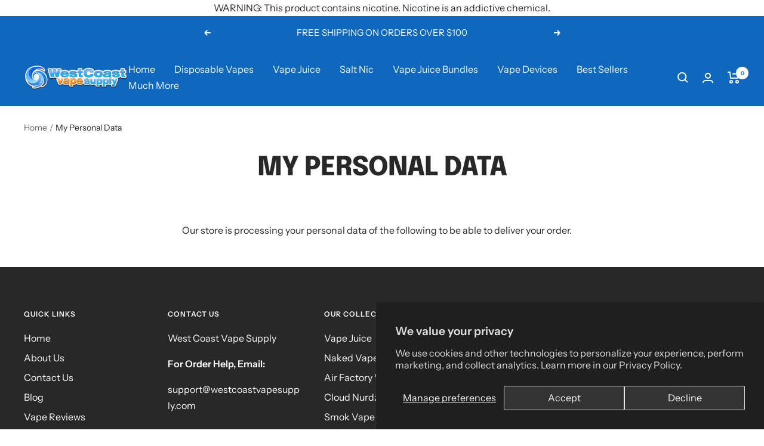

--- FILE ---
content_type: text/html; charset=utf-8
request_url: https://westcoastvapesupply.com/pages/my-personal-data
body_size: 58848
content:
<!doctype html><html class="js" lang="en" dir="ltr">
  <head>
    <script src="//d1liekpayvooaz.cloudfront.net/apps/customizery/customizery.js?shop=westcoastvapesupply.myshopify.com"></script>
    <meta charset="utf-8">
    <meta name="viewport" content="width=device-width, initial-scale=1.0, height=device-height, minimum-scale=1.0, maximum-scale=1.0">
    <meta name="theme-color" content="#0f68be"><link rel="canonical" href="https://westcoastvapesupply.com/pages/my-personal-data"><link rel="shortcut icon" href="//westcoastvapesupply.com/cdn/shop/files/favwcvs_96x96.webp?v=1674768363" type="image/png"><link rel="preconnect" href="https://cdn.shopify.com">
    <link rel="dns-prefetch" href="https://productreviews.shopifycdn.com">
    <link rel="dns-prefetch" href="https://www.google-analytics.com"><link rel="preconnect" href="https://fonts.shopifycdn.com" crossorigin><link rel="preload" as="style" href="//westcoastvapesupply.com/cdn/shop/t/115/assets/theme.css?v=181332082796631265051761056588">

    
<meta property="og:type" content="website">
  <meta property="og:title" content="My Personal Data"><meta property="og:image" content="http://westcoastvapesupply.com/cdn/shop/files/wcvslogo.jpg?v=1705445139">
  <meta property="og:image:secure_url" content="https://westcoastvapesupply.com/cdn/shop/files/wcvslogo.jpg?v=1705445139">
  <meta property="og:image:width" content="234">
  <meta property="og:image:height" content="215"><meta property="og:description" content="Our store is processing your personal data of the following to be able to deliver your order."><meta property="og:url" content="https://westcoastvapesupply.com/pages/my-personal-data">
<meta property="og:site_name" content="West Coast Vape Supply"><meta name="twitter:card" content="summary"><meta name="twitter:title" content="My Personal Data">
  <meta name="twitter:description" content="Our store is processing your personal data of the following to be able to deliver your order."><meta name="twitter:image" content="https://westcoastvapesupply.com/cdn/shop/files/wcvslogo_1200x1200_crop_center.jpg?v=1705445139">
  <meta name="twitter:image:alt" content="">
    



    <script type="text/javascript">
  function loadCSS(filename){var l=document.createElement('link');l.rel='stylesheet';l.href=filename;var h=document.getElementsByTagName('head')[0];h.parentNode.insertBefore(l,h);}
  window.addEventListener('DOMContentLoaded', (event) => {
    setTimeout(function() {
      loadCSS("https://westcoastvapesupply.com/cdn/shop/t/115/assets/fonts.css?v=58281720291311425301763480084");  
    }, 100);
  });
</script>
    

<style>
  

  :root {--heading-color: 40, 40, 40;
    --text-color: 40, 40, 40;
    --background: 255, 255, 255;
    --secondary-background: 245, 245, 245;
    --border-color: 223, 223, 223;
    --border-color-darker: 169, 169, 169;
    --success-color: 46, 158, 123;
    --success-background: 213, 236, 229;
    --error-color: 222, 42, 42;
    --error-background: 253, 240, 240;
    --primary-button-background: 64, 93, 230;
    --primary-button-text-color: 255, 255, 255;
    --secondary-button-background: 246, 164, 41;
    --secondary-button-text-color: 255, 255, 255;
    --product-star-rating: 246, 164, 41;
    --product-on-sale-accent: 222, 42, 42;
    --product-sold-out-accent: 111, 113, 155;
    --product-custom-label-background: 64, 93, 230;
    --product-custom-label-text-color: 255, 255, 255;
    --product-custom-label-2-background: 243, 255, 52;
    --product-custom-label-2-text-color: 0, 0, 0;
    --product-low-stock-text-color: 222, 42, 42;
    --product-in-stock-text-color: 46, 158, 123;
    --loading-bar-background: 40, 40, 40;

    /* We duplicate some "base" colors as root colors, which is useful to use on drawer elements or popover without. Those should not be overridden to avoid issues */
    --root-heading-color: 40, 40, 40;
    --root-text-color: 40, 40, 40;
    --root-background: 255, 255, 255;
    --root-border-color: 223, 223, 223;
    --root-primary-button-background: 64, 93, 230;
    --root-primary-button-text-color: 255, 255, 255;

    --base-font-size: 16px;
    --heading-font-family: Epilogue, sans-serif;
    --heading-font-weight: 800;
    --heading-font-style: normal;
    --heading-text-transform: uppercase;
    --text-font-family: "Instrument Sans", sans-serif;
    --text-font-weight: 400;
    --text-font-style: normal;
    --text-font-bold-weight: 600;

    /* Typography (font size) */
    --heading-xxsmall-font-size: 10px;
    --heading-xsmall-font-size: 10px;
    --heading-small-font-size: 11px;
    --heading-large-font-size: 32px;
    --heading-h1-font-size: 32px;
    --heading-h2-font-size: 28px;
    --heading-h3-font-size: 26px;
    --heading-h4-font-size: 22px;
    --heading-h5-font-size: 18px;
    --heading-h6-font-size: 16px;

    /* Control the look and feel of the theme by changing radius of various elements */
    --button-border-radius: 0px;
    --block-border-radius: 0px;
    --block-border-radius-reduced: 0px;
    --color-swatch-border-radius: 0px;

    /* Button size */
    --button-height: 48px;
    --button-small-height: 40px;

    /* Form related */
    --form-input-field-height: 48px;
    --form-input-gap: 16px;
    --form-submit-margin: 24px;

    /* Product listing related variables */
    --product-list-block-spacing: 32px;

    /* Video related */
    --play-button-background: 255, 255, 255;
    --play-button-arrow: 40, 40, 40;

    /* RTL support */
    --transform-logical-flip: 1;
    --transform-origin-start: left;
    --transform-origin-end: right;

    /* Other */
    --zoom-cursor-svg-url: url(//westcoastvapesupply.com/cdn/shop/t/115/assets/zoom-cursor.svg?v=39908859784506347231761056609);
    --arrow-right-svg-url: url(//westcoastvapesupply.com/cdn/shop/t/115/assets/arrow-right.svg?v=40046868119262634591761056609);
    --arrow-left-svg-url: url(//westcoastvapesupply.com/cdn/shop/t/115/assets/arrow-left.svg?v=158856395986752206651761056609);

    /* Some useful variables that we can reuse in our CSS. Some explanation are needed for some of them:
       - container-max-width-minus-gutters: represents the container max width without the edge gutters
       - container-outer-width: considering the screen width, represent all the space outside the container
       - container-outer-margin: same as container-outer-width but get set to 0 inside a container
       - container-inner-width: the effective space inside the container (minus gutters)
       - grid-column-width: represents the width of a single column of the grid
       - vertical-breather: this is a variable that defines the global "spacing" between sections, and inside the section
                            to create some "breath" and minimum spacing
     */
    --container-max-width: 1600px;
    --container-gutter: 24px;
    --container-max-width-minus-gutters: calc(var(--container-max-width) - (var(--container-gutter)) * 2);
    --container-outer-width: max(calc((100vw - var(--container-max-width-minus-gutters)) / 2), var(--container-gutter));
    --container-outer-margin: var(--container-outer-width);
    --container-inner-width: calc(100vw - var(--container-outer-width) * 2);

    --grid-column-count: 10;
    --grid-gap: 24px;
    --grid-column-width: calc((100vw - var(--container-outer-width) * 2 - var(--grid-gap) * (var(--grid-column-count) - 1)) / var(--grid-column-count));

    --vertical-breather: 28px;
    --vertical-breather-tight: 28px;

    /* Shopify related variables */
    --payment-terms-background-color: #ffffff;
  }

  @media screen and (min-width: 741px) {
    :root {
      --container-gutter: 40px;
      --grid-column-count: 20;
      --vertical-breather: 40px;
      --vertical-breather-tight: 40px;

      /* Typography (font size) */
      --heading-xsmall-font-size: 11px;
      --heading-small-font-size: 12px;
      --heading-large-font-size: 48px;
      --heading-h1-font-size: 48px;
      --heading-h2-font-size: 36px;
      --heading-h3-font-size: 30px;
      --heading-h4-font-size: 22px;
      --heading-h5-font-size: 18px;
      --heading-h6-font-size: 16px;

      /* Form related */
      --form-input-field-height: 52px;
      --form-submit-margin: 32px;

      /* Button size */
      --button-height: 52px;
      --button-small-height: 44px;
    }
  }

  @media screen and (min-width: 1200px) {
    :root {
      --vertical-breather: 48px;
      --vertical-breather-tight: 48px;
      --product-list-block-spacing: 48px;

      /* Typography */
      --heading-large-font-size: 58px;
      --heading-h1-font-size: 50px;
      --heading-h2-font-size: 44px;
      --heading-h3-font-size: 32px;
      --heading-h4-font-size: 26px;
      --heading-h5-font-size: 22px;
      --heading-h6-font-size: 16px;
    }
  }

  @media screen and (min-width: 1600px) {
    :root {
      --vertical-breather: 48px;
      --vertical-breather-tight: 48px;
    }
  }
</style>
    <script>
  // This allows to expose several variables to the global scope, to be used in scripts
  window.themeVariables = {
    settings: {
      direction: "ltr",
      pageType: "page",
      cartCount: 0,
      moneyFormat: "${{amount}}",
      moneyWithCurrencyFormat: "${{amount}} USD",
      showVendor: false,
      discountMode: "percentage",
      currencyCodeEnabled: false,
      cartType: "message",
      cartCurrency: "USD",
      mobileZoomFactor: 2.5
    },

    routes: {
      host: "westcoastvapesupply.com",
      rootUrl: "\/",
      rootUrlWithoutSlash: '',
      cartUrl: "\/cart",
      cartAddUrl: "\/cart\/add",
      cartChangeUrl: "\/cart\/change",
      searchUrl: "\/search",
      predictiveSearchUrl: "\/search\/suggest",
      productRecommendationsUrl: "\/recommendations\/products"
    },

    strings: {
      accessibilityDelete: "Delete",
      accessibilityClose: "Close",
      collectionSoldOut: "Sold out",
      collectionDiscount: "Save @savings@",
      productSalePrice: "Sale price",
      productRegularPrice: "Regular price",
      productFormUnavailable: "Unavailable",
      productFormSoldOut: "Sold out",
      productFormPreOrder: "Pre-order",
      productFormAddToCart: "Add to cart",
      searchNoResults: "No results could be found.",
      searchNewSearch: "New search",
      searchProducts: "Products",
      searchArticles: "Journal",
      searchPages: "Pages",
      searchCollections: "Collections",
      cartViewCart: "View cart",
      cartItemAdded: "Item added to your cart!",
      cartItemAddedShort: "Added to your cart!",
      cartAddOrderNote: "Add order note",
      cartEditOrderNote: "Edit order note",
      shippingEstimatorNoResults: "Sorry, we do not ship to your address.",
      shippingEstimatorOneResult: "There is one shipping rate for your address:",
      shippingEstimatorMultipleResults: "There are several shipping rates for your address:",
      shippingEstimatorError: "One or more error occurred while retrieving shipping rates:"
    },

    libs: {
      flickity: "\/\/westcoastvapesupply.com\/cdn\/shop\/t\/115\/assets\/flickity.js?v=176646718982628074891761056584",
      photoswipe: "\/\/westcoastvapesupply.com\/cdn\/shop\/t\/115\/assets\/photoswipe.js?v=132268647426145925301761056585",
      qrCode: "\/\/westcoastvapesupply.com\/cdn\/shopifycloud\/storefront\/assets\/themes_support\/vendor\/qrcode-3f2b403b.js"
    },

    breakpoints: {
      phone: 'screen and (max-width: 740px)',
      tablet: 'screen and (min-width: 741px) and (max-width: 999px)',
      tabletAndUp: 'screen and (min-width: 741px)',
      pocket: 'screen and (max-width: 999px)',
      lap: 'screen and (min-width: 1000px) and (max-width: 1199px)',
      lapAndUp: 'screen and (min-width: 1000px)',
      desktop: 'screen and (min-width: 1200px)',
      wide: 'screen and (min-width: 1400px)'
    }
  };

  window.addEventListener('pageshow', async () => {
    const cartContent = await (await fetch(`${window.themeVariables.routes.cartUrl}.js`, {cache: 'reload'})).json();
    document.documentElement.dispatchEvent(new CustomEvent('cart:refresh', {detail: {cart: cartContent}}));
  });

  if ('noModule' in HTMLScriptElement.prototype) {
    // Old browsers (like IE) that does not support module will be considered as if not executing JS at all
    document.documentElement.className = document.documentElement.className.replace('no-js', 'js');

    requestAnimationFrame(() => {
      const viewportHeight = (window.visualViewport ? window.visualViewport.height : document.documentElement.clientHeight);
      document.documentElement.style.setProperty('--window-height',viewportHeight + 'px');
    });
  }</script>

    <link rel="stylesheet" href="//westcoastvapesupply.com/cdn/shop/t/115/assets/theme.css?v=181332082796631265051761056588">

    

    <script src="//westcoastvapesupply.com/cdn/shop/t/115/assets/vendor.js?v=32643890569905814191761056589" defer></script>
    <script src="//westcoastvapesupply.com/cdn/shop/t/115/assets/theme.js?v=56793036931558426511761056588" defer></script>
    <script src="//westcoastvapesupply.com/cdn/shop/t/115/assets/custom.js?v=167639537848865775061761056583" defer></script>
    
        <script>window.performance && window.performance.mark && window.performance.mark('shopify.content_for_header.start');</script><meta name="google-site-verification" content="mHfgEcZ32n37ffAxWfbpRqOGxXTz7X3zlx4U_RGc0Eo">
<meta id="shopify-digital-wallet" name="shopify-digital-wallet" content="/13882543/digital_wallets/dialog">
<script async="async" data-src="/checkouts/internal/preloads.js?locale=en-US"></script>
<script id="shopify-features" type="application/json">{"accessToken":"19ec0980b3b8a758bbd3cee6f62f6f21","betas":["rich-media-storefront-analytics"],"domain":"westcoastvapesupply.com","predictiveSearch":true,"shopId":13882543,"locale":"en"}</script>
<script>var Shopify = Shopify || {};
Shopify.shop = "westcoastvapesupply.myshopify.com";
Shopify.locale = "en";
Shopify.currency = {"active":"USD","rate":"1.0"};
Shopify.country = "US";
Shopify.theme = {"name":"[NVD] WCVS LIVE THEME","id":135345274951,"schema_name":"Focal","schema_version":"10.1.3","theme_store_id":714,"role":"main"};
Shopify.theme.handle = "null";
Shopify.theme.style = {"id":null,"handle":null};
Shopify.cdnHost = "westcoastvapesupply.com/cdn";
Shopify.routes = Shopify.routes || {};
Shopify.routes.root = "/";</script>
<script type="module">!function(o){(o.Shopify=o.Shopify||{}).modules=!0}(window);</script>
<script>!function(o){function n(){var o=[];function n(){o.push(Array.prototype.slice.apply(arguments))}return n.q=o,n}var t=o.Shopify=o.Shopify||{};t.loadFeatures=n(),t.autoloadFeatures=n()}(window);</script>
<script id="shop-js-analytics" type="application/json">{"pageType":"page"}</script>
<script defer="defer" async type="module" src="//westcoastvapesupply.com/cdn/shopifycloud/shop-js/modules/v2/client.init-shop-cart-sync_BdyHc3Nr.en.esm.js"></script>
<script defer="defer" async type="module" src="//westcoastvapesupply.com/cdn/shopifycloud/shop-js/modules/v2/chunk.common_Daul8nwZ.esm.js"></script>
<script type="module">
  await import("//westcoastvapesupply.com/cdn/shopifycloud/shop-js/modules/v2/client.init-shop-cart-sync_BdyHc3Nr.en.esm.js");
await import("//westcoastvapesupply.com/cdn/shopifycloud/shop-js/modules/v2/chunk.common_Daul8nwZ.esm.js");

  window.Shopify.SignInWithShop?.initShopCartSync?.({"fedCMEnabled":true,"windoidEnabled":true});

</script>
<script>(function() {
  var isLoaded = false;
  function asyncLoad() {
    if (isLoaded) return;
    isLoaded = true;
    var urls = ["https:\/\/cdn-stamped-io.azureedge.net\/files\/shopify.v2.min.js?shop=westcoastvapesupply.myshopify.com","https:\/\/static.shareasale.com\/json\/shopify\/deduplication.js?shop=westcoastvapesupply.myshopify.com","https:\/\/static.shareasale.com\/json\/shopify\/shareasale-tracking.js?sasmid=135282\u0026ssmtid=19038\u0026scid=1\u0026xtm=null\u0026xtv=null\u0026cd=false\u0026shop=westcoastvapesupply.myshopify.com","\/\/cdn.shopify.com\/proxy\/46a87f0b06fcf076ec77ea65aa111fa7e525591af526efb251e220c88a2bb44a\/shopify-script-tags.s3.eu-west-1.amazonaws.com\/smartseo\/instantpage.js?shop=westcoastvapesupply.myshopify.com\u0026sp-cache-control=cHVibGljLCBtYXgtYWdlPTkwMA","https:\/\/api.fastbundle.co\/scripts\/src.js?shop=westcoastvapesupply.myshopify.com"];
    for (var i = 0; i < urls.length; i++) {
      var s = document.createElement('script');
      s.type = 'text/javascript';
      s.async = true;
      s.src = urls[i];
      var x = document.getElementsByTagName('script')[0];
      x.parentNode.insertBefore(s, x);
    }
  };
  document.addEventListener('StartAsyncLoading',function(event){asyncLoad();});if(window.attachEvent) {
    window.attachEvent('onload', function(){});
  } else {
    window.addEventListener('load', function(){}, false);
  }
})();</script>
<script id="__st">var __st={"a":13882543,"offset":-28800,"reqid":"3e78f7ef-d238-4d11-a5da-c02a0d96530c-1769012160","pageurl":"westcoastvapesupply.com\/pages\/my-personal-data","s":"pages-53492645959","u":"e8444dfff123","p":"page","rtyp":"page","rid":53492645959};</script>
<script>window.ShopifyPaypalV4VisibilityTracking = true;</script>
<script id="captcha-bootstrap">!function(){'use strict';const t='contact',e='account',n='new_comment',o=[[t,t],['blogs',n],['comments',n],[t,'customer']],c=[[e,'customer_login'],[e,'guest_login'],[e,'recover_customer_password'],[e,'create_customer']],r=t=>t.map((([t,e])=>`form[action*='/${t}']:not([data-nocaptcha='true']) input[name='form_type'][value='${e}']`)).join(','),a=t=>()=>t?[...document.querySelectorAll(t)].map((t=>t.form)):[];function s(){const t=[...o],e=r(t);return a(e)}const i='password',u='form_key',d=['recaptcha-v3-token','g-recaptcha-response','h-captcha-response',i],f=()=>{try{return window.sessionStorage}catch{return}},m='__shopify_v',_=t=>t.elements[u];function p(t,e,n=!1){try{const o=window.sessionStorage,c=JSON.parse(o.getItem(e)),{data:r}=function(t){const{data:e,action:n}=t;return t[m]||n?{data:e,action:n}:{data:t,action:n}}(c);for(const[e,n]of Object.entries(r))t.elements[e]&&(t.elements[e].value=n);n&&o.removeItem(e)}catch(o){console.error('form repopulation failed',{error:o})}}const l='form_type',E='cptcha';function T(t){t.dataset[E]=!0}const w=window,h=w.document,L='Shopify',v='ce_forms',y='captcha';let A=!1;((t,e)=>{const n=(g='f06e6c50-85a8-45c8-87d0-21a2b65856fe',I='https://cdn.shopify.com/shopifycloud/storefront-forms-hcaptcha/ce_storefront_forms_captcha_hcaptcha.v1.5.2.iife.js',D={infoText:'Protected by hCaptcha',privacyText:'Privacy',termsText:'Terms'},(t,e,n)=>{const o=w[L][v],c=o.bindForm;if(c)return c(t,g,e,D).then(n);var r;o.q.push([[t,g,e,D],n]),r=I,A||(h.body.append(Object.assign(h.createElement('script'),{id:'captcha-provider',async:!0,src:r})),A=!0)});var g,I,D;w[L]=w[L]||{},w[L][v]=w[L][v]||{},w[L][v].q=[],w[L][y]=w[L][y]||{},w[L][y].protect=function(t,e){n(t,void 0,e),T(t)},Object.freeze(w[L][y]),function(t,e,n,w,h,L){const[v,y,A,g]=function(t,e,n){const i=e?o:[],u=t?c:[],d=[...i,...u],f=r(d),m=r(i),_=r(d.filter((([t,e])=>n.includes(e))));return[a(f),a(m),a(_),s()]}(w,h,L),I=t=>{const e=t.target;return e instanceof HTMLFormElement?e:e&&e.form},D=t=>v().includes(t);t.addEventListener('submit',(t=>{const e=I(t);if(!e)return;const n=D(e)&&!e.dataset.hcaptchaBound&&!e.dataset.recaptchaBound,o=_(e),c=g().includes(e)&&(!o||!o.value);(n||c)&&t.preventDefault(),c&&!n&&(function(t){try{if(!f())return;!function(t){const e=f();if(!e)return;const n=_(t);if(!n)return;const o=n.value;o&&e.removeItem(o)}(t);const e=Array.from(Array(32),(()=>Math.random().toString(36)[2])).join('');!function(t,e){_(t)||t.append(Object.assign(document.createElement('input'),{type:'hidden',name:u})),t.elements[u].value=e}(t,e),function(t,e){const n=f();if(!n)return;const o=[...t.querySelectorAll(`input[type='${i}']`)].map((({name:t})=>t)),c=[...d,...o],r={};for(const[a,s]of new FormData(t).entries())c.includes(a)||(r[a]=s);n.setItem(e,JSON.stringify({[m]:1,action:t.action,data:r}))}(t,e)}catch(e){console.error('failed to persist form',e)}}(e),e.submit())}));const S=(t,e)=>{t&&!t.dataset[E]&&(n(t,e.some((e=>e===t))),T(t))};for(const o of['focusin','change'])t.addEventListener(o,(t=>{const e=I(t);D(e)&&S(e,y())}));const B=e.get('form_key'),M=e.get(l),P=B&&M;t.addEventListener('StartPreviewBarLoading',(()=>{const t=y();if(P)for(const e of t)e.elements[l].value===M&&p(e,B);[...new Set([...A(),...v().filter((t=>'true'===t.dataset.shopifyCaptcha))])].forEach((e=>S(e,t)))}))}(h,new URLSearchParams(w.location.search),n,t,e,['guest_login'])})(!0,!0)}();</script>
<script integrity="sha256-4kQ18oKyAcykRKYeNunJcIwy7WH5gtpwJnB7kiuLZ1E=" data-source-attribution="shopify.loadfeatures" defer="defer" data-src="//westcoastvapesupply.com/cdn/shopifycloud/storefront/assets/storefront/load_feature-a0a9edcb.js" crossorigin="anonymous"></script>
<script data-source-attribution="shopify.dynamic_checkout.dynamic.init">var Shopify=Shopify||{};Shopify.PaymentButton=Shopify.PaymentButton||{isStorefrontPortableWallets:!0,init:function(){window.Shopify.PaymentButton.init=function(){};var t=document.createElement("script");t.src="https://westcoastvapesupply.com/cdn/shopifycloud/portable-wallets/latest/portable-wallets.en.js",t.type="module",document.head.appendChild(t)}};
</script>
<script data-source-attribution="shopify.dynamic_checkout.buyer_consent">
  function portableWalletsHideBuyerConsent(e){var t=document.getElementById("shopify-buyer-consent"),n=document.getElementById("shopify-subscription-policy-button");t&&n&&(t.classList.add("hidden"),t.setAttribute("aria-hidden","true"),n.removeEventListener("click",e))}function portableWalletsShowBuyerConsent(e){var t=document.getElementById("shopify-buyer-consent"),n=document.getElementById("shopify-subscription-policy-button");t&&n&&(t.classList.remove("hidden"),t.removeAttribute("aria-hidden"),n.addEventListener("click",e))}window.Shopify?.PaymentButton&&(window.Shopify.PaymentButton.hideBuyerConsent=portableWalletsHideBuyerConsent,window.Shopify.PaymentButton.showBuyerConsent=portableWalletsShowBuyerConsent);
</script>
<script data-source-attribution="shopify.dynamic_checkout.cart.bootstrap">document.addEventListener("StartPreviewBarLoading",(function(){function t(){return document.querySelector("shopify-accelerated-checkout-cart, shopify-accelerated-checkout")}if(t())Shopify.PaymentButton.init();else{new MutationObserver((function(e,n){t()&&(Shopify.PaymentButton.init(),n.disconnect())})).observe(document.body,{childList:!0,subtree:!0})}}));
</script>
<script id='scb4127' type='text/javascript' async='' src='https://westcoastvapesupply.com/cdn/shopifycloud/privacy-banner/storefront-banner.js'></script>
<script>window.performance && window.performance.mark && window.performance.mark('shopify.content_for_header.end');</script> 

    <script>window.AgeCheckerAgeGateConfig={"type":"yesno","accent":"#033160","titleText":"Welcome to West Coast Vape Supply","bodyText":"Products on this site are intended for Adult use only. By entering West Coast Vape Supply, you certify that you are of legal smoking age in the state in which you reside. (18+, 21 in some states)"};</script>
    <script data-src="https://cdn.agechecker.net/static/age-gate/v1/age-gate.js"></script>
  
  
  

<!-- BEGIN app block: shopify://apps/fbp-fast-bundle/blocks/fast_bundle/9e87fbe2-9041-4c23-acf5-322413994cef -->
  <!-- BEGIN app snippet: fast_bundle -->




<script>
    if (Math.random() < 0.05) {
      window.FastBundleRenderTimestamp = Date.now();
    }
    const newBaseUrl = 'https://sdk.fastbundle.co'
    const apiURL = 'https://api.fastbundle.co'
    const rbrAppUrl = `${newBaseUrl}/{version}/main.min.js`
    const rbrVendorUrl = `${newBaseUrl}/{version}/vendor.js`
    const rbrCartUrl = `${apiURL}/scripts/cart.js`
    const rbrStyleUrl = `${newBaseUrl}/{version}/main.min.css`

    const legacyRbrAppUrl = `${apiURL}/react-src/static/js/main.min.js`
    const legacyRbrStyleUrl = `${apiURL}/react-src/static/css/main.min.css`

    const previousScriptLoaded = Boolean(document.querySelectorAll(`script[src*="${newBaseUrl}"]`).length)
    const previousLegacyScriptLoaded = Boolean(document.querySelectorAll(`script[src*="${legacyRbrAppUrl}"]`).length)

    if (!(previousScriptLoaded || previousLegacyScriptLoaded)) {
        const FastBundleConf = {"enable_bap_modal":false,"frontend_version":"1.22.09","storefront_record_submitted":true,"use_shopify_prices":false,"currencies":[{"id":1579389410,"code":"USD","conversion_fee":1.0,"roundup_number":0.0,"rounding_enabled":true}],"is_active":true,"override_product_page_forms":false,"allow_funnel":false,"translations":[],"pid":"","bap_ids":[7261809672263,7261703700551,7320870551623,7277071695943,7259374780487,7280104407111,7268229218375,7272279179335,7256956502087,7257835438151,7257147703367,7261893918791,7254637936711,7256583798855,7268071669831,7257839173703,7271240106055,7257371279431],"active_bundles_count":66,"use_color_swatch":false,"use_shop_price":false,"dropdown_color_swatch":true,"option_config":{},"enable_subscriptions":false,"has_fbt_bundle":true,"use_shopify_function_discount":true,"use_bundle_builder_modal":true,"use_cart_hidden_attributes":true,"bap_override_fetch":false,"invalid_bap_override_fetch":true,"volume_discount_add_on_override_fetch":false,"pmm_new_design":true,"merged_mix_and_match":false,"change_vd_product_picture":true,"buy_it_now":true,"rgn":665056,"baps":{"7261809672263":{"bundle_id":379963,"variant_id":41898815389767,"handle":"beach-club-vapors-100ml-pick-5-bundle","type":"multi","use_cart_transform":false},"7261703700551":{"bundle_id":379914,"variant_id":41898615177287,"handle":"smok-novo-4-pod-kit-starter-bundle","type":"multi","use_cart_transform":false},"7320870551623":{"bundle_id":418941,"variant_id":42124081725511,"handle":"mix-match-51","type":"multi","use_cart_transform":false},"7277071695943":{"bundle_id":392166,"variant_id":41970214797383,"handle":"four-seasons-black-buy-1-get-1-free","type":"multi","use_cart_transform":true},"7259374780487":{"bundle_id":377575,"variant_id":41865519202375,"handle":"vaporesso-xros-5-mini-pod-kit-starter-bundle","type":"multi","use_cart_transform":false},"7280104407111":{"bundle_id":393407,"variant_id":41979672494151,"handle":"cuttwood-salt-30ml-pick-3-bundle","type":"multi","use_cart_transform":false},"7268229218375":{"bundle_id":386198,"variant_id":41937206935623,"handle":"mad-hatter-60ml-pick-3-bundle","type":"multi","use_cart_transform":false},"7272279179335":{"bundle_id":389270,"variant_id":41954311536711,"handle":"naked-100-60ml-pick-5-bundle","type":"multi","use_cart_transform":false},"7256956502087":{"bundle_id":376287,"variant_id":41856396361799,"handle":"uwell-caliburn-g4-mini-pod-kit-starter-bundle","type":"multi","use_cart_transform":false},"7257835438151":{"bundle_id":376735,"variant_id":41858770862151,"handle":"geekvape-digi-pro-pod-kit-starter-bundle","type":"multi","use_cart_transform":false},"7257147703367":{"bundle_id":376398,"variant_id":41856920944711,"handle":"geekvape-sonder-q-pod-kit-starter-bundle","type":"multi","use_cart_transform":false},"7261893918791":{"bundle_id":379984,"variant_id":41898978771015,"handle":"beach-club-vapors-30ml-pick-5-bundle","type":"multi","use_cart_transform":false},"7254637936711":{"bundle_id":374896,"variant_id":41849880379463,"handle":"vrizz-spinmix-bundle","type":"multi","use_cart_transform":false},"7256583798855":{"bundle_id":375830,"variant_id":41855061262407,"handle":"smok-novo-gt-box-kit-starter-bundle","type":"multi","use_cart_transform":false},"7268071669831":{"bundle_id":386130,"variant_id":41936998367303,"handle":"alt-zero-pick-3-bundle-60ml","type":"multi","use_cart_transform":false},"7257839173703":{"bundle_id":376738,"variant_id":41858787311687,"handle":"geekvape-digi-max-pod-kit-starter-bundle","type":"multi","use_cart_transform":false},"7271240106055":{"bundle_id":388764,"variant_id":41951606931527,"handle":"spinmix-salts-30ml-pick-5-bundle","type":"multi","use_cart_transform":false},"7257371279431":{"bundle_id":376459,"variant_id":41857243185223,"handle":"vaporesso-xros-3-pod-kit-starter-bundle","type":"multi","use_cart_transform":false}},"has_multilingual_permission":true,"use_vd_templating":true,"use_payload_variant_id_in_fetch_override":false,"use_compare_at_price":false,"storefront_access_token":"d199af2e80595610d5e3ae5b67d8f833","serverless_vd_display":false,"serverless_vd_discount":false,"products_with_add_on":{},"collections_with_add_on":{},"has_required_plan":true,"bundleBox":{"id":131621,"bundle_page_enabled":true,"bundle_page_style":null,"currency":"USD","currency_format":"$%s","percentage_format":"%s%","show_sold_out":false,"track_inventory":true,"shop_page_external_script":"","page_external_script":"","shop_page_style":null,"shop_page_title":null,"shop_page_description":null,"app_version":"v2","show_logo":false,"show_info":false,"money_format":"amount","tax_factor":1.0,"primary_locale":"en","discount_code_prefix":"BUNDLE","is_active":true,"created":"2025-07-24T21:33:35.784692Z","updated":"2026-01-09T00:45:30.328242Z","title":"Don't miss this offer","style":"body:has(#rbr-container-element-volume) .product-form__quantity {\n    display: none !important;\n}\n\nbody:has([class*='CmmBap_container']) .product-form__quantity {\n    display: none !important;\n}\n\n.rbr-bundles-container {\n    display: block !important;\n}\n\n[class*=\"bundleBuilderPage_container\"] {\n         flex-direction: column !important;\n}\n\n@media only screen and (min-width:950px) {\n[class*=\"bundleBuilderPage_container\"]>[class*=\"cartInfo_card\"] {\n    width: 100% !important;\n    height: unset !important;\n}\n\n[class*=\"mainSection_container\"] {\n    padding-bottom: unset !important;\n    max-height: unset !important;\n}\n\n[class*=\"mamProductItemCard_container\"] {\n    width: 100% !important;\n}\n}\n\nbody:has(.rbrBundleBuilder) #infiniteoptions-container {\n\ndisplay: none !important;\n\n}\n\nbody:has(#rbr-container-element-volume) .product-form__option-selector {\n\ndisplay: none !important;\n\n}\n\n\n[data-rbrselector=\"volumeDiscount\"]{\n    width: 100% !important;\n}\n\n[class*=\"_nonBapBottom_\"][class*=\"_container_\"].false.undefined.rbr-centralize.rbr-cursor-pointer{\n    height: 52px !importnt;\n    background-color: #405de6 !important;\nborder-radius: unset !important;\n}\n\n[class*=\"_nonBapBottom_\"][class*=\"_container_\"].false.undefined.rbr-centralize.rbr-cursor-pointer>span{\n    font-family: var(--text-font-family) !important;\n    font-weight: var(--text-font-bold-weight) !important;\n    text-transform: uppercase !important;\nfont-size: calc(var(--base-font-size) - 2px) !important;\n        letter-spacing: 2px !important;\n}\n\nbody:has(#rbr-container-element-volume) .product-form__buy-buttons{\n    display: none !important;\n}\n\n._container_1n5za_29{\n    width: 10px !important;\n    height: 10px !important;\n\n}\n\n[data-rbrselector=\"volumeDiscountHorizontalV2Template\"]>[data-rbrselector=\"variantSelectors\"] {\n        position: relative !important;\n        order: -1 !important;\n}\n\nbody:has(#rbr-container-element-volume) .product__info>.product-form {\n    grid-row-gap: uset !important; \n    row-gap: unset !important;\n}\n\n[data-rbrselector=\"selectBoxWrapper\"] [class*=\"_label\"] {\n    font-weight: 500 !important;\n    font-size: 16px !important;\n    margin-left: unset !important;\n    color: black !important;\n    margin-bottom: 12px !important;\n}\n\n[data-rbrselector=\"selectBoxWrapper\"] [class*=\"_container\"] {\n    border-radius: unset !important;\n    background-color: white !important;\n    border-width: 1px !important;\n    border-color: #dfdfdf !important;\n    height: 52px;\n    font-weight: 500 !important;\n}\n[class*=\"cartInfo_card_mobile_\"]{\n    z-index: unset !important;\n}\n\n[data-rbrselector=\"discountOptionV2\"] {\n    padding: 8px 6px !important;\n}\n\n[data-rbrselector=\"discountOptionV2\"]>div[data-rbrselector=\"discountInfoV2\"] {\n    gap: 4px !important;\n}\n\n[data-rbrselector=\"discountOptionV2\"]>div[data-rbrselector=\"badge\"] {\n    right: 25% !important;\n}\n\n.rbr-headerImgPlus__container > svg:first-child {\n  display: none !important;\n}","inject_selector":".product-form__buy-buttons","mix_inject_selector":"","fbt_inject_selector":"#shopify-section-template--17267635650631__1695454960aa517ff6","volume_inject_selector":"","volume_variant_selector":"","button_title":"Buy this bundle","bogo_button_title":"Buy {quantity} items","price_description":"Add bundle to cart | Save {discount}","version":"v2.3","bogo_version":"v1","nth_child":1,"redirect_to_cart":true,"column_numbers":3,"color":null,"btn_font_color":"white","add_to_cart_selector":"","cart_info_version":"v2","button_position":"bottom","bundle_page_shape":"row","add_bundle_action":"cart-drawer","requested_bundle_action":null,"request_action_text":"","cart_drawer_function":"(function () {\r\n  document.documentElement.dispatchEvent(\r\n    new CustomEvent(\"cart:refresh\", { bubbles: true }),\r\n  );\r\n  let elm = document.querySelector('a[href*=\"/cart\"]');\r\n  setTimeout(function () {\r\n    elm.click();\r\n  }, 500);\r\n})();","cart_drawer_function_svelte":"","theme_template":"light","external_script":"(function() {\n    window.rbrDiscountCheckLimit=1;\n\n    window.rbrDiscountCheckLimit=1;\n\nwindow.rbrWaitForElement('[class*=\"verticalBundleItems_title_\"]')\n  .then(function () {\n    const links = document.querySelectorAll('[class*=\"verticalBundleItems_title_\"]');\n    \n    links.forEach(function (link) {\n      if (link.textContent.includes(\"Shipping\") || link.textContent.includes(\"Tax\")) {\n        // Go to the checkbox inside the parent elements\n        const checkbox = link.parentElement?.parentElement?.parentElement?.parentElement?.querySelector('[class*=\"verticalBundleItems_checkbox_\"]');\n        \n        if (checkbox) {\n          checkbox.click(); // Click the checkbox\n        }\n\n        // Hide the parent element by setting display to none\n        let parent = link;\n        for (let i = 0; i < 4; i++) {\n          if (parent.parentElement) {\n            parent = parent.parentElement;\n          }\n        }\n        parent.style.setProperty('display', 'none', 'important');\n      }\n    });\n  })\n  .catch(function (error) {\n    console.error('❌ Error waiting for element:', error);\n  });\nwindow.rbrWaitForElement('[class*=\"horizontalBundleItems_title_\"]')\n  .then(function () {\n    const links = document.querySelectorAll('[class*=\"horizontalBundleItems_title_\"]');\n    \n    links.forEach(function (link) {\n      if (link.textContent.includes(\"Shipping\") || link.textContent.includes(\"Tax\")) {\n        // Go to the checkbox inside the parent elements of the related verticalBundleItems_title_\n        const checkbox = link.parentElement?.parentElement?.parentElement?.querySelector('[class*=\"horizontalBundleItems_checkbox_\"]');\n        \n        if (checkbox) {\n          checkbox.click(); // Click the checkbox\n        }\n\n        // Hide the parent element of horizontalBundleItems_title_\n        let parent = link;\n        for (let i = 0; i < 3; i++) {\n          if (parent.parentElement) {\n            parent = parent.parentElement;\n          }\n        }\n\n        parent.style.setProperty('display', 'none', 'important');\n      }\n    });\n  })\n  .catch(function (error) {\n    console.error('❌ Error waiting for element:', error);\n  });\n})","pre_add_script":"","shop_external_script":"","shop_style":"","bap_inject_selector":".product-form__buy-buttons","bap_none_selector":".product-form__quantity","bap_form_script":"","bap_button_selector":".product-form__add-button.button.button--primary.button--full","bap_style_object":{"standard":{"custom_code":{"main":{"custom_js":"","custom_css":""}},"product_detail":{"price_style":{"color":"#5e5e5e","fontSize":16,"fontFamily":""},"title_style":{"color":"#303030","fontSize":16,"fontFamily":""},"image_border":{"borderColor":"#e5e5e5"},"pluses_style":{"fill":"","width":""},"separator_line_style":{"backgroundColor":"#e5e5e5"},"variant_selector_style":{"color":"#000000","height":46,"backgroundColor":"#fafafa"}}},"mix_and_match":{"custom_code":{"main":{"custom_js":"","custom_css":""}},"product_detail":{"price_style":{"color":"#5e5e5e","fontSize":16,"fontFamily":""},"title_style":{"color":"#303030","fontSize":16,"fontFamily":""},"image_border":{"borderColor":"#e5e5e5"},"pluses_style":{"fill":"","width":""},"checkbox_style":{"checked":"","unchecked":"","checked_color":"#2c6ecb"},"quantities_style":{"color":"","backgroundColor":""},"product_card_style":{"checked_border":"","unchecked_border":"","checked_background":""},"separator_line_style":{"backgroundColor":"#e5e5e5"},"variant_selector_style":{"color":"#000000","height":46,"backgroundColor":"#fafafa"},"quantities_selector_style":{"color":"#000000","backgroundColor":"#fafafa"}}}},"bundles_page_style_object":null,"style_object":{"fbt":{"box":{"error":{"fill":"#D72C0D","color":"#D72C0D","fontSize":14,"fontFamily":"inherit","borderColor":"#E0B5B2","borderRadius":8,"backgroundColor":"#FFF4FA"},"title":{"color":"#191919","fontSize":22,"fontFamily":"inherit","fontWeight":600},"border":{"borderColor":"#CBCBCB","borderWidth":1,"borderRadius":12},"selected":{"borderColor":"#262626","borderWidth":1,"borderRadius":12,"separator_line_style":{"backgroundColor":"rgba(38, 38, 38, 0.2)"}},"poweredBy":{"color":"#191919","fontSize":14,"fontFamily":"inherit","fontWeight":400},"background":{"backgroundColor":"#FFFFFF"},"fastBundle":{"color":"#262626","fontSize":14,"fontFamily":"inherit","fontWeight":400},"description":{"color":"#191919","fontSize":18,"fontFamily":"inherit","fontWeight":500},"notSelected":{"borderColor":"rgba(203, 203, 203, 0.4)","borderWidth":1,"borderRadius":12,"separator_line_style":{"backgroundColor":"rgba(203, 203, 203, 0.2)"}},"sellingPlan":{"color":"#262626","fontSize":18,"fontFamily":"inherit","fontWeight":400,"borderColor":"#262626","borderRadius":8,"backgroundColor":"transparent"}},"plus":{"style":{"fill":"#FFFFFF","backgroundColor":"#262626"}},"title":{"style":{"color":"#191919","fontSize":18,"fontFamily":"inherit","fontWeight":500},"alignment":{"textAlign":"left"}},"button":{"border":{"borderColor":"transparent","borderRadius":8},"background":{"backgroundColor":"#262626"},"button_label":{"color":"#FFFFFF","fontSize":18,"fontFamily":"inherit","fontWeight":500},"button_position":{"position":"bottom"},"backgroundSecondary":{"backgroundColor":"rgba(38, 38, 38, 0.7)"},"button_labelSecondary":{"color":"#FFFFFF","fontSize":18,"fontFamily":"inherit","fontWeight":500}},"design":{"main":{"design":"modern"}},"option":{"final_price_style":{"color":"#191919","fontSize":16,"fontFamily":"inherit","fontWeight":500},"option_text_style":{"color":"#191919","fontSize":16,"fontFamily":"inherit"},"original_price_style":{"color":"rgba(25, 25, 25, 0.5)","fontSize":14,"fontFamily":"inherit"}},"innerBox":{"border":{"borderColor":"rgba(203, 203, 203, 0.4)","borderRadius":8},"background":{"backgroundColor":"rgba(255, 255, 255, 0.4)"}},"custom_code":{"main":{"custom_js":"","custom_css":""}},"soldOutBadge":{"background":{"backgroundColor":"#E8144B","borderTopRightRadius":8}},"total_section":{"text":{"color":"#191919","fontSize":16,"fontFamily":"inherit"},"border":{"borderRadius":8},"background":{"backgroundColor":"rgba(38, 38, 38, 0.05)"},"final_price_style":{"color":"#191919","fontSize":16,"fontFamily":"inherit"},"original_price_style":{"color":"rgba(25, 25, 25, 0.5)","fontSize":16,"fontFamily":"inherit"}},"discount_badge":{"background":{"backgroundColor":"#E8144B","borderTopLeftRadius":8},"text_style":{"color":"#FFFFFF","fontSize":14,"fontFamily":"inherit"}},"product_detail":{"price_style":{"color":"#191919","fontSize":16,"fontFamily":"inherit"},"title_style":{"color":"#191919","fontSize":16,"fontFamily":"inherit"},"image_border":{"borderColor":"rgba(203, 203, 203, 0.4)","borderRadius":6},"pluses_style":{"fill":"#FFFFFF","backgroundColor":"#262626"},"checkbox_style":{"checked_color":"#262626"},"subtitle_style":{"color":"rgba(25, 25, 25, 0.7)","fontSize":14,"fontFamily":"inherit","fontWeight":400},"final_price_style":{"color":"#191919","fontSize":16,"fontFamily":"inherit"},"original_price_style":{"color":"rgba(25, 25, 25, 0.5)","fontSize":16,"fontFamily":"inherit"},"separator_line_style":{"backgroundColor":"rgba(203, 203, 203, 0.2)"},"variant_selector_style":{"color":"#000000","borderColor":"#EBEBEB","borderRadius":6,"backgroundColor":"#FAFAFA"},"quantities_selector_style":{"color":"#000000","borderColor":"#EBEBEB","borderRadius":6,"backgroundColor":"#FAFAFA"}},"discount_options":{"applied":{"color":"#13A165","backgroundColor":"#E0FAEF"},"unApplied":{"color":"#5E5E5E","backgroundColor":"#F1F1F1"}},"collection_details":{"title_style":{"color":"#191919","fontSize":16,"fontFamily":"inherit"},"pluses_style":{"fill":"#FFFFFF","backgroundColor":"#262626"},"subtitle_style":{"color":"rgba(25, 25, 25, 0.7)","fontSize":14,"fontFamily":"inherit","fontWeight":400},"description_style":{"color":"rgba(25, 25, 25, 0.7)","fontSize":14,"fontFamily":"inherit","fontWeight":400},"separator_line_style":{"backgroundColor":"rgba(203, 203, 203, 0.2)"},"collection_image_border":{"borderColor":"rgba(203, 203, 203, 0.4)"}},"title_and_description":{"alignment":{"textAlign":"left"},"title_style":{"color":"#191919","fontSize":18,"fontFamily":"inherit","fontWeight":500},"subtitle_style":{"color":"rgba(25, 25, 25, 0.7)","fontSize":16,"fontFamily":"inherit","fontWeight":400},"description_style":{"color":"rgba(25, 25, 25, 0.7)","fontSize":16,"fontFamily":"inherit","fontWeight":400}}},"bogo":{"box":{"error":{"fill":"#D72C0D","color":"#D72C0D","fontSize":14,"fontFamily":"inherit","borderColor":"#E0B5B2","borderRadius":8,"backgroundColor":"#FFF4FA"},"title":{"color":"#191919","fontSize":22,"fontFamily":"inherit","fontWeight":600},"border":{"borderColor":"#CBCBCB","borderWidth":1,"borderRadius":12},"selected":{"borderColor":"#262626","borderWidth":1,"borderRadius":12,"separator_line_style":{"backgroundColor":"rgba(38, 38, 38, 0.2)"}},"poweredBy":{"color":"#191919","fontSize":14,"fontFamily":"inherit","fontWeight":400},"background":{"backgroundColor":"#FFFFFF"},"fastBundle":{"color":"#262626","fontSize":14,"fontFamily":"inherit","fontWeight":400},"description":{"color":"#191919","fontSize":18,"fontFamily":"inherit","fontWeight":500},"notSelected":{"borderColor":"rgba(203, 203, 203, 0.4)","borderWidth":1,"borderRadius":12,"separator_line_style":{"backgroundColor":"rgba(203, 203, 203, 0.2)"}},"sellingPlan":{"color":"#262626","fontSize":18,"fontFamily":"inherit","fontWeight":400,"borderColor":"#262626","borderRadius":8,"backgroundColor":"transparent"}},"plus":{"style":{"fill":"#FFFFFF","backgroundColor":"#262626"}},"title":{"style":{"color":"#191919","fontSize":18,"fontFamily":"inherit","fontWeight":500},"alignment":{"textAlign":"left"}},"button":{"border":{"borderColor":"transparent","borderRadius":8},"background":{"backgroundColor":"#262626"},"button_label":{"color":"#FFFFFF","fontSize":18,"fontFamily":"inherit","fontWeight":500},"button_position":{"position":"bottom"},"backgroundSecondary":{"backgroundColor":"rgba(38, 38, 38, 0.7)"},"button_labelSecondary":{"color":"#FFFFFF","fontSize":18,"fontFamily":"inherit","fontWeight":500}},"design":{"main":{"design":"modern"}},"option":{"final_price_style":{"color":"#191919","fontSize":16,"fontFamily":"inherit","fontWeight":500},"option_text_style":{"color":"#191919","fontSize":16,"fontFamily":"inherit"},"original_price_style":{"color":"rgba(25, 25, 25, 0.5)","fontSize":14,"fontFamily":"inherit"}},"innerBox":{"border":{"borderColor":"rgba(203, 203, 203, 0.4)","borderRadius":8},"background":{"backgroundColor":"rgba(255, 255, 255, 0.4)"}},"custom_code":{"main":{"custom_js":"","custom_css":""}},"soldOutBadge":{"background":{"backgroundColor":"#E8144B","borderTopRightRadius":8}},"total_section":{"text":{"color":"#191919","fontSize":16,"fontFamily":"inherit"},"border":{"borderRadius":8},"background":{"backgroundColor":"rgba(38, 38, 38, 0.05)"},"final_price_style":{"color":"#191919","fontSize":16,"fontFamily":"inherit"},"original_price_style":{"color":"rgba(25, 25, 25, 0.5)","fontSize":16,"fontFamily":"inherit"}},"discount_badge":{"background":{"backgroundColor":"#E8144B","borderTopLeftRadius":8},"text_style":{"color":"#FFFFFF","fontSize":14,"fontFamily":"inherit"}},"discount_label":{"background":{"backgroundColor":"#e7e7e7"},"text_style":{"color":"#000000"}},"product_detail":{"price_style":{"color":"#191919","fontSize":16,"fontFamily":"inherit"},"title_style":{"color":"#191919","fontSize":16,"fontFamily":"inherit"},"image_border":{"borderColor":"rgba(203, 203, 203, 0.4)","borderRadius":6},"pluses_style":{"fill":"#FFFFFF","backgroundColor":"#262626"},"checkbox_style":{"checked_color":"#262626"},"subtitle_style":{"color":"rgba(25, 25, 25, 0.7)","fontSize":14,"fontFamily":"inherit","fontWeight":400},"final_price_style":{"color":"#191919","fontSize":16,"fontFamily":"inherit"},"original_price_style":{"color":"rgba(25, 25, 25, 0.5)","fontSize":16,"fontFamily":"inherit"},"separator_line_style":{"backgroundColor":"rgba(203, 203, 203, 0.2)"},"variant_selector_style":{"color":"#000000","borderColor":"#EBEBEB","borderRadius":6,"backgroundColor":"#FAFAFA"},"quantities_selector_style":{"color":"#000000","borderColor":"#EBEBEB","borderRadius":6,"backgroundColor":"#FAFAFA"}},"discount_options":{"applied":{"color":"#13A165","backgroundColor":"#E0FAEF"},"unApplied":{"color":"#5E5E5E","backgroundColor":"#F1F1F1"}},"collection_details":{"title_style":{"color":"#191919","fontSize":16,"fontFamily":"inherit"},"pluses_style":{"fill":"#FFFFFF","backgroundColor":"#262626"},"subtitle_style":{"color":"rgba(25, 25, 25, 0.7)","fontSize":14,"fontFamily":"inherit","fontWeight":400},"description_style":{"color":"rgba(25, 25, 25, 0.7)","fontSize":14,"fontFamily":"inherit","fontWeight":400},"separator_line_style":{"backgroundColor":"rgba(203, 203, 203, 0.2)"},"collection_image_border":{"borderColor":"rgba(203, 203, 203, 0.4)"}},"title_and_description":{"alignment":{"textAlign":"left"},"title_style":{"color":"#191919","fontSize":18,"fontFamily":"inherit","fontWeight":500},"subtitle_style":{"color":"rgba(25, 25, 25, 0.7)","fontSize":16,"fontFamily":"inherit","fontWeight":400},"description_style":{"color":"rgba(25, 25, 25, 0.7)","fontSize":16,"fontFamily":"inherit","fontWeight":400}}},"bxgyf":{"box":{"error":{"fill":"#D72C0D","color":"#D72C0D","fontSize":14,"fontFamily":"inherit","borderColor":"#E0B5B2","borderRadius":8,"backgroundColor":"#FFF4FA"},"title":{"color":"#191919","fontSize":22,"fontFamily":"inherit","fontWeight":600},"border":{"borderColor":"#CBCBCB","borderWidth":1,"borderRadius":12},"selected":{"borderColor":"#262626","borderWidth":1,"borderRadius":12,"separator_line_style":{"backgroundColor":"rgba(38, 38, 38, 0.2)"}},"poweredBy":{"color":"#191919","fontSize":14,"fontFamily":"inherit","fontWeight":400},"background":{"backgroundColor":"#FFFFFF"},"fastBundle":{"color":"#262626","fontSize":14,"fontFamily":"inherit","fontWeight":400},"description":{"color":"#191919","fontSize":18,"fontFamily":"inherit","fontWeight":500},"notSelected":{"borderColor":"rgba(203, 203, 203, 0.4)","borderWidth":1,"borderRadius":12,"separator_line_style":{"backgroundColor":"rgba(203, 203, 203, 0.2)"}},"sellingPlan":{"color":"#262626","fontSize":18,"fontFamily":"inherit","fontWeight":400,"borderColor":"#262626","borderRadius":8,"backgroundColor":"transparent"}},"plus":{"style":{"fill":"#FFFFFF","backgroundColor":"#262626"}},"title":{"style":{"color":"#191919","fontSize":18,"fontFamily":"inherit","fontWeight":500},"alignment":{"textAlign":"left"}},"button":{"border":{"borderColor":"transparent","borderRadius":8},"background":{"backgroundColor":"#262626"},"button_label":{"color":"#FFFFFF","fontSize":18,"fontFamily":"inherit","fontWeight":500},"button_position":{"position":"bottom"},"backgroundSecondary":{"backgroundColor":"rgba(38, 38, 38, 0.7)"},"button_labelSecondary":{"color":"#FFFFFF","fontSize":18,"fontFamily":"inherit","fontWeight":500}},"design":{"main":{"design":"modern"}},"option":{"final_price_style":{"color":"#191919","fontSize":16,"fontFamily":"inherit","fontWeight":500},"option_text_style":{"color":"#191919","fontSize":16,"fontFamily":"inherit"},"original_price_style":{"color":"rgba(25, 25, 25, 0.5)","fontSize":14,"fontFamily":"inherit"}},"innerBox":{"border":{"borderColor":"rgba(203, 203, 203, 0.4)","borderRadius":8},"background":{"backgroundColor":"rgba(255, 255, 255, 0.4)"}},"custom_code":{"main":{"custom_js":"","custom_css":""}},"soldOutBadge":{"background":{"backgroundColor":"#E8144B","borderTopRightRadius":8}},"total_section":{"text":{"color":"#191919","fontSize":16,"fontFamily":"inherit"},"border":{"borderRadius":8},"background":{"backgroundColor":"rgba(38, 38, 38, 0.05)"},"final_price_style":{"color":"#191919","fontSize":16,"fontFamily":"inherit"},"original_price_style":{"color":"rgba(25, 25, 25, 0.5)","fontSize":16,"fontFamily":"inherit"}},"discount_badge":{"background":{"backgroundColor":"#E8144B","borderTopLeftRadius":8},"text_style":{"color":"#FFFFFF","fontSize":14,"fontFamily":"inherit"}},"product_detail":{"price_style":{"color":"#191919","fontSize":16,"fontFamily":"inherit"},"title_style":{"color":"#191919","fontSize":16,"fontFamily":"inherit"},"image_border":{"borderColor":"rgba(203, 203, 203, 0.4)","borderRadius":6},"pluses_style":{"fill":"#FFFFFF","backgroundColor":"#262626"},"checkbox_style":{"checked_color":"#262626"},"subtitle_style":{"color":"rgba(25, 25, 25, 0.7)","fontSize":14,"fontFamily":"inherit","fontWeight":400},"final_price_style":{"color":"#191919","fontSize":16,"fontFamily":"inherit"},"original_price_style":{"color":"rgba(25, 25, 25, 0.5)","fontSize":16,"fontFamily":"inherit"},"separator_line_style":{"backgroundColor":"rgba(203, 203, 203, 0.2)"},"variant_selector_style":{"color":"#000000","borderColor":"#EBEBEB","borderRadius":6,"backgroundColor":"#FAFAFA"},"quantities_selector_style":{"color":"#000000","borderColor":"#EBEBEB","borderRadius":6,"backgroundColor":"#FAFAFA"}},"discount_options":{"applied":{"color":"#13A165","backgroundColor":"#E0FAEF"},"unApplied":{"color":"#5E5E5E","backgroundColor":"#F1F1F1"}},"collection_details":{"title_style":{"color":"#191919","fontSize":16,"fontFamily":"inherit"},"pluses_style":{"fill":"#FFFFFF","backgroundColor":"#262626"},"subtitle_style":{"color":"rgba(25, 25, 25, 0.7)","fontSize":14,"fontFamily":"inherit","fontWeight":400},"description_style":{"color":"rgba(25, 25, 25, 0.7)","fontSize":14,"fontFamily":"inherit","fontWeight":400},"separator_line_style":{"backgroundColor":"rgba(203, 203, 203, 0.2)"},"collection_image_border":{"borderColor":"rgba(203, 203, 203, 0.4)"}},"title_and_description":{"alignment":{"textAlign":"left"},"title_style":{"color":"#191919","fontSize":18,"fontFamily":"inherit","fontWeight":500},"subtitle_style":{"color":"rgba(25, 25, 25, 0.7)","fontSize":16,"fontFamily":"inherit","fontWeight":400},"description_style":{"color":"rgba(25, 25, 25, 0.7)","fontSize":16,"fontFamily":"inherit","fontWeight":400}}},"standard":{"box":{"error":{"fill":"#D72C0D","color":"#D72C0D","fontSize":14,"fontFamily":"inherit","borderColor":"#E0B5B2","borderRadius":8,"backgroundColor":"#FFF4FA"},"title":{"color":"#191919","fontSize":22,"fontFamily":"inherit","fontWeight":600},"border":{"borderColor":"#CBCBCB","borderWidth":1,"borderRadius":12},"selected":{"borderColor":"#262626","borderWidth":1,"borderRadius":12,"separator_line_style":{"backgroundColor":"rgba(38, 38, 38, 0.2)"}},"poweredBy":{"color":"#191919","fontSize":14,"fontFamily":"inherit","fontWeight":400},"background":{"backgroundColor":"#FFFFFF"},"fastBundle":{"color":"#262626","fontSize":14,"fontFamily":"inherit","fontWeight":400},"description":{"color":"#191919","fontSize":18,"fontFamily":"inherit","fontWeight":500},"notSelected":{"borderColor":"rgba(203, 203, 203, 0.4)","borderWidth":1,"borderRadius":12,"separator_line_style":{"backgroundColor":"rgba(203, 203, 203, 0.2)"}},"sellingPlan":{"color":"#262626","fontSize":18,"fontFamily":"inherit","fontWeight":400,"borderColor":"#262626","borderRadius":8,"backgroundColor":"transparent"}},"plus":{"style":{"fill":"#FFFFFF","backgroundColor":"#262626"}},"title":{"style":{"color":"#191919","fontSize":18,"fontFamily":"inherit","fontWeight":500},"alignment":{"textAlign":"left"}},"button":{"border":{"borderColor":"transparent","borderRadius":8},"background":{"backgroundColor":"#262626"},"button_label":{"color":"#FFFFFF","fontSize":18,"fontFamily":"inherit","fontWeight":500},"button_position":{"position":"bottom"},"backgroundSecondary":{"backgroundColor":"rgba(38, 38, 38, 0.7)"},"button_labelSecondary":{"color":"#FFFFFF","fontSize":18,"fontFamily":"inherit","fontWeight":500}},"design":{"main":{"design":"minimal"}},"option":{"final_price_style":{"color":"#191919","fontSize":16,"fontFamily":"inherit","fontWeight":500},"option_text_style":{"color":"#191919","fontSize":16,"fontFamily":"inherit"},"original_price_style":{"color":"rgba(25, 25, 25, 0.5)","fontSize":14,"fontFamily":"inherit"}},"innerBox":{"border":{"borderColor":"rgba(203, 203, 203, 0.4)","borderRadius":8},"background":{"backgroundColor":"rgba(255, 255, 255, 0.4)"}},"custom_code":{"main":{"custom_js":"","custom_css":""}},"soldOutBadge":{"background":{"backgroundColor":"#E8144B","borderTopRightRadius":8}},"total_section":{"text":{"color":"#191919","fontSize":16,"fontFamily":"inherit"},"border":{"borderRadius":8},"background":{"backgroundColor":"rgba(38, 38, 38, 0.05)"},"final_price_style":{"color":"#191919","fontSize":16,"fontFamily":"inherit"},"original_price_style":{"color":"rgba(25, 25, 25, 0.5)","fontSize":16,"fontFamily":"inherit"}},"discount_badge":{"background":{"backgroundColor":"#E8144B","borderTopLeftRadius":8},"text_style":{"color":"#FFFFFF","fontSize":14,"fontFamily":"inherit"}},"product_detail":{"price_style":{"color":"#191919","fontSize":16,"fontFamily":"inherit"},"title_style":{"color":"#191919","fontSize":16,"fontFamily":"inherit"},"image_border":{"borderColor":"rgba(203, 203, 203, 0.4)","borderRadius":6},"pluses_style":{"fill":"#FFFFFF","backgroundColor":"#262626"},"checkbox_style":{"checked_color":"#262626"},"subtitle_style":{"color":"rgba(25, 25, 25, 0.7)","fontSize":14,"fontFamily":"inherit","fontWeight":400},"final_price_style":{"color":"#191919","fontSize":16,"fontFamily":"inherit"},"original_price_style":{"color":"rgba(25, 25, 25, 0.5)","fontSize":16,"fontFamily":"inherit"},"separator_line_style":{"backgroundColor":"rgba(203, 203, 203, 0.2)"},"variant_selector_style":{"color":"#000000","borderColor":"#EBEBEB","borderRadius":6,"backgroundColor":"#FAFAFA"},"quantities_selector_style":{"color":"#000000","borderColor":"#EBEBEB","borderRadius":6,"backgroundColor":"#FAFAFA"}},"discount_options":{"applied":{"color":"#13A165","backgroundColor":"#E0FAEF"},"unApplied":{"color":"#5E5E5E","backgroundColor":"#F1F1F1"}},"collection_details":{"title_style":{"color":"#191919","fontSize":16,"fontFamily":"inherit"},"pluses_style":{"fill":"#FFFFFF","backgroundColor":"#262626"},"subtitle_style":{"color":"rgba(25, 25, 25, 0.7)","fontSize":14,"fontFamily":"inherit","fontWeight":400},"description_style":{"color":"rgba(25, 25, 25, 0.7)","fontSize":14,"fontFamily":"inherit","fontWeight":400},"separator_line_style":{"backgroundColor":"rgba(203, 203, 203, 0.2)"},"collection_image_border":{"borderColor":"rgba(203, 203, 203, 0.4)"}},"title_and_description":{"alignment":{"textAlign":"left"},"title_style":{"color":"#191919","fontSize":18,"fontFamily":"inherit","fontWeight":500},"subtitle_style":{"color":"rgba(25, 25, 25, 0.7)","fontSize":16,"fontFamily":"inherit","fontWeight":400},"description_style":{"color":"rgba(25, 25, 25, 0.7)","fontSize":16,"fontFamily":"inherit","fontWeight":400}}},"mix_and_match":{"box":{"error":{"fill":"#D72C0D","color":"#D72C0D","fontSize":14,"fontFamily":"inherit","borderColor":"#E0B5B2","borderRadius":8,"backgroundColor":"#FFF4FA"},"title":{"color":"#191919","fontSize":22,"fontFamily":"inherit","fontWeight":600},"border":{"borderColor":"#CBCBCB","borderWidth":1,"borderRadius":12},"selected":{"borderColor":"#262626","borderWidth":1,"borderRadius":12,"separator_line_style":{"backgroundColor":"rgba(38, 38, 38, 0.2)"}},"poweredBy":{"color":"#191919","fontSize":14,"fontFamily":"inherit","fontWeight":400},"background":{"backgroundColor":"#FFFFFF"},"fastBundle":{"color":"#262626","fontSize":14,"fontFamily":"inherit","fontWeight":400},"description":{"color":"#191919","fontSize":18,"fontFamily":"inherit","fontWeight":500},"notSelected":{"borderColor":"rgba(203, 203, 203, 0.4)","borderWidth":1,"borderRadius":12,"separator_line_style":{"backgroundColor":"rgba(203, 203, 203, 0.2)"}},"sellingPlan":{"color":"#262626","fontSize":18,"fontFamily":"inherit","fontWeight":400,"borderColor":"#262626","borderRadius":8,"backgroundColor":"transparent"}},"plus":{"style":{"fill":"#FFFFFF","backgroundColor":"#262626"}},"title":{"style":{"color":"#191919","fontSize":18,"fontFamily":"inherit","fontWeight":500},"alignment":{"textAlign":"left"}},"button":{"border":{"borderColor":"transparent","borderRadius":8},"background":{"backgroundColor":"#262626"},"button_label":{"color":"#FFFFFF","fontSize":18,"fontFamily":"inherit","fontWeight":500},"button_position":{"position":"bottom"},"backgroundSecondary":{"backgroundColor":"rgba(38, 38, 38, 0.7)"},"button_labelSecondary":{"color":"#FFFFFF","fontSize":18,"fontFamily":"inherit","fontWeight":500}},"design":{"main":{"design":"modern"}},"option":{"final_price_style":{"color":"#191919","fontSize":16,"fontFamily":"inherit","fontWeight":500},"option_text_style":{"color":"#191919","fontSize":16,"fontFamily":"inherit"},"original_price_style":{"color":"rgba(25, 25, 25, 0.5)","fontSize":14,"fontFamily":"inherit"}},"innerBox":{"border":{"borderColor":"rgba(203, 203, 203, 0.4)","borderRadius":8},"background":{"backgroundColor":"rgba(255, 255, 255, 0.4)"}},"custom_code":{"main":{"custom_js":"","custom_css":""}},"soldOutBadge":{"background":{"backgroundColor":"#E8144B","borderTopRightRadius":8}},"total_section":{"text":{"color":"#191919","fontSize":16,"fontFamily":"inherit"},"border":{"borderRadius":8},"background":{"backgroundColor":"rgba(38, 38, 38, 0.05)"},"final_price_style":{"color":"#191919","fontSize":16,"fontFamily":"inherit"},"original_price_style":{"color":"rgba(25, 25, 25, 0.5)","fontSize":16,"fontFamily":"inherit"}},"discount_badge":{"background":{"backgroundColor":"#E8144B","borderTopLeftRadius":8},"text_style":{"color":"#FFFFFF","fontSize":14,"fontFamily":"inherit"}},"product_detail":{"price_style":{"color":"#191919","fontSize":16,"fontFamily":"inherit"},"title_style":{"color":"#191919","fontSize":16,"fontFamily":"inherit"},"image_border":{"borderColor":"rgba(203, 203, 203, 0.4)","borderRadius":6},"pluses_style":{"fill":"#FFFFFF","backgroundColor":"#262626"},"checkbox_style":{"checked_color":"#262626"},"subtitle_style":{"color":"rgba(25, 25, 25, 0.7)","fontSize":14,"fontFamily":"inherit","fontWeight":400},"final_price_style":{"color":"#191919","fontSize":16,"fontFamily":"inherit"},"original_price_style":{"color":"rgba(25, 25, 25, 0.5)","fontSize":16,"fontFamily":"inherit"},"separator_line_style":{"backgroundColor":"rgba(203, 203, 203, 0.2)"},"variant_selector_style":{"color":"#000000","borderColor":"#EBEBEB","borderRadius":6,"backgroundColor":"#FAFAFA"},"quantities_selector_style":{"color":"#000000","borderColor":"#EBEBEB","borderRadius":6,"backgroundColor":"#FAFAFA"}},"discount_options":{"applied":{"color":"#13A165","backgroundColor":"#E0FAEF"},"unApplied":{"color":"#5E5E5E","backgroundColor":"#F1F1F1"}},"collection_details":{"title_style":{"color":"#191919","fontSize":16,"fontFamily":"inherit"},"pluses_style":{"fill":"#FFFFFF","backgroundColor":"#262626"},"subtitle_style":{"color":"rgba(25, 25, 25, 0.7)","fontSize":14,"fontFamily":"inherit","fontWeight":400},"description_style":{"color":"rgba(25, 25, 25, 0.7)","fontSize":14,"fontFamily":"inherit","fontWeight":400},"separator_line_style":{"backgroundColor":"rgba(203, 203, 203, 0.2)"},"collection_image_border":{"borderColor":"rgba(203, 203, 203, 0.4)"}},"title_and_description":{"alignment":{"textAlign":"left"},"title_style":{"color":"#191919","fontSize":18,"fontFamily":"inherit","fontWeight":500},"subtitle_style":{"color":"rgba(25, 25, 25, 0.7)","fontSize":16,"fontFamily":"inherit","fontWeight":400},"description_style":{"color":"rgba(25, 25, 25, 0.7)","fontSize":16,"fontFamily":"inherit","fontWeight":400}}},"col_mix_and_match":{"box":{"error":{"fill":"#D72C0D","color":"#D72C0D","fontSize":14,"fontFamily":"inherit","borderColor":"#E0B5B2","borderRadius":8,"backgroundColor":"#FFF4FA"},"title":{"color":"#191919","fontSize":22,"fontFamily":"inherit","fontWeight":600},"border":{"borderColor":"#CBCBCB","borderWidth":1,"borderRadius":12},"selected":{"borderColor":"#262626","borderWidth":1,"borderRadius":12,"separator_line_style":{"backgroundColor":"rgba(38, 38, 38, 0.2)"}},"poweredBy":{"color":"#191919","fontSize":14,"fontFamily":"inherit","fontWeight":400},"background":{"backgroundColor":"#FFFFFF"},"fastBundle":{"color":"#262626","fontSize":14,"fontFamily":"inherit","fontWeight":400},"description":{"color":"#191919","fontSize":18,"fontFamily":"inherit","fontWeight":500},"notSelected":{"borderColor":"rgba(203, 203, 203, 0.4)","borderWidth":1,"borderRadius":12,"separator_line_style":{"backgroundColor":"rgba(203, 203, 203, 0.2)"}},"sellingPlan":{"color":"#262626","fontSize":18,"fontFamily":"inherit","fontWeight":400,"borderColor":"#262626","borderRadius":8,"backgroundColor":"transparent"}},"plus":{"style":{"fill":"#FFFFFF","backgroundColor":"#262626"}},"title":{"style":{"color":"#191919","fontSize":18,"fontFamily":"inherit","fontWeight":500},"alignment":{"textAlign":"left"}},"button":{"border":{"borderColor":"transparent","borderRadius":8},"background":{"backgroundColor":"#262626"},"button_label":{"color":"#FFFFFF","fontSize":18,"fontFamily":"inherit","fontWeight":500},"button_position":{"position":"bottom"},"backgroundSecondary":{"backgroundColor":"rgba(38, 38, 38, 0.7)"},"button_labelSecondary":{"color":"#FFFFFF","fontSize":18,"fontFamily":"inherit","fontWeight":500}},"design":{"main":{"design":"modern"}},"option":{"final_price_style":{"color":"#191919","fontSize":16,"fontFamily":"inherit","fontWeight":500},"option_text_style":{"color":"#191919","fontSize":16,"fontFamily":"inherit"},"original_price_style":{"color":"rgba(25, 25, 25, 0.5)","fontSize":14,"fontFamily":"inherit"}},"innerBox":{"border":{"borderColor":"rgba(203, 203, 203, 0.4)","borderRadius":8},"background":{"backgroundColor":"rgba(255, 255, 255, 0.4)"}},"custom_code":{"main":{"custom_js":"","custom_css":""}},"soldOutBadge":{"background":{"backgroundColor":"#E8144B","borderTopRightRadius":8}},"total_section":{"text":{"color":"#191919","fontSize":16,"fontFamily":"inherit"},"border":{"borderRadius":8},"background":{"backgroundColor":"rgba(38, 38, 38, 0.05)"},"final_price_style":{"color":"#191919","fontSize":16,"fontFamily":"inherit"},"original_price_style":{"color":"rgba(25, 25, 25, 0.5)","fontSize":16,"fontFamily":"inherit"}},"discount_badge":{"background":{"backgroundColor":"#E8144B","borderTopLeftRadius":8},"text_style":{"color":"#FFFFFF","fontSize":14,"fontFamily":"inherit"}},"product_detail":{"price_style":{"color":"#191919","fontSize":16,"fontFamily":"inherit"},"title_style":{"color":"#191919","fontSize":16,"fontFamily":"inherit"},"image_border":{"borderColor":"rgba(203, 203, 203, 0.4)","borderRadius":6},"pluses_style":{"fill":"#FFFFFF","backgroundColor":"#262626"},"checkbox_style":{"checked_color":"#262626"},"subtitle_style":{"color":"rgba(25, 25, 25, 0.7)","fontSize":14,"fontFamily":"inherit","fontWeight":400},"final_price_style":{"color":"#191919","fontSize":16,"fontFamily":"inherit"},"original_price_style":{"color":"rgba(25, 25, 25, 0.5)","fontSize":16,"fontFamily":"inherit"},"separator_line_style":{"backgroundColor":"rgba(203, 203, 203, 0.2)"},"variant_selector_style":{"color":"#000000","borderColor":"#EBEBEB","borderRadius":6,"backgroundColor":"#FAFAFA"},"quantities_selector_style":{"color":"#000000","borderColor":"#EBEBEB","borderRadius":6,"backgroundColor":"#FAFAFA"}},"discount_options":{"applied":{"color":"#13A165","backgroundColor":"#E0FAEF"},"unApplied":{"color":"#5E5E5E","backgroundColor":"#F1F1F1"}},"collection_details":{"title_style":{"color":"#191919","fontSize":16,"fontFamily":"inherit"},"pluses_style":{"fill":"#FFFFFF","backgroundColor":"#262626"},"subtitle_style":{"color":"rgba(25, 25, 25, 0.7)","fontSize":14,"fontFamily":"inherit","fontWeight":400},"description_style":{"color":"rgba(25, 25, 25, 0.7)","fontSize":14,"fontFamily":"inherit","fontWeight":400},"separator_line_style":{"backgroundColor":"rgba(203, 203, 203, 0.2)"},"collection_image_border":{"borderColor":"rgba(203, 203, 203, 0.4)"}},"title_and_description":{"alignment":{"textAlign":"left"},"title_style":{"color":"#191919","fontSize":18,"fontFamily":"inherit","fontWeight":500},"subtitle_style":{"color":"rgba(25, 25, 25, 0.7)","fontSize":16,"fontFamily":"inherit","fontWeight":400},"description_style":{"color":"rgba(25, 25, 25, 0.7)","fontSize":16,"fontFamily":"inherit","fontWeight":400}}}},"old_style_object":null,"zero_discount_btn_title":"Add to cart","mix_btn_title":"Add selected to cart","collection_btn_title":"Add selected to cart","cart_page_issue":"","cart_drawer_issue":"","volume_btn_title":"Add {quantity} | save {discount}","badge_color":"#C30000","badge_price_description":"Save {discount}!","use_discount_on_cookie":true,"show_bap_buy_button":false,"bap_version":"v1","bap_price_selector":"","bap_compare_price_selector":"","bundles_display":"vertical","use_first_variant":true,"shop":116634},"bundlePageInfo":{"title":null,"description":null,"enabled":true,"handle":"fastbundles","shop_style":null,"shop_external_script":"","style":null,"external_script":"","bundles_alignment":"bottom","bundles_display":"horizontal"},"cartInfo":{"id":131633,"currency":"USD","currency_format":"$%s","box_discount_description":"Add bundle to cart | Save {discount}","box_button_title":"Buy this bundle","free_shipping_translation":null,"shipping_cost_translation":null,"is_reference":false,"subtotal_selector":"tfoot>tr:first-child","subtotal_price_selector":"tfoot>tr:first-child> .cart__price-wrapper","subtotal_title_selector":"","line_items_selector":"","discount_tag_html":"","free_shipping_tag":"","form_subtotal_selector":"","form_subtotal_price_selector":"","form_line_items_selector":"","form_discount_html_tag":"","form_free_shipping_tag":"","external_script":"(function (cartData, discountData, fn) {\r\n   const newValue = cartData.items.map((item) => `${item.id}-${item.quantity}`).join(\",\")\r\n   const key = 'rbrcartvariants'\r\n   console.log('newValue', newValue)\r\n   if (\r\n     (typeof window.localStorage.getItem(key) !== 'undefined' && window.localStorage.getItem(key) !== newValue)\r\n   ) {\r\n\r\n\r\ndocument.documentElement.dispatchEvent(new CustomEvent('cart:refresh', {bubbles: true}));\r\n\r\n\r\n\r\n   }\r\n   window.localStorage.setItem(key, newValue);\r\n });","funnel_show_method":"three_seconds","funnel_popup_title":"Complete your cart with this bundle and save","funnel_alert":"This item is already in your cart.","funnel_discount_description":"save {discount}","style":"","shop_style":"","shop_external_script":"","funnel_color":"","funnel_badge_color":"","style_object":{"standard":{"box":{"background":{"backgroundColor":"#ffffff"}},"badge":{"main":{"switchBtn":""},"background":{"backgroundColor":""},"text_style":{"color":"","total":"","fontSize":"","fontFamily":""}},"button":{"background":{"backgroundColor":"#000000"},"button_label":{"color":"#ffffff","fontSize":16,"fontFamily":"","price_description":"","zero_discount_btn_title":""}},"custom_code":{"main":{"custom_js":"","custom_css":""}},"bundle_title":{"style":{"color":"#303030","fontSize":22,"fontFamily":""},"alignment":{"textAlign":"left"}},"pop_up_title":{"style":{"color":"","fontSize":"","fontFamily":"","price_description":""},"alignment":{"textAlign":"left"}},"total_section":{"text":{"color":"#303030","fontSize":16,"fontFamily":""},"background":{"backgroundColor":"#e5e5e5"},"final_price_style":{"color":"#008060","fontSize":16,"fontFamily":""},"original_price_style":{"color":"#D72C0D","fontSize":16,"fontFamily":""}},"product_detail":{"price_style":{"color":"#5e5e5e","fontSize":16,"fontFamily":""},"title_style":{"color":"#303030","fontSize":16,"fontFamily":""},"image_border":{"borderColor":"#e5e5e5"},"pluses_style":{"fill":"#000000","width":16},"variant_selector_style":{"color":"#5e5e5e","height":"","backgroundColor":"#FAFAFA"}},"pre_selected_products":{"final_price_style":{"color":"","total":"","fontSize":"","fontFamily":""}}}},"old_style_object":null,"funnel_button_description":"Buy this bundle | Save {discount}","funnel_injection_constraint":"","show_discount_section":false,"discount_section_style":"","discount_section_selector":"","reload_after_change_detection":false,"app_version":"v2","show_info":false,"box_zero_discount_title":"Add to cart"}};
        FastBundleConf.pid = '';
        FastBundleConf.domain = 'westcoastvapesupply.myshopify.com';
        window.FastBundleConf = FastBundleConf;

        // add random generated number query parameter to clear the cache
        const urlQueryParameter = `?rgn=${FastBundleConf?.rgn}`
        const version = FastBundleConf?.frontend_version || '1.0.0'

        const preconnectLink = document.createElement('link');
        preconnectLink.rel = 'preconnect';
        preconnectLink.href = newBaseUrl;

        const vendorScript = document.createElement('link')
        vendorScript.rel = 'modulepreload'
        vendorScript.href = rbrVendorUrl.replace('{version}', version)

        const appScript = document.createElement('script');
        appScript.src = rbrAppUrl.replace('{version}', version);
        appScript.defer = true;
        appScript.type = 'module';

        const cartScript = document.createElement('script');
        cartScript.src = rbrCartUrl + urlQueryParameter;
        cartScript.defer = true;
        cartScript.type = 'text/javascript';

        const style = document.createElement('link')
        style.rel = 'stylesheet'
        style.href = rbrStyleUrl.replace('{version}', version);

        document.head.appendChild(preconnectLink);
        document.head.appendChild(vendorScript)
        document.head.appendChild(appScript)
        document.head.appendChild(cartScript)
        document.head.appendChild(style)
    }
    // if the product id is set and the bap_override_fetch is not set, we add the style to the theme to hide the add to cart buttons
    if (window.FastBundleConf?.pid && !window.FastBundleConf?.bap_override_fetch) {
        if (window.FastBundleConf.bap_ids.includes(+window.FastBundleConf.pid)) {
            const styleElement = document.createElement('style')
            let bundleBox = window.FastBundleConf?.bundleBox
            styleElement.id = 'fb-bap-style'
            let externalSelector = bundleBox?.bap_button_selector ? `, ${bundleBox?.bap_button_selector}` : ''
            styleElement.innerHTML = `
                button[name="add"], form[action="/cart/add"] button[type="submit"], input[name="add"] ${externalSelector}{
                    display: none !important;
                }`
            document.head.appendChild(styleElement)
        }
    }
  </script>

<!-- END app snippet -->
  <!-- BEGIN app snippet: fast_bundle_shared --><script>
  (function(){
    const FastBundleConf = window?.FastBundleConf || {};
    const shopDomain = FastBundleConf?.shop_domain || Shopify.shop;
    const countryByMarket = "US";
    const countryByLocale = null;
    const countryCode = countryByMarket || countryByLocale || FastBundleConf?.country_code || 'US';
    const language = {"shop_locale":{"locale":"en","enabled":true,"primary":true,"published":true}};
    const shopLocale = language.shop_locale.locale || null;
    const firstRawLanguage = "en"; 
    const SecondRawLanguage = "en";
    const langCandidates = [
      firstRawLanguage,
      SecondRawLanguage,
      navigator.language,
      navigator.userLanguage,
      null,
    ];
    let shopLanguage = null;
    for (const candidate of langCandidates) {
      shopLanguage = fastBundleExtractValidLanguage(candidate);
      if (shopLanguage) break;
    }
    if (!shopLanguage) shopLanguage = "EN";
    const storefrontAccessToken = FastBundleConf?.storefront_access_token || '';
    const mainProduct = null;
    window.FastBundleShared = window.FastBundleShared || {};
    window.FastBundleShared.functions = window.FastBundleShared.functions || {};

    function fastBundleFormatMoney(amount, currency = 'USD') {
      return new Intl.NumberFormat('en-US', {
        style: 'currency',
        currency,
      }).format(amount);
    }

    function fastBundleExtractValidLanguage(raw) {
    if (!raw || typeof raw !== "string") return null;
    const clean = raw.trim().toLowerCase();
    if (/^[a-z]{2}$/.test(clean)) {
      return clean.toUpperCase();
    }
    if (/^[a-z]{2}-[a-z0-9]+$/.test(clean)) {
      return clean.split('-')[0].toUpperCase();
    }
    if (/^[a-z]{2}_[a-z0-9]+$/.test(clean)) {
      return clean.split('_')[0].toUpperCase();
    }
    return null;
  }

    function fastBundleSanitizeStorefrontProduct(product, overrideItemId) {
      const sanitized = {};
      sanitized.id = Number(product?.id.split('/').pop());
      sanitized.availableForSale = product?.availableForSale;
      sanitized.title = product?.title;
      sanitized.body_html = product?.description || '';
      sanitized.handle = product?.handle;
      sanitized.image = product?.featuredImage?.url || null;
      sanitized.published_at = product?.publishedAt || null;
      const defaultVariant = product?.variants?.edges[0]?.node;
      sanitized.raw_price = defaultVariant ? parseFloat(defaultVariant?.price?.amount) * 100 : null;
      sanitized.price = defaultVariant
        ? fastBundleFormatMoney(defaultVariant?.price?.amount, defaultVariant?.price?.currencyCode)
        : '';
      sanitized.raw_compare_at_price =
        defaultVariant && defaultVariant?.compareAtPrice
          ? parseFloat(defaultVariant.compareAtPrice.amount) * 100
          : sanitized.raw_price;
      sanitized.compare_at_price =
        defaultVariant && defaultVariant.compareAtPrice
          ? fastBundleFormatMoney(defaultVariant?.compareAtPrice?.amount, defaultVariant?.compareAtPrice?.currencyCode)
          : sanitized.price;
      sanitized.variants = product?.variants?.edges?.map((edge) => {
        const v = edge?.node;
        return {
          id: Number(v?.id?.split('/').pop()),
          title: v?.title,
          raw_price: parseFloat(v?.price?.amount) * 100,
          price: fastBundleFormatMoney(v?.price?.amount, v?.price?.currencyCode),
          raw_compare_at_price: v?.compareAtPrice
            ? parseFloat(v?.compareAtPrice?.amount) * 100
            : parseFloat(v?.price?.amount) * 100,
          compare_at_price: v?.compareAtPrice
            ? fastBundleFormatMoney(v?.compareAtPrice?.amount, v?.compareAtPrice?.currencyCode)
            : fastBundleFormatMoney(v?.price?.amount, v?.price?.currencyCode),
          availableForSale: v?.availableForSale,
          image: v?.image?.url || null,
          quantity: v?.quantityAvailable,
          option1: v?.selectedOptions?.[0]?.value || null,
          option2: v?.selectedOptions?.[1]?.value || null,
          option3: v?.selectedOptions?.[2]?.value || null,
          selectedOptions: v?.selectedOptions
        };
      });
      sanitized.options = product?.options?.map((o) => {
        return {
          id: Number(o?.id.split('/').pop()),
          name: o?.name,
          values: o?.values,
        };
      });
      if (!overrideItemId) {
        delete sanitized.id
      }
      return sanitized;
    }

    window.FastBundleShared.defineFunction = function (name, fn) {
      if (!window.FastBundleShared.functions[name]) {
        window.FastBundleShared.functions[name] = fn;
      } else {
        console.warn(`Function "${name}" is already defined.`);
      }
    };

    window.FastBundleShared.defineFunction('getMainProduct', function () {
      if (!mainProduct) return null;
      mainProduct.collections = null;
      mainProduct.body_html = mainProduct.description;
      mainProduct.image = mainProduct.images.length ? mainProduct.images[0] : null;
      mainProduct.raw_price = mainProduct.price / 100;
      mainProduct.price =  "";
      
      mainProduct.options_with_values = [
        
      ];
      mainProduct.options = mainProduct.options_with_values;
      delete mainProduct.options_with_values
      return mainProduct;
    })

    window.FastBundleShared.defineFunction('fetchProductByID', async function (productId, overrideItemId = true) {
      const endpoint = `https://${shopDomain}/api/2025-07/graphql.json`;
      const GET_PRODUCT_BY_ID = `
        query getProduct($id: ID!) @inContext(country: ${countryCode}, language: ${shopLanguage}) {
          product(id: $id) {
            id
            title
            description
            handle
            availableForSale
            publishedAt
            options {
              id
              name
              values
            }
            featuredImage {
              url
              altText
            }
            variants(first: 250) {
              edges {
                node {
                  id
                  title
                  availableForSale
                  quantityAvailable
                  price {
                    amount
                    currencyCode
                  }
                  compareAtPrice {
                    amount
                    currencyCode
                  }
                  image {
                    url
                  }
                  selectedOptions {
                    name
                    value
                  }
                }
              }
            }
          }
        }
      `;
      try {
        const response = await fetch(endpoint, {
          method: 'POST',
          headers: {
            'Content-Type': 'application/json',
            'X-Shopify-Storefront-Access-Token': storefrontAccessToken,
          },
          body: JSON.stringify({ query: GET_PRODUCT_BY_ID, variables: { id: productId } }),
        });
        const result = await response.json();
        if (result.errors) {
          console.error('Error fetching product:', result.errors);
          return null;
        }
        return result.data.product ? fastBundleSanitizeStorefrontProduct(result.data.product, overrideItemId) : null;
      } catch (err) {
        console.error('Network error:', err);
        return null;
      }
    });

    window.FastBundleShared.defineFunction('excludeVariants', function (product, excludedVariants) {
      let preprocessedProduct = { ...product };
      if (excludedVariants.length) {
        const excludedIds = new Set(excludedVariants.map((id) => Number(id)));
        preprocessedProduct.variants = product.variants.filter((variant) => !excludedIds.has(variant.id));
      }
      return preprocessedProduct;
    });

    window.FastBundleShared.defineFunction('handleTranslations', async function(offer, bundleTranslationKeys, discountTranslationKeys) {
      const translations = offer.translations || {};
      const t = translations[shopLocale] || {};
      bundleTranslationKeys.forEach((key) => {
        if (t[key]) {
          offer[key] = t[key];
        }
      });
      delete offer.translations;
      if (offer.discounts && Array.isArray(offer.discounts)) {
        offer.discounts.forEach((discount, j) => {
          const discountTranslations = discount.translations || {};
          const dt = discountTranslations[shopLocale] || {};
          discountTranslationKeys.forEach((key) => {
            if (dt[key]) {
              offer.discounts[j][key] = dt[key];
            }
          });
          delete discount.translations;
        });
      }
    });

    window.FastBundleShared.defineFunction('isPreview', function(){
      const params = new URLSearchParams(window.location.search.toLowerCase());
      const isPreview = params.get('ispreview') === 'true';
      return isPreview
    })
  })();
</script>
<!-- END app snippet -->
  <!-- BEGIN app snippet: fast_bundle_volume --><script>
  (async function() {
    const FastBundleConf = window?.FastBundleConf || {};
    const fetchProductByID = window.FastBundleShared.functions.fetchProductByID;
    const getMainProduct = window.FastBundleShared.functions.getMainProduct;
    const mainProduct = getMainProduct();
    const excludeVariants = window.FastBundleShared.functions.excludeVariants;
    const handleTranslations = window.FastBundleShared.functions.handleTranslations;
    if (FastBundleConf?.serverless_vd || FastBundleConf?.serverless_vd_display) {
      if (!mainProduct) return;
      window.FastBundleConf.change_vd_product_picture = true;
      let FastBundleVolumeOffers = [];
      for (const offer of FastBundleVolumeOffers) {
        offer.use_compare_at_price = FastBundleConf?.use_compare_at_price;
        offer.discount = offer.discounts[0] || {};
        await handleTranslations(
          offer,
          ['title',
          'description',
          'volume_show_price_per_item_suffix'],
          ['badge',
          'description',
          'label',
          'subtitle']
        );
      }
      window.FastBundleVolumeOffers = FastBundleVolumeOffers;
      async function attachFastBundleFreeGifts() {
        const offersWithDiscounts = window.FastBundleVolumeOffer || [];
        const promises = [];
        offersWithDiscounts.forEach((offer) => {
          if (offer.discounts && Array.isArray(offer.discounts)) {
            offer.discounts.forEach((discount) => {
              if (discount.free_gift && discount.free_gift.product_id) {
                const numericId = discount.free_gift.product_id;
                const gid = `gid://shopify/Product/${numericId}`;
                const p = fetchProductByID(gid).then(product => {
                  if (product) {
                    discount.free_gift.product = product;
                  }
                });
                promises.push(p);
              }
            });
          }
        });

        await Promise.all(promises);
        document.dispatchEvent(new CustomEvent('FastBundleVolumeFreeGiftsReady', { detail: offersWithDiscounts }));
        window.FastBundleVolumeOffer = offersWithDiscounts;
      }
      function isFastBundleOfferActive(offer) {
        const isPreview = window.FastBundleShared.functions.isPreview;
        if (!isPreview() && !offer?.enabled) return false;
        const now = new Date();
        if (offer.start_datetime && new Date(offer.start_datetime) > now) return false;
        if (offer.end_datetime && new Date(offer.end_datetime) < now) return false;
        return true;
      }
      async function determineFastBundlVolumeeOffer() {
        for (const offer of FastBundleVolumeOffers) {
          if (isFastBundleOfferActive(offer)) return offer;
        }
        return {};
      }
      determineFastBundlVolumeeOffer().then(async offer => {
        const excludedVariants = [
          ...(offer?.item?.excluded_variants || []),
          ...(offer?.item?.collect_excluded_variants?.[mainProduct.id] || []),
        ];
        const preprocessedProduct = excludeVariants(mainProduct, excludedVariants);
        preprocessedProduct.item_id = offer?.item?.id || 0;
        offer.items = [preprocessedProduct];
        window.FastBundleVolumeOffer = [offer];
        await attachFastBundleFreeGifts();
        document.dispatchEvent(new CustomEvent('FastBundleVolumeOffersReady', { detail: window.FastBundleVolumeOffer }));
      });
    }
  })();
</script>
<!-- END app snippet -->
  <!-- BEGIN app snippet: fast_bundle_cross_sell --><script>
  (async function(){
    let FastBundleCrossSellOffers = [];
    const FastBundleConf = window?.FastBundleConf || {};
    const handleTranslations = window.FastBundleShared.functions.handleTranslations;
    const isPreview = window.FastBundleShared.functions.isPreview;
    if (isPreview()) {
      const allCrossSellBundles = null;
      const pid = "";
      FastBundleCrossSellOffers = allCrossSellBundles?.filter(offer =>
        offer.type === 'cross_sell' &&
        offer.item_type === 'product' &&
        String(offer.main_item_id) === pid
      );
    }
    async function attachFastBundleItems(offer) {
      if (!offer) return;
        const getMainProduct = window.FastBundleShared.functions.getMainProduct;
        const fetchProductByID = window.FastBundleShared.functions.fetchProductByID;
        const mainProduct = getMainProduct();
        const pid = '';
        const excludeVariants = window.FastBundleShared.functions.excludeVariants;
        const uniqueChildIds = offer.children?.flatMap(child =>
          (child.items || []).map(item => item.item_id)
        ) || [];
        const uniqueProductIds = [
          ...new Set([
            ...(uniqueChildIds || []),
            offer.main_item_id ? String(offer.main_item_id) : null,
          ].filter(Boolean))
        ]
        const productMap = {};
        try {
          const results = await Promise.all(
            uniqueProductIds.map(async (id) => {
              const gid = id.startsWith('gid://') ? id : `gid://shopify/Product/${id}`;
              const product = await fetchProductByID(gid, false);
              if (product) productMap[id] = product;
            })
          );
        } catch (err) {
          console.error('Error fetching products:', err);
        }
        offer.main_item = productMap[String(offer.main_item_id)] || null;
        const filteredChildren = (offer.children || []).filter(child =>
          (child.items || []).every(item => productMap[item.item_id])
        );
        offer.children = filteredChildren.map(child => ({
          ...child,
          items: child.items.map(item => ({
            ...item,
            ...excludeVariants(productMap[item.item_id], item.excluded_variants) || {},
          })),
          volume_single_variant_selector: offer?.volume_single_variant_selector,
        }));
        window.FastBundleCrossSellOffer = offer;
    }
    if (FastBundleCrossSellOffers?.length) {
      document.dispatchEvent(new CustomEvent('FastBundleCrossSellOfferExists', {
        detail: true
      }));
      await attachFastBundleItems(FastBundleCrossSellOffers[0]);
      await handleTranslations(
        FastBundleCrossSellOffers[0],
        ['title', 'description'],
        ['description']
      );
      FastBundleCrossSellOffers[0].use_compare_at_price = FastBundleConf?.use_compare_at_price;
      for (const child of FastBundleCrossSellOffers[0].children) {
        await handleTranslations(
          child,
          ['title', 'description'],
          ['description']
        );
        child.use_compare_at_price = FastBundleConf?.use_compare_at_price;
        child.is_child = true;
        child.discount = child.discounts[0] || {};
      }
      window.FastBundleCrossSellOffer = [FastBundleCrossSellOffers?.[0]].filter(Boolean);
    } else {
      document.dispatchEvent(new CustomEvent('FastBundleCrossSellOfferExists', {
        detail: false
      }));
      window.FastBundleCrossSellOffer = null;
    }
    
    document.dispatchEvent(new CustomEvent('FastBundleCrossSellOfferReady', {
      detail: window.FastBundleCrossSellOffer || {}
    }));
  })();
</script>
<!-- END app snippet -->
  <!-- BEGIN app snippet: recording_consent --><script type='text/javascript'>
    const isConsented = new URLSearchParams(window.location.search).get('consent') === 'true';
    const recordSubmitted = 'true' === 'true';
    const shopID = '116634';

    function setSessionStorageWithExpiration(name, value, minutes) {
        const expirationTime = new Date().getTime() + (minutes * 60 * 1000); // Current time + minutes
        const item = {
            value: value,
            expiration: expirationTime
        };
        sessionStorage.setItem(name, JSON.stringify(item));
    }

    function getSessionStorageWithExpiration(name) {
        const itemStr = sessionStorage.getItem(name);
        if (!itemStr) return null;

        try {
            const item = JSON.parse(itemStr);
            const currentTime = new Date().getTime();
            if (currentTime > item.expiration) {
                sessionStorage.removeItem(name);
                return null;
            }
            return item.value;
        } catch (e) {
            sessionStorage.removeItem(name);
            return null;
        }
    }

    const sessionName = 'smartlookRecorded';
    const sessionValue = getSessionStorageWithExpiration(sessionName);

    if (sessionValue || (!recordSubmitted && isConsented)) {

        setSessionStorageWithExpiration(sessionName, 'true', 10);

        window.smartlook || (function (d) {
            var o = smartlook = function () {
                o.api.push(arguments)
            }, h = d.getElementsByTagName('head')[0];
            var c = d.createElement('script');
            o.api = new Array();
            c.async = true;
            c.type = 'text/javascript';
            c.charset = 'utf-8';
            c.src = 'https://web-sdk.smartlook.com/recorder.js';
            h.appendChild(c);
        })(document);
        smartlook('init', '8b4334d2d0097558bc84984a05b3731d38c0e771', {region: 'eu'});
        smartlook('record', {forms: true, numbers: true});
        smartlook('identify', window.Shopify.shop);
        if (!sessionValue) {
            window.fetch(`https://api.fastbundle.co/v3/submit-smartlook-record/${shopID}/`, {
                method: 'PATCH',
                body: JSON.stringify({}) // empty object as the body
            })
                .then(response => response.json())
                .then(data => console.log(data))
                .catch(console.log);
        }
    }
</script>
<!-- END app snippet -->



<!-- END app block --><!-- BEGIN app block: shopify://apps/pagefly-page-builder/blocks/app-embed/83e179f7-59a0-4589-8c66-c0dddf959200 -->

<!-- BEGIN app snippet: pagefly-cro-ab-testing-main -->







<script>
  ;(function () {
    const url = new URL(window.location)
    const viewParam = url.searchParams.get('view')
    if (viewParam && viewParam.includes('variant-pf-')) {
      url.searchParams.set('pf_v', viewParam)
      url.searchParams.delete('view')
      window.history.replaceState({}, '', url)
    }
  })()
</script>



<script type='module'>
  
  window.PAGEFLY_CRO = window.PAGEFLY_CRO || {}

  window.PAGEFLY_CRO['data_debug'] = {
    original_template_suffix: "",
    allow_ab_test: false,
    ab_test_start_time: 0,
    ab_test_end_time: 0,
    today_date_time: 1769012160000,
  }
  window.PAGEFLY_CRO['GA4'] = { enabled: false}
</script>

<!-- END app snippet -->








  <script src='https://cdn.shopify.com/extensions/019bb4f9-aed6-78a3-be91-e9d44663e6bf/pagefly-page-builder-215/assets/pagefly-helper.js' defer='defer'></script>

  <script src='https://cdn.shopify.com/extensions/019bb4f9-aed6-78a3-be91-e9d44663e6bf/pagefly-page-builder-215/assets/pagefly-general-helper.js' defer='defer'></script>

  <script src='https://cdn.shopify.com/extensions/019bb4f9-aed6-78a3-be91-e9d44663e6bf/pagefly-page-builder-215/assets/pagefly-snap-slider.js' defer='defer'></script>

  <script src='https://cdn.shopify.com/extensions/019bb4f9-aed6-78a3-be91-e9d44663e6bf/pagefly-page-builder-215/assets/pagefly-slideshow-v3.js' defer='defer'></script>

  <script src='https://cdn.shopify.com/extensions/019bb4f9-aed6-78a3-be91-e9d44663e6bf/pagefly-page-builder-215/assets/pagefly-slideshow-v4.js' defer='defer'></script>

  <script src='https://cdn.shopify.com/extensions/019bb4f9-aed6-78a3-be91-e9d44663e6bf/pagefly-page-builder-215/assets/pagefly-glider.js' defer='defer'></script>

  <script src='https://cdn.shopify.com/extensions/019bb4f9-aed6-78a3-be91-e9d44663e6bf/pagefly-page-builder-215/assets/pagefly-slideshow-v1-v2.js' defer='defer'></script>

  <script src='https://cdn.shopify.com/extensions/019bb4f9-aed6-78a3-be91-e9d44663e6bf/pagefly-page-builder-215/assets/pagefly-product-media.js' defer='defer'></script>

  <script src='https://cdn.shopify.com/extensions/019bb4f9-aed6-78a3-be91-e9d44663e6bf/pagefly-page-builder-215/assets/pagefly-product.js' defer='defer'></script>


<script id='pagefly-helper-data' type='application/json'>
  {
    "page_optimization": {
      "assets_prefetching": false
    },
    "elements_asset_mapper": {
      "Accordion": "https://cdn.shopify.com/extensions/019bb4f9-aed6-78a3-be91-e9d44663e6bf/pagefly-page-builder-215/assets/pagefly-accordion.js",
      "Accordion3": "https://cdn.shopify.com/extensions/019bb4f9-aed6-78a3-be91-e9d44663e6bf/pagefly-page-builder-215/assets/pagefly-accordion3.js",
      "CountDown": "https://cdn.shopify.com/extensions/019bb4f9-aed6-78a3-be91-e9d44663e6bf/pagefly-page-builder-215/assets/pagefly-countdown.js",
      "GMap1": "https://cdn.shopify.com/extensions/019bb4f9-aed6-78a3-be91-e9d44663e6bf/pagefly-page-builder-215/assets/pagefly-gmap.js",
      "GMap2": "https://cdn.shopify.com/extensions/019bb4f9-aed6-78a3-be91-e9d44663e6bf/pagefly-page-builder-215/assets/pagefly-gmap.js",
      "GMapBasicV2": "https://cdn.shopify.com/extensions/019bb4f9-aed6-78a3-be91-e9d44663e6bf/pagefly-page-builder-215/assets/pagefly-gmap.js",
      "GMapAdvancedV2": "https://cdn.shopify.com/extensions/019bb4f9-aed6-78a3-be91-e9d44663e6bf/pagefly-page-builder-215/assets/pagefly-gmap.js",
      "HTML.Video": "https://cdn.shopify.com/extensions/019bb4f9-aed6-78a3-be91-e9d44663e6bf/pagefly-page-builder-215/assets/pagefly-htmlvideo.js",
      "HTML.Video2": "https://cdn.shopify.com/extensions/019bb4f9-aed6-78a3-be91-e9d44663e6bf/pagefly-page-builder-215/assets/pagefly-htmlvideo2.js",
      "HTML.Video3": "https://cdn.shopify.com/extensions/019bb4f9-aed6-78a3-be91-e9d44663e6bf/pagefly-page-builder-215/assets/pagefly-htmlvideo2.js",
      "BackgroundVideo": "https://cdn.shopify.com/extensions/019bb4f9-aed6-78a3-be91-e9d44663e6bf/pagefly-page-builder-215/assets/pagefly-htmlvideo2.js",
      "Instagram": "https://cdn.shopify.com/extensions/019bb4f9-aed6-78a3-be91-e9d44663e6bf/pagefly-page-builder-215/assets/pagefly-instagram.js",
      "Instagram2": "https://cdn.shopify.com/extensions/019bb4f9-aed6-78a3-be91-e9d44663e6bf/pagefly-page-builder-215/assets/pagefly-instagram.js",
      "Insta3": "https://cdn.shopify.com/extensions/019bb4f9-aed6-78a3-be91-e9d44663e6bf/pagefly-page-builder-215/assets/pagefly-instagram3.js",
      "Tabs": "https://cdn.shopify.com/extensions/019bb4f9-aed6-78a3-be91-e9d44663e6bf/pagefly-page-builder-215/assets/pagefly-tab.js",
      "Tabs3": "https://cdn.shopify.com/extensions/019bb4f9-aed6-78a3-be91-e9d44663e6bf/pagefly-page-builder-215/assets/pagefly-tab3.js",
      "ProductBox": "https://cdn.shopify.com/extensions/019bb4f9-aed6-78a3-be91-e9d44663e6bf/pagefly-page-builder-215/assets/pagefly-cart.js",
      "FBPageBox2": "https://cdn.shopify.com/extensions/019bb4f9-aed6-78a3-be91-e9d44663e6bf/pagefly-page-builder-215/assets/pagefly-facebook.js",
      "FBLikeButton2": "https://cdn.shopify.com/extensions/019bb4f9-aed6-78a3-be91-e9d44663e6bf/pagefly-page-builder-215/assets/pagefly-facebook.js",
      "TwitterFeed2": "https://cdn.shopify.com/extensions/019bb4f9-aed6-78a3-be91-e9d44663e6bf/pagefly-page-builder-215/assets/pagefly-twitter.js",
      "Paragraph4": "https://cdn.shopify.com/extensions/019bb4f9-aed6-78a3-be91-e9d44663e6bf/pagefly-page-builder-215/assets/pagefly-paragraph4.js",

      "AliReviews": "https://cdn.shopify.com/extensions/019bb4f9-aed6-78a3-be91-e9d44663e6bf/pagefly-page-builder-215/assets/pagefly-3rd-elements.js",
      "BackInStock": "https://cdn.shopify.com/extensions/019bb4f9-aed6-78a3-be91-e9d44663e6bf/pagefly-page-builder-215/assets/pagefly-3rd-elements.js",
      "GloboBackInStock": "https://cdn.shopify.com/extensions/019bb4f9-aed6-78a3-be91-e9d44663e6bf/pagefly-page-builder-215/assets/pagefly-3rd-elements.js",
      "GrowaveWishlist": "https://cdn.shopify.com/extensions/019bb4f9-aed6-78a3-be91-e9d44663e6bf/pagefly-page-builder-215/assets/pagefly-3rd-elements.js",
      "InfiniteOptionsShopPad": "https://cdn.shopify.com/extensions/019bb4f9-aed6-78a3-be91-e9d44663e6bf/pagefly-page-builder-215/assets/pagefly-3rd-elements.js",
      "InkybayProductPersonalizer": "https://cdn.shopify.com/extensions/019bb4f9-aed6-78a3-be91-e9d44663e6bf/pagefly-page-builder-215/assets/pagefly-3rd-elements.js",
      "LimeSpot": "https://cdn.shopify.com/extensions/019bb4f9-aed6-78a3-be91-e9d44663e6bf/pagefly-page-builder-215/assets/pagefly-3rd-elements.js",
      "Loox": "https://cdn.shopify.com/extensions/019bb4f9-aed6-78a3-be91-e9d44663e6bf/pagefly-page-builder-215/assets/pagefly-3rd-elements.js",
      "Opinew": "https://cdn.shopify.com/extensions/019bb4f9-aed6-78a3-be91-e9d44663e6bf/pagefly-page-builder-215/assets/pagefly-3rd-elements.js",
      "Powr": "https://cdn.shopify.com/extensions/019bb4f9-aed6-78a3-be91-e9d44663e6bf/pagefly-page-builder-215/assets/pagefly-3rd-elements.js",
      "ProductReviews": "https://cdn.shopify.com/extensions/019bb4f9-aed6-78a3-be91-e9d44663e6bf/pagefly-page-builder-215/assets/pagefly-3rd-elements.js",
      "PushOwl": "https://cdn.shopify.com/extensions/019bb4f9-aed6-78a3-be91-e9d44663e6bf/pagefly-page-builder-215/assets/pagefly-3rd-elements.js",
      "ReCharge": "https://cdn.shopify.com/extensions/019bb4f9-aed6-78a3-be91-e9d44663e6bf/pagefly-page-builder-215/assets/pagefly-3rd-elements.js",
      "Rivyo": "https://cdn.shopify.com/extensions/019bb4f9-aed6-78a3-be91-e9d44663e6bf/pagefly-page-builder-215/assets/pagefly-3rd-elements.js",
      "TrackingMore": "https://cdn.shopify.com/extensions/019bb4f9-aed6-78a3-be91-e9d44663e6bf/pagefly-page-builder-215/assets/pagefly-3rd-elements.js",
      "Vitals": "https://cdn.shopify.com/extensions/019bb4f9-aed6-78a3-be91-e9d44663e6bf/pagefly-page-builder-215/assets/pagefly-3rd-elements.js",
      "Wiser": "https://cdn.shopify.com/extensions/019bb4f9-aed6-78a3-be91-e9d44663e6bf/pagefly-page-builder-215/assets/pagefly-3rd-elements.js"
    },
    "custom_elements_mapper": {
      "pf-click-action-element": "https://cdn.shopify.com/extensions/019bb4f9-aed6-78a3-be91-e9d44663e6bf/pagefly-page-builder-215/assets/pagefly-click-action-element.js",
      "pf-dialog-element": "https://cdn.shopify.com/extensions/019bb4f9-aed6-78a3-be91-e9d44663e6bf/pagefly-page-builder-215/assets/pagefly-dialog-element.js"
    }
  }
</script>


<!-- END app block --><!-- BEGIN app block: shopify://apps/klaviyo-email-marketing-sms/blocks/klaviyo-onsite-embed/2632fe16-c075-4321-a88b-50b567f42507 -->












  <script async src="https://static.klaviyo.com/onsite/js/WaZdbn/klaviyo.js?company_id=WaZdbn"></script>
  <script>!function(){if(!window.klaviyo){window._klOnsite=window._klOnsite||[];try{window.klaviyo=new Proxy({},{get:function(n,i){return"push"===i?function(){var n;(n=window._klOnsite).push.apply(n,arguments)}:function(){for(var n=arguments.length,o=new Array(n),w=0;w<n;w++)o[w]=arguments[w];var t="function"==typeof o[o.length-1]?o.pop():void 0,e=new Promise((function(n){window._klOnsite.push([i].concat(o,[function(i){t&&t(i),n(i)}]))}));return e}}})}catch(n){window.klaviyo=window.klaviyo||[],window.klaviyo.push=function(){var n;(n=window._klOnsite).push.apply(n,arguments)}}}}();</script>

  




  <script>
    window.klaviyoReviewsProductDesignMode = false
  </script>







<!-- END app block --><!-- BEGIN app block: shopify://apps/smart-seo/blocks/smartseo/7b0a6064-ca2e-4392-9a1d-8c43c942357b --><meta name="smart-seo-integrated" content="true" /><!-- metatagsSavedToSEOFields: false --><!-- BEGIN app snippet: smartseo.custom.schemas.jsonld --><!-- END app snippet --><!-- BEGIN app snippet: smartseo.page.metatags --><!-- page_seo_template_metafield:  --><title>My Personal Data - Personal Profile</title>
<meta name="description" content="Our store is processing your personal data of the following to be able to quickly fulfill your order and provide the fastest delivery of your order." />
<meta name="smartseo-timestamp" content="16137862421486202" /><!-- END app snippet --><!-- END app block --><link href="https://cdn.shopify.com/extensions/019bd76e-f981-7580-9227-e5919beef557/magical-mandatory-fees-191/assets/magical-mandatory-fees.css" rel="stylesheet" type="text/css" media="all">
<link href="https://monorail-edge.shopifysvc.com" rel="dns-prefetch">
<script>(function(){if ("sendBeacon" in navigator && "performance" in window) {try {var session_token_from_headers = performance.getEntriesByType('navigation')[0].serverTiming.find(x => x.name == '_s').description;} catch {var session_token_from_headers = undefined;}var session_cookie_matches = document.cookie.match(/_shopify_s=([^;]*)/);var session_token_from_cookie = session_cookie_matches && session_cookie_matches.length === 2 ? session_cookie_matches[1] : "";var session_token = session_token_from_headers || session_token_from_cookie || "";function handle_abandonment_event(e) {var entries = performance.getEntries().filter(function(entry) {return /monorail-edge.shopifysvc.com/.test(entry.name);});if (!window.abandonment_tracked && entries.length === 0) {window.abandonment_tracked = true;var currentMs = Date.now();var navigation_start = performance.timing.navigationStart;var payload = {shop_id: 13882543,url: window.location.href,navigation_start,duration: currentMs - navigation_start,session_token,page_type: "page"};window.navigator.sendBeacon("https://monorail-edge.shopifysvc.com/v1/produce", JSON.stringify({schema_id: "online_store_buyer_site_abandonment/1.1",payload: payload,metadata: {event_created_at_ms: currentMs,event_sent_at_ms: currentMs}}));}}window.addEventListener('pagehide', handle_abandonment_event);}}());</script>
<script id="web-pixels-manager-setup">(function e(e,d,r,n,o){if(void 0===o&&(o={}),!Boolean(null===(a=null===(i=window.Shopify)||void 0===i?void 0:i.analytics)||void 0===a?void 0:a.replayQueue)){var i,a;window.Shopify=window.Shopify||{};var t=window.Shopify;t.analytics=t.analytics||{};var s=t.analytics;s.replayQueue=[],s.publish=function(e,d,r){return s.replayQueue.push([e,d,r]),!0};try{self.performance.mark("wpm:start")}catch(e){}var l=function(){var e={modern:/Edge?\/(1{2}[4-9]|1[2-9]\d|[2-9]\d{2}|\d{4,})\.\d+(\.\d+|)|Firefox\/(1{2}[4-9]|1[2-9]\d|[2-9]\d{2}|\d{4,})\.\d+(\.\d+|)|Chrom(ium|e)\/(9{2}|\d{3,})\.\d+(\.\d+|)|(Maci|X1{2}).+ Version\/(15\.\d+|(1[6-9]|[2-9]\d|\d{3,})\.\d+)([,.]\d+|)( \(\w+\)|)( Mobile\/\w+|) Safari\/|Chrome.+OPR\/(9{2}|\d{3,})\.\d+\.\d+|(CPU[ +]OS|iPhone[ +]OS|CPU[ +]iPhone|CPU IPhone OS|CPU iPad OS)[ +]+(15[._]\d+|(1[6-9]|[2-9]\d|\d{3,})[._]\d+)([._]\d+|)|Android:?[ /-](13[3-9]|1[4-9]\d|[2-9]\d{2}|\d{4,})(\.\d+|)(\.\d+|)|Android.+Firefox\/(13[5-9]|1[4-9]\d|[2-9]\d{2}|\d{4,})\.\d+(\.\d+|)|Android.+Chrom(ium|e)\/(13[3-9]|1[4-9]\d|[2-9]\d{2}|\d{4,})\.\d+(\.\d+|)|SamsungBrowser\/([2-9]\d|\d{3,})\.\d+/,legacy:/Edge?\/(1[6-9]|[2-9]\d|\d{3,})\.\d+(\.\d+|)|Firefox\/(5[4-9]|[6-9]\d|\d{3,})\.\d+(\.\d+|)|Chrom(ium|e)\/(5[1-9]|[6-9]\d|\d{3,})\.\d+(\.\d+|)([\d.]+$|.*Safari\/(?![\d.]+ Edge\/[\d.]+$))|(Maci|X1{2}).+ Version\/(10\.\d+|(1[1-9]|[2-9]\d|\d{3,})\.\d+)([,.]\d+|)( \(\w+\)|)( Mobile\/\w+|) Safari\/|Chrome.+OPR\/(3[89]|[4-9]\d|\d{3,})\.\d+\.\d+|(CPU[ +]OS|iPhone[ +]OS|CPU[ +]iPhone|CPU IPhone OS|CPU iPad OS)[ +]+(10[._]\d+|(1[1-9]|[2-9]\d|\d{3,})[._]\d+)([._]\d+|)|Android:?[ /-](13[3-9]|1[4-9]\d|[2-9]\d{2}|\d{4,})(\.\d+|)(\.\d+|)|Mobile Safari.+OPR\/([89]\d|\d{3,})\.\d+\.\d+|Android.+Firefox\/(13[5-9]|1[4-9]\d|[2-9]\d{2}|\d{4,})\.\d+(\.\d+|)|Android.+Chrom(ium|e)\/(13[3-9]|1[4-9]\d|[2-9]\d{2}|\d{4,})\.\d+(\.\d+|)|Android.+(UC? ?Browser|UCWEB|U3)[ /]?(15\.([5-9]|\d{2,})|(1[6-9]|[2-9]\d|\d{3,})\.\d+)\.\d+|SamsungBrowser\/(5\.\d+|([6-9]|\d{2,})\.\d+)|Android.+MQ{2}Browser\/(14(\.(9|\d{2,})|)|(1[5-9]|[2-9]\d|\d{3,})(\.\d+|))(\.\d+|)|K[Aa][Ii]OS\/(3\.\d+|([4-9]|\d{2,})\.\d+)(\.\d+|)/},d=e.modern,r=e.legacy,n=navigator.userAgent;return n.match(d)?"modern":n.match(r)?"legacy":"unknown"}(),u="modern"===l?"modern":"legacy",c=(null!=n?n:{modern:"",legacy:""})[u],f=function(e){return[e.baseUrl,"/wpm","/b",e.hashVersion,"modern"===e.buildTarget?"m":"l",".js"].join("")}({baseUrl:d,hashVersion:r,buildTarget:u}),m=function(e){var d=e.version,r=e.bundleTarget,n=e.surface,o=e.pageUrl,i=e.monorailEndpoint;return{emit:function(e){var a=e.status,t=e.errorMsg,s=(new Date).getTime(),l=JSON.stringify({metadata:{event_sent_at_ms:s},events:[{schema_id:"web_pixels_manager_load/3.1",payload:{version:d,bundle_target:r,page_url:o,status:a,surface:n,error_msg:t},metadata:{event_created_at_ms:s}}]});if(!i)return console&&console.warn&&console.warn("[Web Pixels Manager] No Monorail endpoint provided, skipping logging."),!1;try{return self.navigator.sendBeacon.bind(self.navigator)(i,l)}catch(e){}var u=new XMLHttpRequest;try{return u.open("POST",i,!0),u.setRequestHeader("Content-Type","text/plain"),u.send(l),!0}catch(e){return console&&console.warn&&console.warn("[Web Pixels Manager] Got an unhandled error while logging to Monorail."),!1}}}}({version:r,bundleTarget:l,surface:e.surface,pageUrl:self.location.href,monorailEndpoint:e.monorailEndpoint});try{o.browserTarget=l,function(e){var d=e.src,r=e.async,n=void 0===r||r,o=e.onload,i=e.onerror,a=e.sri,t=e.scriptDataAttributes,s=void 0===t?{}:t,l=document.createElement("script"),u=document.querySelector("head"),c=document.querySelector("body");if(l.async=n,l.src=d,a&&(l.integrity=a,l.crossOrigin="anonymous"),s)for(var f in s)if(Object.prototype.hasOwnProperty.call(s,f))try{l.dataset[f]=s[f]}catch(e){}if(o&&l.addEventListener("load",o),i&&l.addEventListener("error",i),u)u.appendChild(l);else{if(!c)throw new Error("Did not find a head or body element to append the script");c.appendChild(l)}}({src:f,async:!0,onload:function(){if(!function(){var e,d;return Boolean(null===(d=null===(e=window.Shopify)||void 0===e?void 0:e.analytics)||void 0===d?void 0:d.initialized)}()){var d=window.webPixelsManager.init(e)||void 0;if(d){var r=window.Shopify.analytics;r.replayQueue.forEach((function(e){var r=e[0],n=e[1],o=e[2];d.publishCustomEvent(r,n,o)})),r.replayQueue=[],r.publish=d.publishCustomEvent,r.visitor=d.visitor,r.initialized=!0}}},onerror:function(){return m.emit({status:"failed",errorMsg:"".concat(f," has failed to load")})},sri:function(e){var d=/^sha384-[A-Za-z0-9+/=]+$/;return"string"==typeof e&&d.test(e)}(c)?c:"",scriptDataAttributes:o}),m.emit({status:"loading"})}catch(e){m.emit({status:"failed",errorMsg:(null==e?void 0:e.message)||"Unknown error"})}}})({shopId: 13882543,storefrontBaseUrl: "https://westcoastvapesupply.com",extensionsBaseUrl: "https://extensions.shopifycdn.com/cdn/shopifycloud/web-pixels-manager",monorailEndpoint: "https://monorail-edge.shopifysvc.com/unstable/produce_batch",surface: "storefront-renderer",enabledBetaFlags: ["2dca8a86"],webPixelsConfigList: [{"id":"984645703","configuration":"{\"accountID\":\"WaZdbn\",\"webPixelConfig\":\"eyJlbmFibGVBZGRlZFRvQ2FydEV2ZW50cyI6IHRydWV9\"}","eventPayloadVersion":"v1","runtimeContext":"STRICT","scriptVersion":"524f6c1ee37bacdca7657a665bdca589","type":"APP","apiClientId":123074,"privacyPurposes":["ANALYTICS","MARKETING"],"dataSharingAdjustments":{"protectedCustomerApprovalScopes":["read_customer_address","read_customer_email","read_customer_name","read_customer_personal_data","read_customer_phone"]}},{"id":"590282823","configuration":"{\"masterTagID\":\"19038\",\"merchantID\":\"135282\",\"appPath\":\"https:\/\/daedalus.shareasale.com\",\"storeID\":\"1\",\"xTypeMode\":\"NaN\",\"xTypeValue\":\"NaN\",\"channelDedup\":\"NaN\"}","eventPayloadVersion":"v1","runtimeContext":"STRICT","scriptVersion":"f300cca684872f2df140f714437af558","type":"APP","apiClientId":4929191,"privacyPurposes":["ANALYTICS","MARKETING"],"dataSharingAdjustments":{"protectedCustomerApprovalScopes":["read_customer_personal_data"]}},{"id":"240779335","configuration":"{\"config\":\"{\\\"pixel_id\\\":\\\"G-ZJ7NR650S0\\\",\\\"target_country\\\":\\\"US\\\",\\\"gtag_events\\\":[{\\\"type\\\":\\\"begin_checkout\\\",\\\"action_label\\\":\\\"G-ZJ7NR650S0\\\"},{\\\"type\\\":\\\"search\\\",\\\"action_label\\\":\\\"G-ZJ7NR650S0\\\"},{\\\"type\\\":\\\"view_item\\\",\\\"action_label\\\":[\\\"G-ZJ7NR650S0\\\",\\\"MC-XDFPES6W3F\\\"]},{\\\"type\\\":\\\"purchase\\\",\\\"action_label\\\":[\\\"G-ZJ7NR650S0\\\",\\\"MC-XDFPES6W3F\\\"]},{\\\"type\\\":\\\"page_view\\\",\\\"action_label\\\":[\\\"G-ZJ7NR650S0\\\",\\\"MC-XDFPES6W3F\\\"]},{\\\"type\\\":\\\"add_payment_info\\\",\\\"action_label\\\":\\\"G-ZJ7NR650S0\\\"},{\\\"type\\\":\\\"add_to_cart\\\",\\\"action_label\\\":\\\"G-ZJ7NR650S0\\\"}],\\\"enable_monitoring_mode\\\":false}\"}","eventPayloadVersion":"v1","runtimeContext":"OPEN","scriptVersion":"b2a88bafab3e21179ed38636efcd8a93","type":"APP","apiClientId":1780363,"privacyPurposes":[],"dataSharingAdjustments":{"protectedCustomerApprovalScopes":["read_customer_address","read_customer_email","read_customer_name","read_customer_personal_data","read_customer_phone"]}},{"id":"shopify-app-pixel","configuration":"{}","eventPayloadVersion":"v1","runtimeContext":"STRICT","scriptVersion":"0450","apiClientId":"shopify-pixel","type":"APP","privacyPurposes":["ANALYTICS","MARKETING"]},{"id":"shopify-custom-pixel","eventPayloadVersion":"v1","runtimeContext":"LAX","scriptVersion":"0450","apiClientId":"shopify-pixel","type":"CUSTOM","privacyPurposes":["ANALYTICS","MARKETING"]}],isMerchantRequest: false,initData: {"shop":{"name":"West Coast Vape Supply","paymentSettings":{"currencyCode":"USD"},"myshopifyDomain":"westcoastvapesupply.myshopify.com","countryCode":"US","storefrontUrl":"https:\/\/westcoastvapesupply.com"},"customer":null,"cart":null,"checkout":null,"productVariants":[],"purchasingCompany":null},},"https://westcoastvapesupply.com/cdn","fcfee988w5aeb613cpc8e4bc33m6693e112",{"modern":"","legacy":""},{"shopId":"13882543","storefrontBaseUrl":"https:\/\/westcoastvapesupply.com","extensionBaseUrl":"https:\/\/extensions.shopifycdn.com\/cdn\/shopifycloud\/web-pixels-manager","surface":"storefront-renderer","enabledBetaFlags":"[\"2dca8a86\"]","isMerchantRequest":"false","hashVersion":"fcfee988w5aeb613cpc8e4bc33m6693e112","publish":"custom","events":"[[\"page_viewed\",{}]]"});</script><script>
  window.ShopifyAnalytics = window.ShopifyAnalytics || {};
  window.ShopifyAnalytics.meta = window.ShopifyAnalytics.meta || {};
  window.ShopifyAnalytics.meta.currency = 'USD';
  var meta = {"page":{"pageType":"page","resourceType":"page","resourceId":53492645959,"requestId":"3e78f7ef-d238-4d11-a5da-c02a0d96530c-1769012160"}};
  for (var attr in meta) {
    window.ShopifyAnalytics.meta[attr] = meta[attr];
  }
</script>
<script class="analytics">
  (function () {
    var customDocumentWrite = function(content) {
      var jquery = null;

      if (window.jQuery) {
        jquery = window.jQuery;
      } else if (window.Checkout && window.Checkout.$) {
        jquery = window.Checkout.$;
      }

      if (jquery) {
        jquery('body').append(content);
      }
    };

    var hasLoggedConversion = function(token) {
      if (token) {
        return document.cookie.indexOf('loggedConversion=' + token) !== -1;
      }
      return false;
    }

    var setCookieIfConversion = function(token) {
      if (token) {
        var twoMonthsFromNow = new Date(Date.now());
        twoMonthsFromNow.setMonth(twoMonthsFromNow.getMonth() + 2);

        document.cookie = 'loggedConversion=' + token + '; expires=' + twoMonthsFromNow;
      }
    }

    var trekkie = window.ShopifyAnalytics.lib = window.trekkie = window.trekkie || [];
    if (trekkie.integrations) {
      return;
    }
    trekkie.methods = [
      'identify',
      'page',
      'ready',
      'track',
      'trackForm',
      'trackLink'
    ];
    trekkie.factory = function(method) {
      return function() {
        var args = Array.prototype.slice.call(arguments);
        args.unshift(method);
        trekkie.push(args);
        return trekkie;
      };
    };
    for (var i = 0; i < trekkie.methods.length; i++) {
      var key = trekkie.methods[i];
      trekkie[key] = trekkie.factory(key);
    }
    trekkie.load = function(config) {
      trekkie.config = config || {};
      trekkie.config.initialDocumentCookie = document.cookie;
      var first = document.getElementsByTagName('script')[0];
      var script = document.createElement('script');
      script.type = 'text/javascript';
      script.onerror = function(e) {
        var scriptFallback = document.createElement('script');
        scriptFallback.type = 'text/javascript';
        scriptFallback.onerror = function(error) {
                var Monorail = {
      produce: function produce(monorailDomain, schemaId, payload) {
        var currentMs = new Date().getTime();
        var event = {
          schema_id: schemaId,
          payload: payload,
          metadata: {
            event_created_at_ms: currentMs,
            event_sent_at_ms: currentMs
          }
        };
        return Monorail.sendRequest("https://" + monorailDomain + "/v1/produce", JSON.stringify(event));
      },
      sendRequest: function sendRequest(endpointUrl, payload) {
        // Try the sendBeacon API
        if (window && window.navigator && typeof window.navigator.sendBeacon === 'function' && typeof window.Blob === 'function' && !Monorail.isIos12()) {
          var blobData = new window.Blob([payload], {
            type: 'text/plain'
          });

          if (window.navigator.sendBeacon(endpointUrl, blobData)) {
            return true;
          } // sendBeacon was not successful

        } // XHR beacon

        var xhr = new XMLHttpRequest();

        try {
          xhr.open('POST', endpointUrl);
          xhr.setRequestHeader('Content-Type', 'text/plain');
          xhr.send(payload);
        } catch (e) {
          console.log(e);
        }

        return false;
      },
      isIos12: function isIos12() {
        return window.navigator.userAgent.lastIndexOf('iPhone; CPU iPhone OS 12_') !== -1 || window.navigator.userAgent.lastIndexOf('iPad; CPU OS 12_') !== -1;
      }
    };
    Monorail.produce('monorail-edge.shopifysvc.com',
      'trekkie_storefront_load_errors/1.1',
      {shop_id: 13882543,
      theme_id: 135345274951,
      app_name: "storefront",
      context_url: window.location.href,
      source_url: "//westcoastvapesupply.com/cdn/s/trekkie.storefront.cd680fe47e6c39ca5d5df5f0a32d569bc48c0f27.min.js"});

        };
        scriptFallback.async = true;
        scriptFallback.src = '//westcoastvapesupply.com/cdn/s/trekkie.storefront.cd680fe47e6c39ca5d5df5f0a32d569bc48c0f27.min.js';
        first.parentNode.insertBefore(scriptFallback, first);
      };
      script.async = true;
      script.src = '//westcoastvapesupply.com/cdn/s/trekkie.storefront.cd680fe47e6c39ca5d5df5f0a32d569bc48c0f27.min.js';
      first.parentNode.insertBefore(script, first);
    };
    trekkie.load(
      {"Trekkie":{"appName":"storefront","development":false,"defaultAttributes":{"shopId":13882543,"isMerchantRequest":null,"themeId":135345274951,"themeCityHash":"9111775280051625808","contentLanguage":"en","currency":"USD"},"isServerSideCookieWritingEnabled":true,"monorailRegion":"shop_domain","enabledBetaFlags":["65f19447"]},"Session Attribution":{},"S2S":{"facebookCapiEnabled":false,"source":"trekkie-storefront-renderer","apiClientId":580111}}
    );

    var loaded = false;
    trekkie.ready(function() {
      if (loaded) return;
      loaded = true;

      window.ShopifyAnalytics.lib = window.trekkie;

      var originalDocumentWrite = document.write;
      document.write = customDocumentWrite;
      try { window.ShopifyAnalytics.merchantGoogleAnalytics.call(this); } catch(error) {};
      document.write = originalDocumentWrite;

      window.ShopifyAnalytics.lib.page(null,{"pageType":"page","resourceType":"page","resourceId":53492645959,"requestId":"3e78f7ef-d238-4d11-a5da-c02a0d96530c-1769012160","shopifyEmitted":true});

      var match = window.location.pathname.match(/checkouts\/(.+)\/(thank_you|post_purchase)/)
      var token = match? match[1]: undefined;
      if (!hasLoggedConversion(token)) {
        setCookieIfConversion(token);
        
      }
    });


        var eventsListenerScript = document.createElement('script');
        eventsListenerScript.async = true;
        eventsListenerScript.src = "//westcoastvapesupply.com/cdn/shopifycloud/storefront/assets/shop_events_listener-3da45d37.js";
        document.getElementsByTagName('head')[0].appendChild(eventsListenerScript);

})();</script>
  <script>
  if (!window.ga || (window.ga && typeof window.ga !== 'function')) {
    window.ga = function ga() {
      (window.ga.q = window.ga.q || []).push(arguments);
      if (window.Shopify && window.Shopify.analytics && typeof window.Shopify.analytics.publish === 'function') {
        window.Shopify.analytics.publish("ga_stub_called", {}, {sendTo: "google_osp_migration"});
      }
      console.error("Shopify's Google Analytics stub called with:", Array.from(arguments), "\nSee https://help.shopify.com/manual/promoting-marketing/pixels/pixel-migration#google for more information.");
    };
    if (window.Shopify && window.Shopify.analytics && typeof window.Shopify.analytics.publish === 'function') {
      window.Shopify.analytics.publish("ga_stub_initialized", {}, {sendTo: "google_osp_migration"});
    }
  }
</script>
<script
  defer
  src="https://westcoastvapesupply.com/cdn/shopifycloud/perf-kit/shopify-perf-kit-3.0.4.min.js"
  data-application="storefront-renderer"
  data-shop-id="13882543"
  data-render-region="gcp-us-central1"
  data-page-type="page"
  data-theme-instance-id="135345274951"
  data-theme-name="Focal"
  data-theme-version="10.1.3"
  data-monorail-region="shop_domain"
  data-resource-timing-sampling-rate="10"
  data-shs="true"
  data-shs-beacon="true"
  data-shs-export-with-fetch="true"
  data-shs-logs-sample-rate="1"
  data-shs-beacon-endpoint="https://westcoastvapesupply.com/api/collect"
></script>
</head><body class="no-focus-outline  features--image-zoom" data-instant-allow-query-string><svg class="visually-hidden">
      <linearGradient id="rating-star-gradient-half">
        <stop offset="50%" stop-color="rgb(var(--product-star-rating))" />
        <stop offset="50%" stop-color="rgb(var(--product-star-rating))" stop-opacity="0.4" />
      </linearGradient>
    </svg>

    <a href="#main" class="visually-hidden skip-to-content">Skip to content</a>
    <loading-bar class="loading-bar"></loading-bar>
 <header id="shopify-section-header"><!-- BEGIN sections: header-group -->
<div id="shopify-section-sections--17267636535367__custom_html_AzP6FG" class="shopify-section shopify-section-group-header-group shopify-section--custom-html"><style>
  #shopify-section-sections--17267636535367__custom_html_AzP6FG {--heading-color: 40, 40, 40;
    --text-color: 40, 40, 40;

    --section-background: 255, 255, 255;
  }
</style>

<section class=" ">
  <div >
    <div class="section__color-wrapper ">
      <div class="container "><div class="html"><p style="text-align: center">WARNING: This product contains nicotine. Nicotine is an addictive chemical.</p></div></div>
    </div>
  </div>
</section>

</div><div id="shopify-section-sections--17267636535367__announcement-bar" class="shopify-section shopify-section-group-header-group shopify-section--announcement-bar"><style>
  :root {
    --enable-sticky-announcement-bar: 1;
  }

  #shopify-section-sections--17267636535367__announcement-bar {
    --heading-color: 255, 255, 255;
    --text-color: 255, 255, 255;
    --primary-button-background: 40, 40, 40;
    --primary-button-text-color: 255, 255, 255;
    --section-background: 15, 104, 190;position: -webkit-sticky;
      position: sticky;
      top: 0;
      z-index: 5; /* Make sure it goes over header */}

  @media screen and (min-width: 741px) {
    :root {
      --enable-sticky-announcement-bar: 1;
    }

    #shopify-section-sections--17267636535367__announcement-bar {position: -webkit-sticky;
        position: sticky;
        top: 0;
        z-index: 5; /* Make sure it goes over header */}
  }
</style><section>
    <announcement-bar auto-play cycle-speed="5" class="announcement-bar announcement-bar--multiple"><button data-action="prev" class="tap-area tap-area--large">
          <span class="visually-hidden">Previous</span>
          <svg fill="none" focusable="false" width="12" height="10" class="icon icon--nav-arrow-left-small  icon--direction-aware " viewBox="0 0 12 10">
        <path d="M12 5L2.25 5M2.25 5L6.15 9.16M2.25 5L6.15 0.840001" stroke="currentColor" stroke-width="2"></path>
      </svg>
        </button><div class="announcement-bar__list"><announcement-bar-item   class="announcement-bar__item" ><div class="announcement-bar__message text--small"><p>FREE SHIPPING ON ORDERS OVER $100</p></div></announcement-bar-item><announcement-bar-item hidden  class="announcement-bar__item" ><div class="announcement-bar__message text--small"><p>97k 5-STAR ⭐⭐⭐⭐⭐ REVIEWS</p></div></announcement-bar-item></div><button data-action="next" class="tap-area tap-area--large">
          <span class="visually-hidden">Next</span>
          <svg fill="none" focusable="false" width="12" height="10" class="icon icon--nav-arrow-right-small  icon--direction-aware " viewBox="0 0 12 10">
        <path d="M-3.63679e-07 5L9.75 5M9.75 5L5.85 9.16M9.75 5L5.85 0.840001" stroke="currentColor" stroke-width="2"></path>
      </svg>
        </button></announcement-bar>
  </section>

  <script>
    document.documentElement.style.setProperty('--announcement-bar-height', document.getElementById('shopify-section-sections--17267636535367__announcement-bar').clientHeight + 'px');
  </script></div><div id="shopify-section-sections--17267636535367__header" class="shopify-section shopify-section-group-header-group shopify-section--header"><style>
  :root {
    --enable-sticky-header: 1;
    --enable-transparent-header: 0;
    --loading-bar-background: 255, 255, 255; /* Prevent the loading bar to be invisible */
  }

  #shopify-section-sections--17267636535367__header ,  #shopify-section-header {--header-background: 15, 104, 190;
    --header-text-color: 255, 255, 255;
    --header-border-color: 51, 127, 200;
    --reduce-header-padding: 1;position: -webkit-sticky;
      position: sticky;
      top: 0;z-index: 4;
  }.shopify-section--announcement-bar ~ #shopify-section-sections--17267636535367__header {
      top: calc(var(--enable-sticky-announcement-bar, 0) * var(--announcement-bar-height, 0px));
    }#shopify-section-sections--17267636535367__header .header__logo-image {
    max-width: 100px;
  }

  @media screen and (min-width: 741px) {
    #shopify-section-sections--17267636535367__header .header__logo-image {
      max-width: 175px;
    }
  }

  @media screen and (min-width: 1200px) {/* For this navigation we have to move the logo and make sure the navigation takes the whole width */
      .header__logo {
        order: -1;
        flex: 1 1 0;
      }

      .header__inline-navigation {
        flex: 1 1 auto;
        justify-content: center;
        max-width: max-content;
        margin-inline: 48px;
      }}</style>

<store-header sticky  class="header  " role="banner"><div class="container">
    <div class="header__wrapper">
      <!-- LEFT PART -->
      <nav class="header__inline-navigation" role="navigation"> <!-- Replace with your actual blog handle -->
 


<desktop-navigation>
  <ul class="header__linklist list--unstyled hidden-pocket hidden-lap" role="list"><li class="header__linklist-item " data-item-title="Home">
        <a class="header__linklist-link link--animated" href="/" >Home</a></li><li class="header__linklist-item has-dropdown" data-item-title="Disposable Vapes">
        <a class="header__linklist-link link--animated" href="/collections/disposable-vape" aria-controls="desktop-menu-2" aria-expanded="false">Disposable Vapes</a><div hidden id="desktop-menu-2" class="mega-menu" >
              <div class="container">
                <div class="mega-menu__inner"><div class="mega-menu__columns-wrapper"><div class="mega-menu__column"><a href="/collections/disposable-vape" class="mega-menu__title heading heading--small">All Disposable Vapes</a></div><div class="mega-menu__column"><span class="mega-menu__title heading heading--small">Puff Count</span><ul class="linklist list--unstyled" role="list"><li class="linklist__item">
                                  <a href="https://westcoastvapesupply.com/pages/shop-by-puff-count" class="link--faded">Shop by Puff Count</a>
                                </li><li class="linklist__item">
                                  <a href="/collections/1000-puff-disposable-vapes" class="link--faded">1000 Puff Disposable Vapes</a>
                                </li><li class="linklist__item">
                                  <a href="/collections/2000-puff-disposable-vapes" class="link--faded">2000 Puff Disposable Vapes</a>
                                </li><li class="linklist__item">
                                  <a href="/collections/3000-puff-disposable-vapes" class="link--faded">3000 Puff Disposable Vapes</a>
                                </li><li class="linklist__item">
                                  <a href="/collections/3500-puff-disposable-vapes" class="link--faded">3500 Puffs Dispoable Vapes</a>
                                </li><li class="linklist__item">
                                  <a href="/collections/4000-puff-disposable-vapes" class="link--faded">4000 Puff Disposable Vapes</a>
                                </li><li class="linklist__item">
                                  <a href="/collections/4500-puff-disposable-vapes" class="link--faded">4500 Puffs Dispoable Vapes</a>
                                </li><li class="linklist__item">
                                  <a href="/collections/5000-puff-disposable-vapes" class="link--faded">5000 Puff Disposable Vapes</a>
                                </li><li class="linklist__item">
                                  <a href="/collections/6000-puff-disposable-vapes" class="link--faded">6000 Puff Disposable Vapes</a>
                                </li><li class="linklist__item">
                                  <a href="/collections/6500-puff-disposable-vapes" class="link--faded">6500 Puffs Dispoable Vapes</a>
                                </li><li class="linklist__item">
                                  <a href="/collections/7000-puff-disposable-vapes" class="link--faded">7000 Puff Disposable Vapes</a>
                                </li><li class="linklist__item">
                                  <a href="/collections/8000-puff-disposable-vapes" class="link--faded">8000 Puff Disposable Vapes</a>
                                </li><li class="linklist__item">
                                  <a href="/collections/9000-puff-disposable-vapes" class="link--faded">9000 Puff Disposable Vapes</a>
                                </li><li class="linklist__item">
                                  <a href="/collections/10-000-puff-disposable-vapes" class="link--faded">10,000 Puff Disposable Vapes</a>
                                </li><li class="linklist__item">
                                  <a href="/collections/12000-puff-disposable-vapes" class="link--faded">12,000 Puffs Disposable Vapes</a>
                                </li><li class="linklist__item">
                                  <a href="/collections/15000-puff-disposable-vapes" class="link--faded">15,000 Puffs Dispoable Vapes</a>
                                </li><li class="linklist__item">
                                  <a href="/collections/17000-puff-disposable-vapes" class="link--faded">17,000 Puffs Disposable Vapes</a>
                                </li><li class="linklist__item">
                                  <a href="/collections/18000-puff-disposable-vapes" class="link--faded">18,000 Puffs Dispoable Vapes</a>
                                </li><li class="linklist__item">
                                  <a href="/collections/20000-puff-disposable-vapes" class="link--faded">20,000 Puffs Dispoable Vapes</a>
                                </li><li class="linklist__item">
                                  <a href="/collections/25000-puff-disposable-vapes" class="link--faded">25,000 Puffs Dispoable Vapes</a>
                                </li><li class="linklist__item">
                                  <a href="/collections/30000-puff-disposable-vapes" class="link--faded">30,000 Puffs Dispoable Vapes</a>
                                </li><li class="linklist__item">
                                  <a href="/collections/40000-puff-disposable-vapes" class="link--faded">40,000 Puffs Dispoable Vapes</a>
                                </li><li class="linklist__item">
                                  <a href="/collections/50000-puff-disposable-vapes" class="link--faded">50,000 Puffs Disposable Vapes</a>
                                </li></ul></div><div class="mega-menu__column"><span class="mega-menu__title heading heading--small">Brands</span><ul class="linklist list--unstyled" role="list"><li class="linklist__item">
                                  <a href="/collections/skwezed-disposable-vape" class="link--faded">Skwezed Disposable Vape</a>
                                </li><li class="linklist__item">
                                  <a href="/collections/flum-vapor-disposable-vape" class="link--faded">Flum Vapor Disposable Vape</a>
                                </li><li class="linklist__item">
                                  <a href="/collections/geek-bar-disposable-vape" class="link--faded">Geek Bar Disposable Vape</a>
                                </li><li class="linklist__item">
                                  <a href="/collections/juice-head-disposable-vape" class="link--faded">Juice Head Disposable Vape</a>
                                </li><li class="linklist__item">
                                  <a href="/collections/ebcreate-disposable-vape" class="link--faded">EBCreate Disposable Vape</a>
                                </li><li class="linklist__item">
                                  <a href="/collections/hyde-disposable-vape" class="link--faded">Hyde Disposable Vape</a>
                                </li><li class="linklist__item">
                                  <a href="/collections/nkd-100-disposable-vape" class="link--faded">NKD 100 Disposable Vape</a>
                                </li><li class="linklist__item">
                                  <a href="/collections/pachamama-disposable-vape" class="link--faded">Pachamama Disposable Vape</a>
                                </li><li class="linklist__item">
                                  <a href="/collections/7-daze-disposable-vape" class="link--faded">7 Daze Disposable Vape</a>
                                </li><li class="linklist__item">
                                  <a href="/collections/raz-vape" class="link--faded">Raz Vape Disposable Vape</a>
                                </li><li class="linklist__item">
                                  <a href="/collections/tyson-2-0-disposable-vape" class="link--faded">Tyson 2.0 Disposable Vape</a>
                                </li><li class="linklist__item">
                                  <a href="/collections/puff-brands-disposable-vape" class="link--faded">Puff Brands Disposable Vape</a>
                                </li><li class="linklist__item">
                                  <a href="/collections/cloud-nurdz-disposable-vape" class="link--faded">Cloud Nurdz Disposable Vape</a>
                                </li><li class="linklist__item">
                                  <a href="/collections/flerbar-disposable-vape" class="link--faded">FLERBAR Disposable Vape</a>
                                </li><li class="linklist__item">
                                  <a href="/collections/packwoods" class="link--faded">Packwoods Disposable Vape</a>
                                </li><li class="linklist__item">
                                  <a href="/collections/puff-daddy-disposable-vape" class="link--faded">Puff Daddy Disposable Vape</a>
                                </li><li class="linklist__item">
                                  <a href="/collections/esco-bars" class="link--faded">Esco Bars Disposable Vape</a>
                                </li><li class="linklist__item">
                                  <a href="/collections/tugpod-disposable-vape" class="link--faded">Tugpod Disposable Vape</a>
                                </li><li class="linklist__item">
                                  <a href="/collections/torch-disposable-vape" class="link--faded">Torch Disposable Vape</a>
                                </li><li class="linklist__item">
                                  <a href="/collections/nic5-vapor" class="link--faded">NIC5 Vapor Disposable Vape</a>
                                </li><li class="linklist__item">
                                  <a href="/collections/freeton-disposable-vape" class="link--faded">Freeton Disposable Vape</a>
                                </li><li class="linklist__item">
                                  <a href="/collections/kros-disposable-vape" class="link--faded">KROS Disposable Vape</a>
                                </li><li class="linklist__item">
                                  <a href="/collections/vapetasia-disposable-vape" class="link--faded">Vapetasia Disposable Vape</a>
                                </li><li class="linklist__item">
                                  <a href="/collections/hyve-disposable-vape" class="link--faded">HYVE Disposable Vape</a>
                                </li><li class="linklist__item">
                                  <a href="/collections/vape-gang-disposable-vape" class="link--faded">Vape Gang Disposable Vape</a>
                                </li><li class="linklist__item">
                                  <a href="/collections/fire-vaporz" class="link--faded">Fire Vaporz Disposable Vape</a>
                                </li><li class="linklist__item">
                                  <a href="/collections/slaps-disposable-vape" class="link--faded">Slaps Disposable Vape</a>
                                </li><li class="linklist__item">
                                  <a href="/collections/suorin-disposable-vape" class="link--faded">Suorin Disposable Vape</a>
                                </li><li class="linklist__item">
                                  <a href="/collections/monster-bars-disposable-vape" class="link--faded">Monster Bars Disposable Vape</a>
                                </li><li class="linklist__item">
                                  <a href="/collections/elf-bar-vpr" class="link--faded">Elf Bar Disposable Vape</a>
                                </li><li class="linklist__item">
                                  <a href="/collections/blank-bar" class="link--faded">Blank Bar Disposable Vape</a>
                                </li><li class="linklist__item">
                                  <a href="/collections/lost-mary-disposable-vape" class="link--faded">Lost Mary Disposable Vape</a>
                                </li><li class="linklist__item">
                                  <a href="/collections/fifty-bar-disposable-vape" class="link--faded">Fifty Bar Disposable Vape</a>
                                </li><li class="linklist__item">
                                  <a href="/collections/flonq-disposable-vape" class="link--faded">FLONQ Disposable Vape</a>
                                </li><li class="linklist__item">
                                  <a href="/collections/mr-fog" class="link--faded">Mr Fog Disposable Vape</a>
                                </li><li class="linklist__item">
                                  <a href="/collections/fume-vape" class="link--faded">Fume Disposable Vape</a>
                                </li><li class="linklist__item">
                                  <a href="/collections/cali-pods" class="link--faded">Cali Pods Disposable Vape</a>
                                </li><li class="linklist__item">
                                  <a href="/collections/kangvape" class="link--faded">Kangvape Disposable Vape</a>
                                </li><li class="linklist__item">
                                  <a href="/collections/pillow-talk" class="link--faded">Pillow Talk Disposable Vape</a>
                                </li><li class="linklist__item">
                                  <a href="/collections/stig-vape" class="link--faded">Stig Vape Disposable Vape</a>
                                </li><li class="linklist__item">
                                  <a href="https://westcoastvapesupply.com/collections/aloha-sun-disposable-vape" class="link--faded">Aloha Sun Disposable Vape</a>
                                </li><li class="linklist__item">
                                  <a href="https://westcoastvapesupply.com/collections/alt-zero" class="link--faded">Alt Zero Disposable Vape</a>
                                </li><li class="linklist__item">
                                  <a href="https://westcoastvapesupply.com/collections/blvk-unicorn" class="link--faded">BLVK Disposable Vape</a>
                                </li><li class="linklist__item">
                                  <a href="https://westcoastvapesupply.com/collections/craftbox-disposable-vape" class="link--faded">Craftbox Disposable Vape</a>
                                </li><li class="linklist__item">
                                  <a href="https://westcoastvapesupply.com/collections/cuttwood-e-liquid" class="link--faded">Cuttwood Disposable Vape</a>
                                </li><li class="linklist__item">
                                  <a href="https://westcoastvapesupply.com/collections/death-row-vapes-disposable-vape" class="link--faded">Death Row Vapes Disposable Vape</a>
                                </li><li class="linklist__item">
                                  <a href="https://westcoastvapesupply.com/collections/fryd-liquids" class="link--faded">FRYD Disposable Vape</a>
                                </li><li class="linklist__item">
                                  <a href="https://westcoastvapesupply.com/collections/hi-drip" class="link--faded">Hi-Drip Disposable Vape</a>
                                </li><li class="linklist__item">
                                  <a href="https://westcoastvapesupply.com/collections/i-love-salts-e-liquid-vape-juice-ejuice" class="link--faded">I Love Salts Disposable Vape</a>
                                </li><li class="linklist__item">
                                  <a href="https://westcoastvapesupply.com/collections/nexa-bar-disposable-vape" class="link--faded">Nexa Bar Disposable Vape</a>
                                </li><li class="linklist__item">
                                  <a href="https://westcoastvapesupply.com/collections/pod-juice" class="link--faded">Pod Juice Disposable Vape</a>
                                </li><li class="linklist__item">
                                  <a href="https://westcoastvapesupply.com/collections/juice-roll-upz" class="link--faded">Juice Roll Upz Disposable Vape</a>
                                </li><li class="linklist__item">
                                  <a href="https://westcoastvapesupply.com/collections/smok" class="link--faded">SMOK Disposable Vape</a>
                                </li><li class="linklist__item">
                                  <a href="https://westcoastvapesupply.com/collections/sofi-disposable-vape" class="link--faded">Sofi Disposable Vape</a>
                                </li><li class="linklist__item">
                                  <a href="https://westcoastvapesupply.com/collections/yogi-eliquid" class="link--faded">Yogi Bar Disposable Vape</a>
                                </li><li class="linklist__item">
                                  <a href="/collections/foger-disposable-vape" class="link--faded">Foger Disposable Vape</a>
                                </li><li class="linklist__item">
                                  <a href="/collections/oxbar-disposable-vape" class="link--faded">Oxbar Disposable Vape</a>
                                </li><li class="linklist__item">
                                  <a href="/collections/viho-turbo" class="link--faded">VIHO Disposable Vape</a>
                                </li></ul></div><div class="mega-menu__column"><span class="mega-menu__title heading heading--small">More Disposable Vape</span><ul class="linklist list--unstyled" role="list"><li class="linklist__item">
                                  <a href="/collections/best-disposable-vapes" class="link--faded">Best Disposable Vapes</a>
                                </li><li class="linklist__item">
                                  <a href="/collections/rechargeable-disposables" class="link--faded">Rechargeable Disposables</a>
                                </li><li class="linklist__item">
                                  <a href="/collections/refillable-disposable-vape" class="link--faded">Refillable Disposable Vape</a>
                                </li><li class="linklist__item">
                                  <a href="/collections/nicotine-free-vape" class="link--faded">Nicotine Free Vape</a>
                                </li></ul></div></div></div>
              </div>
            </div></li><li class="header__linklist-item has-dropdown" data-item-title="Vape Juice">
        <a class="header__linklist-link link--animated" href="/collections/vape-juice" aria-controls="desktop-menu-3" aria-expanded="false">Vape Juice</a><div hidden id="desktop-menu-3" class="mega-menu" >
              <div class="container">
                <div class="mega-menu__inner"><div class="mega-menu__columns-wrapper"><div class="mega-menu__column"><a href="/collections/vape-juice" class="mega-menu__title heading heading--small">All Vape Juice</a></div><div class="mega-menu__column"><a href="https://westcoastvapesupply.com/pages/vape-juice-by-brand" class="mega-menu__title heading heading--small">Vape Juice by Brand</a><ul class="linklist list--unstyled" role="list"><li class="linklist__item">
                                  <a href="https://westcoastvapesupply.com/pages/vape-juice-by-brand" class="link--faded">All Brands</a>
                                </li><li class="linklist__item">
                                  <a href="/collections/7-daze-e-liquid" class="link--faded">7 Daze</a>
                                </li><li class="linklist__item">
                                  <a href="/collections/spinmix-e-liquids" class="link--faded">SpinMix E-Liquids</a>
                                </li><li class="linklist__item">
                                  <a href="/collections/alt-zero" class="link--faded">Alt Zero</a>
                                </li><li class="linklist__item">
                                  <a href="/collections/anml-vapors" class="link--faded">ANML Vapors</a>
                                </li><li class="linklist__item">
                                  <a href="/collections/beach-club-vapors" class="link--faded">Beach Club Vapors</a>
                                </li><li class="linklist__item">
                                  <a href="/collections/beard-vape-co" class="link--faded">Beard Vape Co</a>
                                </li><li class="linklist__item">
                                  <a href="/collections/blvk-unicorn" class="link--faded">BLVK Unicorn</a>
                                </li><li class="linklist__item">
                                  <a href="/collections/cali-pods" class="link--faded">Cali Pods</a>
                                </li><li class="linklist__item">
                                  <a href="/collections/candy-king-vape-juice" class="link--faded">Candy King</a>
                                </li><li class="linklist__item">
                                  <a href="/collections/cloud-nurdz" class="link--faded">Cloud NURDZ</a>
                                </li><li class="linklist__item">
                                  <a href="/collections/cookie-king" class="link--faded">Cookie King</a>
                                </li><li class="linklist__item">
                                  <a href="/collections/cuttwood-e-liquid" class="link--faded">Cuttwood</a>
                                </li><li class="linklist__item">
                                  <a href="/collections/coastal-clouds" class="link--faded">Coastal Clouds</a>
                                </li><li class="linklist__item">
                                  <a href="/collections/dinner-lady-vape-juice" class="link--faded">Dinner Lady</a>
                                </li><li class="linklist__item">
                                  <a href="/collections/food-fighter-juice" class="link--faded">Food Fighter Juice</a>
                                </li><li class="linklist__item">
                                  <a href="/collections/glas-basix-ejuice" class="link--faded">GLAS Basix</a>
                                </li><li class="linklist__item">
                                  <a href="/collections/hi-drip" class="link--faded">Hi-Drip</a>
                                </li><li class="linklist__item">
                                  <a href="/collections/humble-juice-co" class="link--faded">Humble Juice Co</a>
                                </li><li class="linklist__item">
                                  <a href="/collections/i-love-salts-e-liquid-vape-juice-ejuice" class="link--faded">I Love Salts</a>
                                </li><li class="linklist__item">
                                  <a href="/collections/jam-monster-vape-juice" class="link--faded">Jam Monster</a>
                                </li><li class="linklist__item">
                                  <a href="/collections/juice-head-vape" class="link--faded">Juice Head</a>
                                </li><li class="linklist__item">
                                  <a href="/collections/juice-head-salt" class="link--faded">Juice Head SALT</a>
                                </li><li class="linklist__item">
                                  <a href="/collections/juice-roll-upz" class="link--faded">Juice Roll Upz</a>
                                </li><li class="linklist__item">
                                  <a href="/collections/keep-it-100-e-liquid-ejuice-vape-flavors-for-sale-cheap" class="link--faded">Keep it 100 Ejuice</a>
                                </li><li class="linklist__item">
                                  <a href="/collections/killer-kustard" class="link--faded">Killer Kustard</a>
                                </li><li class="linklist__item">
                                  <a href="/collections/loaded-e-liquid" class="link--faded">Loaded Eliquid</a>
                                </li><li class="linklist__item">
                                  <a href="/collections/mad-hatter-juice" class="link--faded">Mad Hatter Juice</a>
                                </li><li class="linklist__item">
                                  <a href="/collections/milk-king" class="link--faded">Milk King</a>
                                </li><li class="linklist__item">
                                  <a href="/collections/naked-100-e-liquid-ejuice-vape-flavor-cheap-for-sale" class="link--faded">Naked 100</a>
                                </li><li class="linklist__item">
                                  <a href="/collections/nkd-100-naked-100-salt-vape-juice" class="link--faded">NKD 100</a>
                                </li><li class="linklist__item">
                                  <a href="/collections/nitros-cold-brew-coffee" class="link--faded">Nitro's Cold Brew Coffee</a>
                                </li><li class="linklist__item">
                                  <a href="/collections/wtf-e-liquid" class="link--faded">OMG E-Liquid</a>
                                </li><li class="linklist__item">
                                  <a href="/collections/one-hit-wonder-e-liquid" class="link--faded">One Hit Wonder</a>
                                </li><li class="linklist__item">
                                  <a href="/collections/orgnx-eliquids" class="link--faded">ORGNX Eliquids</a>
                                </li><li class="linklist__item">
                                  <a href="/collections/pachamama-e-liquids" class="link--faded">PACHAMAMA E-Liquids</a>
                                </li><li class="linklist__item">
                                  <a href="/collections/phillip-rocke-e-liquid" class="link--faded">Phillip Rocke</a>
                                </li><li class="linklist__item">
                                  <a href="/collections/reds-apple-vape-juice" class="link--faded">Reds Apple Ejuice</a>
                                </li><li class="linklist__item">
                                  <a href="/collections/ruthless-vapor" class="link--faded">Ruthless Vapor</a>
                                </li><li class="linklist__item">
                                  <a href="/collections/sadboy" class="link--faded">Sadboy</a>
                                </li><li class="linklist__item">
                                  <a href="/collections/simply-e-juice" class="link--faded">Simply E-Juice</a>
                                </li><li class="linklist__item">
                                  <a href="/collections/skwezed" class="link--faded">Skwezed</a>
                                </li><li class="linklist__item">
                                  <a href="/collections/svrf" class="link--faded">SVRF</a>
                                </li><li class="linklist__item">
                                  <a href="/collections/the-hype-ejuice" class="link--faded">The Hype</a>
                                </li><li class="linklist__item">
                                  <a href="/collections/the-mamasan" class="link--faded">The Mamasan</a>
                                </li><li class="linklist__item">
                                  <a href="/collections/the-salty-one" class="link--faded">The Salty One</a>
                                </li><li class="linklist__item">
                                  <a href="/collections/gost-pancake-house" class="link--faded">The Pancake House</a>
                                </li><li class="linklist__item">
                                  <a href="/collections/time-bomb-vapors" class="link--faded">Time Bomb Vapors</a>
                                </li><li class="linklist__item">
                                  <a href="/collections/tobac-king" class="link--faded">TOBAC King</a>
                                </li><li class="linklist__item">
                                  <a href="/collections/tropic-king" class="link--faded">Tropic King</a>
                                </li><li class="linklist__item">
                                  <a href="/collections/vape-pink" class="link--faded">Vape Pink</a>
                                </li><li class="linklist__item">
                                  <a href="/collections/vapetasia" class="link--faded">Vapetasia</a>
                                </li><li class="linklist__item">
                                  <a href="/collections/vgod-tricklyfe" class="link--faded">VGOD</a>
                                </li><li class="linklist__item">
                                  <a href="/collections/yogi-eliquid" class="link--faded">Yogi Eliquid</a>
                                </li><li class="linklist__item">
                                  <a href="https://westcoastvapesupply.com/collections/the-one-vape-juice" class="link--faded">The One Vape Juice</a>
                                </li><li class="linklist__item">
                                  <a href="/collections/jam-monsters-fruit-monster-collection" class="link--faded">Jam Monster Fruit Monster</a>
                                </li><li class="linklist__item">
                                  <a href="https://westcoastvapesupply.com/collections/pod-juice" class="link--faded">Pod Juice</a>
                                </li><li class="linklist__item">
                                  <a href="https://westcoastvapesupply.com/collections/nasty-vape-juice" class="link--faded">Nasty Vape Juice</a>
                                </li><li class="linklist__item">
                                  <a href="https://westcoastvapesupply.com/collections/dripmore" class="link--faded">DripMore</a>
                                </li><li class="linklist__item">
                                  <a href="https://westcoastvapesupply.com/collections/bun-shoppe-eliquids" class="link--faded">Bun Shoppe Eliquids</a>
                                </li><li class="linklist__item">
                                  <a href="https://westcoastvapesupply.com/collections/candy-shop-e-liquid" class="link--faded">Candy Shop E-Liquid</a>
                                </li><li class="linklist__item">
                                  <a href="https://westcoastvapesupply.com/collections/circus-cookie" class="link--faded">Circus Cookie</a>
                                </li><li class="linklist__item">
                                  <a href="https://westcoastvapesupply.com/collections/clapback" class="link--faded">Clapback</a>
                                </li><li class="linklist__item">
                                  <a href="https://westcoastvapesupply.com/collections/clic-vapor" class="link--faded">Clic Vapor</a>
                                </li><li class="linklist__item">
                                  <a href="https://westcoastvapesupply.com/collections/coastline-vapor" class="link--faded">Coastline Vapor</a>
                                </li><li class="linklist__item">
                                  <a href="https://westcoastvapesupply.com/collections/cookie-twist-e-liquid" class="link--faded">Cookie Twist E-Liquid</a>
                                </li><li class="linklist__item">
                                  <a href="https://westcoastvapesupply.com/collections/country-clouds-ejuice-review" class="link--faded">Country Clouds Ejuice</a>
                                </li><li class="linklist__item">
                                  <a href="https://westcoastvapesupply.com/collections/cream-monster-e-liquids" class="link--faded">Jam Monster Cream Monster</a>
                                </li><li class="linklist__item">
                                  <a href="https://westcoastvapesupply.com/collections/donuts-e-juice" class="link--faded">Donuts E-Juice</a>
                                </li><li class="linklist__item">
                                  <a href="https://westcoastvapesupply.com/collections/dr-shugar-chitz" class="link--faded">Dr Shugar Chitz</a>
                                </li><li class="linklist__item">
                                  <a href="https://westcoastvapesupply.com/collections/drip-this" class="link--faded">Drip This</a>
                                </li><li class="linklist__item">
                                  <a href="https://westcoastvapesupply.com/collections/dripstix-e-liquid" class="link--faded">Dripstix E-Liquid</a>
                                </li><li class="linklist__item">
                                  <a href="https://westcoastvapesupply.com/collections/five-star-juice" class="link--faded">Five Star Juice</a>
                                </li><li class="linklist__item">
                                  <a href="https://westcoastvapesupply.com/collections/four-seasons-fine-tobacco" class="link--faded">Four Seasons Fine Tobacco</a>
                                </li><li class="linklist__item">
                                  <a href="https://westcoastvapesupply.com/collections/fresh-pressed-vape-juice" class="link--faded">Fresh Pressed Vape Juice</a>
                                </li><li class="linklist__item">
                                  <a href="https://westcoastvapesupply.com/collections/full-chubs" class="link--faded">Full Chubs</a>
                                </li><li class="linklist__item">
                                  <a href="https://westcoastvapesupply.com/collections/ice-cream-man-e-juice" class="link--faded">Ice Cream Man E-Juice</a>
                                </li><li class="linklist__item">
                                  <a href="https://westcoastvapesupply.com/collections/jazzy-boba-e-liquid" class="link--faded">Jazzy Boba E-Liquid</a>
                                </li><li class="linklist__item">
                                  <a href="https://westcoastvapesupply.com/collections/junkys-stash" class="link--faded">Junkys Stash</a>
                                </li><li class="linklist__item">
                                  <a href="https://westcoastvapesupply.com/collections/khali-vapor" class="link--faded">Khali Vapor</a>
                                </li><li class="linklist__item">
                                  <a href="https://westcoastvapesupply.com/collections/nomenon-e-liquids" class="link--faded">Nomenon E-Liquids</a>
                                </li><li class="linklist__item">
                                  <a href="https://westcoastvapesupply.com/collections/off-the-record-ejuice" class="link--faded">Off The Record Ejuice</a>
                                </li><li class="linklist__item">
                                  <a href="https://westcoastvapesupply.com/collections/prism-e-liquids" class="link--faded">Prism E-Liquids</a>
                                </li><li class="linklist__item">
                                  <a href="https://westcoastvapesupply.com/collections/ravens-moon-vapor" class="link--faded">Ravens Moon Vapor</a>
                                </li><li class="linklist__item">
                                  <a href="https://westcoastvapesupply.com/collections/ripe-collection" class="link--faded">Ripe Collection</a>
                                </li><li class="linklist__item">
                                  <a href="https://westcoastvapesupply.com/collections/ripe-vapes" class="link--faded">Ripe Vapes</a>
                                </li><li class="linklist__item">
                                  <a href="https://westcoastvapesupply.com/collections/rock-kandi-eliquids" class="link--faded">Rock Kandi Eliquids</a>
                                </li><li class="linklist__item">
                                  <a href="https://westcoastvapesupply.com/collections/ruthless-rewind" class="link--faded">Ruthless Rewind</a>
                                </li><li class="linklist__item">
                                  <a href="https://westcoastvapesupply.com/collections/snap-liquids" class="link--faded">Snap Liquids</a>
                                </li><li class="linklist__item">
                                  <a href="https://westcoastvapesupply.com/collections/sua-vapor" class="link--faded">Sua Vapor</a>
                                </li><li class="linklist__item">
                                  <a href="https://westcoastvapesupply.com/collections/taboo-e-liquid" class="link--faded">Taboo E-Liquid</a>
                                </li><li class="linklist__item">
                                  <a href="https://westcoastvapesupply.com/collections/the-cousons-premium-eliquid" class="link--faded">The Cousons Premium E-Liquid</a>
                                </li><li class="linklist__item">
                                  <a href="https://westcoastvapesupply.com/collections/tobacco-monster" class="link--faded">Jam Monster Tobacco Monster</a>
                                </li><li class="linklist__item">
                                  <a href="https://westcoastvapesupply.com/collections/dinner-lady-tuck-shop" class="link--faded">Dinner Lady Tuck Shop</a>
                                </li><li class="linklist__item">
                                  <a href="https://westcoastvapesupply.com/collections/u-toob-100-ejuice" class="link--faded">U Toob 100 Ejuice</a>
                                </li><li class="linklist__item">
                                  <a href="https://westcoastvapesupply.com/collections/vapetek" class="link--faded">Vapetek</a>
                                </li><li class="linklist__item">
                                  <a href="https://westcoastvapesupply.com/collections/vapor-maid" class="link--faded">Vapor Maid</a>
                                </li><li class="linklist__item">
                                  <a href="https://westcoastvapesupply.com/collections/weirdo-vape-e-liquid" class="link--faded">Weirdo Vape E-Liquid</a>
                                </li><li class="linklist__item">
                                  <a href="https://westcoastvapesupply.com/collections/freezer-salts" class="link--faded">Freezer Salts</a>
                                </li><li class="linklist__item">
                                  <a href="https://westcoastvapesupply.com/collections/ripe-collection-salts" class="link--faded">Ripe Collection Salts</a>
                                </li><li class="linklist__item">
                                  <a href="https://westcoastvapesupply.com/collections/orgnx-salt-nic" class="link--faded">Orgnx Salt Nic</a>
                                </li><li class="linklist__item">
                                  <a href="https://westcoastvapesupply.com/collections/aqua-salts-nicotine-salts" class="link--faded">Aqua Salts</a>
                                </li><li class="linklist__item">
                                  <a href="https://westcoastvapesupply.com/collections/blvk-unicorn-salts" class="link--faded">BLVK Unicorn Salts</a>
                                </li><li class="linklist__item">
                                  <a href="https://westcoastvapesupply.com/collections/dinner-lady-salt" class="link--faded">Dinner Lady Salt</a>
                                </li><li class="linklist__item">
                                  <a href="https://westcoastvapesupply.com/collections/fresh-pressed-salt" class="link--faded">Fresh Pressed Salt</a>
                                </li><li class="linklist__item">
                                  <a href="https://westcoastvapesupply.com/collections/innevape-salts" class="link--faded">Innevape Salts</a>
                                </li><li class="linklist__item">
                                  <a href="https://westcoastvapesupply.com/collections/mi-salt" class="link--faded">Mi Salt</a>
                                </li><li class="linklist__item">
                                  <a href="https://westcoastvapesupply.com/collections/pop-clouds-the-salts" class="link--faded">Pop Clouds The Salts</a>
                                </li><li class="linklist__item">
                                  <a href="https://westcoastvapesupply.com/collections/the-finest-salt-nic" class="link--faded">The Finest Salt Nic</a>
                                </li><li class="linklist__item">
                                  <a href="https://westcoastvapesupply.com/collections/vaporlax-salts" class="link--faded">Vaporlax Salts</a>
                                </li><li class="linklist__item">
                                  <a href="https://westcoastvapesupply.com/collections/tobac-king-on-salt" class="link--faded">TOBAC King on Salt</a>
                                </li><li class="linklist__item">
                                  <a href="/collections/unflavored-e-juice" class="link--faded">Unflavored E-Juice</a>
                                </li></ul></div><div class="mega-menu__column"><a href="https://westcoastvapesupply.com/pages/vape-juice-by-flavor" class="mega-menu__title heading heading--small">Vape Juice by Flavor</a><ul class="linklist list--unstyled" role="list"><li class="linklist__item">
                                  <a href="https://westcoastvapesupply.com/pages/vape-juice-by-flavor" class="link--faded">All Flavors</a>
                                </li><li class="linklist__item">
                                  <a href="/collections/unflavored-vape-juice" class="link--faded">Unflavored</a>
                                </li><li class="linklist__item">
                                  <a href="https://westcoastvapesupply.com/collections/apple-flavor-vape-juice" class="link--faded">Apple</a>
                                </li><li class="linklist__item">
                                  <a href="https://westcoastvapesupply.com/collections/apricot-flavor-vape-juice" class="link--faded">Apricot</a>
                                </li><li class="linklist__item">
                                  <a href="https://westcoastvapesupply.com/collections/asian-flavor-vape-juice" class="link--faded">Asian</a>
                                </li><li class="linklist__item">
                                  <a href="https://westcoastvapesupply.com/collections/banana-vape-juice" class="link--faded">Banana</a>
                                </li><li class="linklist__item">
                                  <a href="https://westcoastvapesupply.com/collections/blueberry-flavor-vape-juice" class="link--faded">Blueberry</a>
                                </li><li class="linklist__item">
                                  <a href="https://westcoastvapesupply.com/collections/blue-raspberry" class="link--faded">Blue Raspberry</a>
                                </li><li class="linklist__item">
                                  <a href="https://westcoastvapesupply.com/collections/bubble-gum-flavor-vape-juice" class="link--faded">Bubble Gum</a>
                                </li><li class="linklist__item">
                                  <a href="https://westcoastvapesupply.com/collections/cake-flavor-vape-juice" class="link--faded">Cake</a>
                                </li><li class="linklist__item">
                                  <a href="https://westcoastvapesupply.com/collections/candy-flavor-vape-juice" class="link--faded">Candy</a>
                                </li><li class="linklist__item">
                                  <a href="https://westcoastvapesupply.com/collections/cantaloupe-flavor-vape-juice" class="link--faded">Cantaloupe</a>
                                </li><li class="linklist__item">
                                  <a href="https://westcoastvapesupply.com/collections/cereal-flavor-vape-juice" class="link--faded">Cereal</a>
                                </li><li class="linklist__item">
                                  <a href="https://westcoastvapesupply.com/collections/cheesecake-flavor-vape-juice" class="link--faded">Cheesecake</a>
                                </li><li class="linklist__item">
                                  <a href="https://westcoastvapesupply.com/collections/chocolate-flavor-vape-juice" class="link--faded">Chocolate</a>
                                </li><li class="linklist__item">
                                  <a href="https://westcoastvapesupply.com/collections/cookie-flavor-vape-juice" class="link--faded">Cookie</a>
                                </li><li class="linklist__item">
                                  <a href="https://westcoastvapesupply.com/collections/cream-flavor-vape-juice" class="link--faded">Cream</a>
                                </li><li class="linklist__item">
                                  <a href="https://westcoastvapesupply.com/collections/custard-flavor-vape-juice" class="link--faded">Custard</a>
                                </li><li class="linklist__item">
                                  <a href="https://westcoastvapesupply.com/collections/coffee-flavor-vape-juice" class="link--faded">Coffee</a>
                                </li><li class="linklist__item">
                                  <a href="https://westcoastvapesupply.com/collections/cotton-candy-flavor-vape-juice" class="link--faded">Cotton Candy</a>
                                </li><li class="linklist__item">
                                  <a href="https://westcoastvapesupply.com/collections/dessert-flavor-vape-juice" class="link--faded">Dessert</a>
                                </li><li class="linklist__item">
                                  <a href="https://westcoastvapesupply.com/collections/donuts-vape-juice" class="link--faded">Donuts</a>
                                </li><li class="linklist__item">
                                  <a href="https://westcoastvapesupply.com/collections/grape-flavor-vape-juice" class="link--faded">Grape</a>
                                </li><li class="linklist__item">
                                  <a href="https://westcoastvapesupply.com/collections/guava-flavor-vape-juice" class="link--faded">Guava</a>
                                </li><li class="linklist__item">
                                  <a href="https://westcoastvapesupply.com/collections/honey-flavor-vape-juice" class="link--faded">Honey</a>
                                </li><li class="linklist__item">
                                  <a href="https://westcoastvapesupply.com/collections/ice-cream-flavor-vape-juice" class="link--faded">Ice Cream</a>
                                </li><li class="linklist__item">
                                  <a href="https://westcoastvapesupply.com/collections/lemonade-flavor-vape-juice" class="link--faded">Lemonade</a>
                                </li><li class="linklist__item">
                                  <a href="https://westcoastvapesupply.com/collections/lychee-flavor-vape-juice" class="link--faded">Lychee</a>
                                </li><li class="linklist__item">
                                  <a href="https://westcoastvapesupply.com/collections/mango-flavor-vape-juice" class="link--faded">Mango</a>
                                </li><li class="linklist__item">
                                  <a href="https://westcoastvapesupply.com/collections/marshmallow-flavor-vape-juice" class="link--faded">Marshmallow</a>
                                </li><li class="linklist__item">
                                  <a href="https://westcoastvapesupply.com/collections/melon-flavor-vape-juice" class="link--faded">Melon</a>
                                </li><li class="linklist__item">
                                  <a href="https://westcoastvapesupply.com/collections/menthol-flavor-vape-juice" class="link--faded">Menthol</a>
                                </li><li class="linklist__item">
                                  <a href="https://westcoastvapesupply.com/collections/milk-flavor-vape-juice" class="link--faded">Milk</a>
                                </li><li class="linklist__item">
                                  <a href="https://westcoastvapesupply.com/collections/milkshake-flavor-vape-juice" class="link--faded">Milkshake</a>
                                </li><li class="linklist__item">
                                  <a href="https://westcoastvapesupply.com/collections/nuts-flavor-vape-juice" class="link--faded">Nuts</a>
                                </li><li class="linklist__item">
                                  <a href="https://westcoastvapesupply.com/collections/orange-flavor-vape-juice" class="link--faded">Orange</a>
                                </li><li class="linklist__item">
                                  <a href="https://westcoastvapesupply.com/collections/pancake-flavor-vape-juice" class="link--faded">Pancake</a>
                                </li><li class="linklist__item">
                                  <a href="https://westcoastvapesupply.com/collections/peanut-butter-vape-juice" class="link--faded">Peanut Butter</a>
                                </li><li class="linklist__item">
                                  <a href="https://westcoastvapesupply.com/collections/pie-flavor-vape-juice" class="link--faded">Pie</a>
                                </li><li class="linklist__item">
                                  <a href="https://westcoastvapesupply.com/collections/pineapple-flavor-vape-juice" class="link--faded">Pineapple</a>
                                </li><li class="linklist__item">
                                  <a href="https://westcoastvapesupply.com/collections/popsicle-flavor-vape-juice" class="link--faded">Popsicle</a>
                                </li><li class="linklist__item">
                                  <a href="https://westcoastvapesupply.com/collections/sherbet-vape-juice" class="link--faded">Sherbet</a>
                                </li><li class="linklist__item">
                                  <a href="https://westcoastvapesupply.com/collections/soda-flavor-vape-juice" class="link--faded">Soda</a>
                                </li><li class="linklist__item">
                                  <a href="https://westcoastvapesupply.com/collections/strawberry-flavor-vape-juice" class="link--faded">Strawberry</a>
                                </li><li class="linklist__item">
                                  <a href="https://westcoastvapesupply.com/collections/tobacco-flavor-vape-juice" class="link--faded">Tobacco</a>
                                </li><li class="linklist__item">
                                  <a href="https://westcoastvapesupply.com/collections/watermelon-flavor-vape-juice" class="link--faded">Watermelon</a>
                                </li><li class="linklist__item">
                                  <a href="https://westcoastvapesupply.com/collections/yogurt-flavor-vape-juice" class="link--faded">Yogurt</a>
                                </li></ul></div><div class="mega-menu__column"><span class="mega-menu__title heading heading--small">Vape Juice More</span><ul class="linklist list--unstyled" role="list"><li class="linklist__item">
                                  <a href="https://westcoastvapesupply.com/collections/salt-vape-juice" class="link--faded">Salt Nicotine Vape Juice</a>
                                </li><li class="linklist__item">
                                  <a href="https://westcoastvapesupply.com/collections/salt-nicotine-bundles" class="link--faded">Salt Nicotine Bundles</a>
                                </li><li class="linklist__item">
                                  <a href="https://westcoastvapesupply.com/collections/vape-juice-of-the-month" class="link--faded">Vape Juice of The Month</a>
                                </li><li class="linklist__item">
                                  <a href="https://westcoastvapesupply.com/collections/sub-ohm-salt-vape-juice" class="link--faded">Sub-Ohm Salt Nicotine Vape Juice</a>
                                </li><li class="linklist__item">
                                  <a href="https://westcoastvapesupply.com/collections/tobacco-free-nicotine-vape-juice" class="link--faded">Tobacco Free Nicotine (TFN)</a>
                                </li><li class="linklist__item">
                                  <a href="https://westcoastvapesupply.com/collections/chubby-gorilla" class="link--faded">Chubby Gorilla Storage Bottles</a>
                                </li><li class="linklist__item">
                                  <a href="https://westcoastvapesupply.com/collections/diy-e-juice" class="link--faded">DIY Vape Juice</a>
                                </li><li class="linklist__item">
                                  <a href="https://westcoastvapesupply.com/pages/eliquid-calculator" class="link--faded">DIY E-Liquid Calculator</a>
                                </li><li class="linklist__item">
                                  <a href="https://westcoastvapesupply.com/collections/hot-deals" class="link--faded">Hot Deals</a>
                                </li></ul></div></div><div class="mega-menu__images-wrapper "><a href="https://westcoastvapesupply.com/collections/spinmix-e-liquids" class="mega-menu__image-push image-zoom"><div class="mega-menu__image-wrapper"><img src="//westcoastvapesupply.com/cdn/shop/files/Vape_Juice_of_The_Month_-_SpinMix_E-Liquids.jpg?v=1706657183&amp;width=560" alt="Vape Juice of The Month - SpinMix E-Liquids" srcset="//westcoastvapesupply.com/cdn/shop/files/Vape_Juice_of_The_Month_-_SpinMix_E-Liquids.jpg?v=1706657183&amp;width=352 352w, //westcoastvapesupply.com/cdn/shop/files/Vape_Juice_of_The_Month_-_SpinMix_E-Liquids.jpg?v=1706657183&amp;width=560 560w" width="560" height="420" loading="lazy" sizes="240,480,720" class="mega-menu__image">
                  </div><p class="mega-menu__heading heading heading--small">SpinMix E-Liquids</p><span class="mega-menu__text">Vape Juice</span></a></div></div>
              </div>
            </div></li><li class="header__linklist-item " data-item-title="Salt Nic">
        <a class="header__linklist-link link--animated" href="https://westcoastvapesupply.com/collections/salt-vape-juice" >Salt Nic</a></li><li class="header__linklist-item " data-item-title="Vape Juice Bundles">
        <a class="header__linklist-link link--animated" href="https://westcoastvapesupply.com/collections/vape-juice-bundles" >Vape Juice Bundles</a></li><li class="header__linklist-item has-dropdown" data-item-title="Vape Devices">
        <a class="header__linklist-link link--animated" href="/pages/vape-supplies" aria-controls="desktop-menu-6" aria-expanded="false">Vape Devices</a><ul hidden id="desktop-menu-6" class="nav-dropdown nav-dropdown--restrict list--unstyled" role="list">
            

              <li class="nav-dropdown__item   ">
                <a class="nav-dropdown__link link--faded" href="https://westcoastvapesupply.com/collections/vape-starter-kit"  >Vape Starter Kits</a>
               
              
</li>
              <li class="nav-dropdown__item   ">
                <a class="nav-dropdown__link link--faded" href="https://westcoastvapesupply.com/collections/vape-coils"  >Vape Coils</a>
               
              
</li>
              <li class="nav-dropdown__item   ">
                <a class="nav-dropdown__link link--faded" href="https://westcoastvapesupply.com/collections/sub-ohm-tanks"  >Sub Ohm Tanks</a>
               
              
</li>
              <li class="nav-dropdown__item   ">
                <a class="nav-dropdown__link link--faded" href="https://westcoastvapesupply.com/collections/vape-pods"  >Vape Pods</a>
               
              
</li>
              <li class="nav-dropdown__item   ">
                <a class="nav-dropdown__link link--faded" href="https://westcoastvapesupply.com/collections/vaporizers"  >Vape420</a>
               
              
</li></ul></li><li class="header__linklist-item has-dropdown" data-item-title="Best Sellers">
        <a class="header__linklist-link link--animated" href="#" aria-controls="desktop-menu-7" aria-expanded="false">Best Sellers</a><div hidden id="desktop-menu-7" class="mega-menu" >
              <div class="container">
                <div class="mega-menu__inner"><div class="mega-menu__columns-wrapper"><div class="mega-menu__column"><a href="/collections/disposable-vape" class="mega-menu__title heading heading--small">Disposable Vapes</a><ul class="linklist list--unstyled" role="list"><li class="linklist__item">
                                  <a href="/products/flum-pebble-disposable-vape-6000-puffs" class="link--faded">Flum Pebble Disposable Vape</a>
                                </li><li class="linklist__item">
                                  <a href="/products/bc5000-disposable-vape-by-ebdesign" class="link--faded">BC5000 Disposable Vape by EBCreate</a>
                                </li><li class="linklist__item">
                                  <a href="/products/flum-float-disposable-vape" class="link--faded">Flum Float Disposable Vape</a>
                                </li><li class="linklist__item">
                                  <a href="/products/geek-bar-pulse-disposable-vape" class="link--faded">Geek Bar Pulse Disposable Vape</a>
                                </li><li class="linklist__item">
                                  <a href="/products/naked-100-disposable-e-cig" class="link--faded">NKD 100 Max Disposable Vape</a>
                                </li><li class="linklist__item">
                                  <a href="/products/cali-bars-disposables" class="link--faded">Cali Plus & Boxx Disposable Vape</a>
                                </li><li class="linklist__item">
                                  <a href="/products/funky-republic-ti7000-disposable-vape" class="link--faded">Funky Lands Ti7000 Disposable Vape</a>
                                </li><li class="linklist__item">
                                  <a href="/products/tugpod-evo-disposable-vape-4500-puffs" class="link--faded">Tugpod Evo Disposable Vape</a>
                                </li><li class="linklist__item">
                                  <a href="/products/lost-mary-disposable-vape-by-ebdesign-5000-puffs" class="link--faded">Lost Mary Disposable Vape by EBCreate</a>
                                </li><li class="linklist__item">
                                  <a href="/products/puff-daddy-sub-ohm-disposable-vape-6000-puffs" class="link--faded">Puff Daddy Sub Ohm Disposable Vape</a>
                                </li><li class="linklist__item">
                                  <a href="/products/esco-bars-mesh-disposable-vape" class="link--faded">Esco Bars Mesh & Mega Disposable Vape</a>
                                </li><li class="linklist__item">
                                  <a href="/products/phyre-disposable-vape" class="link--faded">PHYRE Disposable Vape</a>
                                </li><li class="linklist__item">
                                  <a href="/products/aloha-sun-tfn-disposable-vape-3000-puffs" class="link--faded">Aloha Sun TFN Disposable Vape</a>
                                </li><li class="linklist__item">
                                  <a href="/products/smok-spaceman-prism-20k-disposable-vape" class="link--faded">SMOK Spaceman Prism 20K Disposable Vape</a>
                                </li><li class="linklist__item">
                                  <a href="/products/hyde-n-bar-recharge-disposable-vape" class="link--faded">Hyde N-Bar RECHARGE Disposable Vape</a>
                                </li><li class="linklist__item">
                                  <a href="/products/fifty-bar-disposable-vape-6500-puffs" class="link--faded">Fifty Bar Disposable Vape</a>
                                </li><li class="linklist__item">
                                  <a href="/products/7-daze-ohmlet-disposable-vape-7000-puffs" class="link--faded">7 Daze Ohmlet Disposable Vape</a>
                                </li><li class="linklist__item">
                                  <a href="/products/packwood-packspod-disposable-vape-5000-puffs" class="link--faded">Packwoods Packspod Disposable Vape</a>
                                </li><li class="linklist__item">
                                  <a href="/products/puff-hotbox-disposable-vape-7500-puffs" class="link--faded">Puff Hotbox Disposable Vape</a>
                                </li><li class="linklist__item">
                                  <a href="/products/pachamama-synthetic-disposable-vape" class="link--faded">Pachamama Synthetic Disposable Vape</a>
                                </li><li class="linklist__item">
                                  <a href="/products/smok-priv-bar-turbo-disposable-vape" class="link--faded">SMOK Priv Bar Turbo Disposable Vape</a>
                                </li><li class="linklist__item">
                                  <a href="/products/hyde-mag-disposable-vape" class="link--faded">Hyde Mag RECHARGE Disposable Vape</a>
                                </li><li class="linklist__item">
                                  <a href="/products/lost-mary-mo20000-pro-disposable-vape" class="link--faded">Lost Mary MO20000 Pro Disposable Vape</a>
                                </li><li class="linklist__item">
                                  <a href="/products/flerbar-8000-disposable-vape" class="link--faded">FLERBAR 8000 Disposable Vape</a>
                                </li><li class="linklist__item">
                                  <a href="/products/pacha-syn-disposable-vape-4500-puffs" class="link--faded">Pacha Syn Disposable Vape</a>
                                </li><li class="linklist__item">
                                  <a href="/products/mr-fog-max-disposable" class="link--faded">Mr Fog Max Air Disposable Vape</a>
                                </li><li class="linklist__item">
                                  <a href="/products/oxbar-pod-juice-magic-maze-2-0-disposable-vape" class="link--faded">OXBAR Pod Juice Magic Maze 2.0 Disposable Vape</a>
                                </li><li class="linklist__item">
                                  <a href="/products/ijoy-woofr-disposable-vape" class="link--faded">iJoy Woofr Disposable Vape</a>
                                </li><li class="linklist__item">
                                  <a href="/products/pillow-talk-disposable-vape-8500-puffs" class="link--faded">Pillow Talk Disposable Vape</a>
                                </li><li class="linklist__item">
                                  <a href="/products/kuz-disposable-vape" class="link--faded">KUZ Disposable Vape</a>
                                </li><li class="linklist__item">
                                  <a href="/products/lykcan-belo-plus-6000-disposable-vape" class="link--faded">Lykcan Belo Plus 6000 Disposable Vape</a>
                                </li><li class="linklist__item">
                                  <a href="/products/raz-dc25000-disposable-vape" class="link--faded">Raz DC25000 Disposable Vape</a>
                                </li><li class="linklist__item">
                                  <a href="/products/cloud-nurdz-disposable-vape-3500-puffs" class="link--faded">Cloud Nurdz Disposable Vape</a>
                                </li><li class="linklist__item">
                                  <a href="/products/hyppe-max-air-disposable-vape-5000-puffs" class="link--faded">Hyppe Max Air Disposable Vape</a>
                                </li><li class="linklist__item">
                                  <a href="/products/geek-bar-pulse-x-25k-disposable" class="link--faded">Geek Bar Pulse X Disposable Vape</a>
                                </li><li class="linklist__item">
                                  <a href="/products/real-floom-infinity-disposable-vape" class="link--faded">Real Floom Infinity Disposable Vape</a>
                                </li><li class="linklist__item">
                                  <a href="/products/hyde-retro-recharge-disposable-vape" class="link--faded">Hyde Retro RECHARGE Disposable Vape</a>
                                </li><li class="linklist__item">
                                  <a href="/products/cloud-nurdz-disposable-vape-4500-puffs" class="link--faded">Cloud Nurdz Disposable Vape</a>
                                </li><li class="linklist__item">
                                  <a href="/products/skwzd-disposable-vape" class="link--faded">SKWZD Disposable Vape</a>
                                </li><li class="linklist__item">
                                  <a href="/products/pillow-talk-ic40000-disposable-vape" class="link--faded">Pillow Talk IC40000 Disposable Vape</a>
                                </li><li class="linklist__item">
                                  <a href="/products/flonq-max-pro-20k-disposable-vape" class="link--faded">FLONQ Max Pro 20K Disposable Vape</a>
                                </li><li class="linklist__item">
                                  <a href="/products/hidden-hills-fifty-bar-20k-disposable-vape" class="link--faded">Hidden Hills Fifty Bar 20K Disposable Vape</a>
                                </li><li class="linklist__item">
                                  <a href="/products/flum-mello-disposable-vape" class="link--faded">Flum Mello Disposable Vape</a>
                                </li><li class="linklist__item">
                                  <a href="/products/komge-sora8000-disposable-vape" class="link--faded">Komge SORA8000 Disposable Vape</a>
                                </li><li class="linklist__item">
                                  <a href="/products/sofi-surge-disposable-vape" class="link--faded">SOFI Surge Disposable Vape</a>
                                </li><li class="linklist__item">
                                  <a href="/products/craftbox-v-play-20k-disposable-vape" class="link--faded">Craftbox V-Play 20K Disposable Vape</a>
                                </li><li class="linklist__item">
                                  <a href="/products/smok-spaceman-nebula-25000-disposable-vape-25000-puffs" class="link--faded">SMOK Spaceman Nebula 25000 Disposable Vape</a>
                                </li><li class="linklist__item">
                                  <a href="/products/nexa-n20000-disposable-vape" class="link--faded">Nexa N20000 Disposable Vape</a>
                                </li></ul></div><div class="mega-menu__column"><a href="/collections/vape-juice" class="mega-menu__title heading heading--small">Vape Juice</a><ul class="linklist list--unstyled" role="list"><li class="linklist__item">
                                  <a href="/products/cookie-butter-by-vape-pink-100ml" class="link--faded">Cookie Butter by Vape Pink 100ml</a>
                                </li><li class="linklist__item">
                                  <a href="/products/american-patriots-tobacco-ejuice-by-naked" class="link--faded">American Patriots by Naked 100 Tobacco 60ml</a>
                                </li><li class="linklist__item">
                                  <a href="/products/killer-kustard-vape-juice" class="link--faded">Killer Kustard (Original) by Vapetasia 100ml</a>
                                </li><li class="linklist__item">
                                  <a href="/products/cuttwood-eliquid-120ml-unicorn-milk" class="link--faded">Unicorn Milk Ejuice by Cuttwood 120ml</a>
                                </li><li class="linklist__item">
                                  <a href="/products/lava-flow-ejuice-vape-liquid" class="link--faded">Lava Flow by Naked 100 60ml</a>
                                </li><li class="linklist__item">
                                  <a href="/products/strawberry-watermelon-ejuice-by-candy-king-100ml" class="link--faded">Strawberry Watermelon Bubblegum by Candy King 100ml</a>
                                </li><li class="linklist__item">
                                  <a href="/products/naked-100-ejuice-euro-gold-tobacco-60ml" class="link--faded">Euro Gold by Naked 100 Tobacco 60ml</a>
                                </li><li class="linklist__item">
                                  <a href="/products/hawaiian-pog-ejuice-vape-liquid" class="link--faded">Hawaiian POG by Naked 100 60ml</a>
                                </li><li class="linklist__item">
                                  <a href="/products/the-one-strawberry-vape-juice" class="link--faded">The One Strawberry by Beard Vape Co 100ml</a>
                                </li><li class="linklist__item">
                                  <a href="/products/naked-brain-freeze-ejuice-vape-liquid" class="link--faded">Strawberry Pom by Naked 100 60ml</a>
                                </li><li class="linklist__item">
                                  <a href="/products/loaded-glazed-donuts-e-liquid" class="link--faded">Glazed Donuts by Loaded E-Liquid 100ml</a>
                                </li><li class="linklist__item">
                                  <a href="/products/naked-100-ejuice-very-cool" class="link--faded">Berry Ejuice by Naked 100 Menthol 60ml</a>
                                </li><li class="linklist__item">
                                  <a href="/products/naked-100-vape-juice-polar-breeze-60ml" class="link--faded">Melon by Naked 100 Menthol 60ml</a>
                                </li><li class="linklist__item">
                                  <a href="/products/cuttwood-eliquid-120ml-boss-reserve" class="link--faded">Boss Reserve Ejuice by Cuttwood 120ml</a>
                                </li><li class="linklist__item">
                                  <a href="/products/no-32-ejuice-by-beard-vape-120ml" class="link--faded">No. 32 Ejuice by Beard Vape Co 120ml</a>
                                </li><li class="linklist__item">
                                  <a href="/products/juice-head-peach-pear-vape-juice-100ml" class="link--faded">Peach Pear by Juice Head 100ml</a>
                                </li><li class="linklist__item">
                                  <a href="/products/crack-pie-by-food-fighter-juice-120ml" class="link--faded">Crack Pie Ejuice by Food Fighter Juice 120ml</a>
                                </li><li class="linklist__item">
                                  <a href="/products/tobacco-trail-by-cuttwood-120ml" class="link--faded">Tobacco Trail by Cuttwood 120ml</a>
                                </li><li class="linklist__item">
                                  <a href="/products/naked-100-very-berry-60ml" class="link--faded">Really Berry by Naked 100 60ml</a>
                                </li><li class="linklist__item">
                                  <a href="/products/naked-100-ejuice-all-melon" class="link--faded">All Melon by Naked 100 60ml</a>
                                </li><li class="linklist__item">
                                  <a href="/products/cuban-blend-ejuice-by-naked-100-60ml" class="link--faded">Cuban Blend by Naked 100 Tobacco 60ml</a>
                                </li><li class="linklist__item">
                                  <a href="/products/green-apple-skwezed-e-liquid-100ml" class="link--faded">Green Apple by Skwezed E-Liquid 100ml</a>
                                </li><li class="linklist__item">
                                  <a href="/products/maui-sun-ejuice-by-naked-100-60ml" class="link--faded">Maui Sun by Naked 100 60ml</a>
                                </li><li class="linklist__item">
                                  <a href="/products/ruthless-ez-duz-it-on-ice-ejuice-vape-liquid" class="link--faded">Ez Duz It On Ice by Ruthless Vapor 100ml</a>
                                </li><li class="linklist__item">
                                  <a href="/products/juice-head-blueberry-lemon-vape-juice-100ml" class="link--faded">Blueberry Lemon by Juice Head 100ml</a>
                                </li><li class="linklist__item">
                                  <a href="/products/naked-unicorn-ejuice-by-naked-100-60ml" class="link--faded">Strawberry Cream by Naked 100 Cream 60ml</a>
                                </li><li class="linklist__item">
                                  <a href="/products/hawaiian-pog-on-ice-ejuice-by-naked-100-60ml" class="link--faded">Hawaiian Pog ICE by Naked Menthol 100 60ml</a>
                                </li><li class="linklist__item">
                                  <a href="/products/ruthless-eliquids-grape-drank-120ml" class="link--faded">Grape Drank by Ruthless Vapor 100ml</a>
                                </li><li class="linklist__item">
                                  <a href="/products/cuttwood-eliquid-120ml-sugar-drizzle" class="link--faded">Sugar Drizzle Ejuice by Cuttwood 120ml</a>
                                </li><li class="linklist__item">
                                  <a href="/products/naked-100-ejuice-amazing-mango" class="link--faded">Mango by Naked 100 60ml</a>
                                </li><li class="linklist__item">
                                  <a href="/products/juice-head-strawberry-kiwi" class="link--faded">Strawberry Kiwi by Juice Head 100ml</a>
                                </li><li class="linklist__item">
                                  <a href="/products/naked-100-tripple-strawberry" class="link--faded">Strawberry Fusion by Naked 100 Fusion 60ml</a>
                                </li><li class="linklist__item">
                                  <a href="/products/loaded-cookie-butter-ejuice-vape-liquid" class="link--faded">Cookie Butter by Loaded E-Liquid 100ml</a>
                                </li><li class="linklist__item">
                                  <a href="/products/excision-paradox-alt-zero-60ml" class="link--faded">Excision Paradox by Alt Zero 60ml</a>
                                </li><li class="linklist__item">
                                  <a href="/products/excision-just-reds-alt-zero-60ml" class="link--faded">Just Reds by Alt Zero 100ml</a>
                                </li><li class="linklist__item">
                                  <a href="/products/ruthless-ez-duz-it-vapor-ejuice-vape-liquid" class="link--faded">Ez Duz It by Ruthless Vapor 100ml</a>
                                </li><li class="linklist__item">
                                  <a href="/products/blue-slushie-the-hype-100ml" class="link--faded">The Hype Collection Blue Frost by Propaganda 100ml</a>
                                </li><li class="linklist__item">
                                  <a href="/products/crisp-menthol-by-naked-100-menthol-60ml" class="link--faded">Crisp Menthol by Naked 100 Menthol 60ml</a>
                                </li><li class="linklist__item">
                                  <a href="/products/cuttwood-eliquid-120ml-mega-melons" class="link--faded">Mega Melons Ejuice by Cuttwood 120ml</a>
                                </li><li class="linklist__item">
                                  <a href="/products/lava-flow-ice-naked-100" class="link--faded">Lava Flow ICE by Naked 100 Menthol 60ml</a>
                                </li><li class="linklist__item">
                                  <a href="/products/reds-apple-ejuice-vape-liquid" class="link--faded">Reds Apple Ejuice 100ml</a>
                                </li><li class="linklist__item">
                                  <a href="/products/juice-head-watermelon-strawberry-100ml" class="link--faded">Juice Head Watermelon Strawberry 100ml</a>
                                </li><li class="linklist__item">
                                  <a href="/products/crunch-by-loaded-e-liquid-100ml" class="link--faded">Coffee Cookie Crunch by Loaded E-Liquid 100ml</a>
                                </li><li class="linklist__item">
                                  <a href="/products/juice-head-apple-watermelon-100ml" class="link--faded">Juice Head Apple Watermelon 100ml</a>
                                </li><li class="linklist__item">
                                  <a href="/products/strawmelon-bubble-gum-by-spinmix-e-liquids-100ml" class="link--faded">Strawmelon Bubble Gum by SpinMix E-Liquids 100ml</a>
                                </li><li class="linklist__item">
                                  <a href="/products/buttered-cookies-by-spinmix-e-liquids-100ml" class="link--faded">Buttered Cookies by SpinMix E-Liquids 100ml</a>
                                </li><li class="linklist__item">
                                  <a href="/products/dripping-donuts-by-spinmix-e-liquids-100ml" class="link--faded">Dripping Donuts by SpinMix E-Liquids 100ml</a>
                                </li><li class="linklist__item">
                                  <a href="/products/maple-pancake-by-spinmix-e-liquids-100ml" class="link--faded">Maple Pancake by SpinMix E-Liquids 100ml</a>
                                </li><li class="linklist__item">
                                  <a href="/products/cafe-creme-by-spinmix-e-liquids-100ml" class="link--faded">Cafe Creme by SpinMix E-Liquids 100ml</a>
                                </li><li class="linklist__item">
                                  <a href="/products/vanilla-tobacco-by-coastal-clouds-60ml" class="link--faded">Vanilla Tobacco by Coastal Clouds 60ml</a>
                                </li></ul></div><div class="mega-menu__column"><a href="/collections/salt-nicotine-vape" class="mega-menu__title heading heading--small">Salt Nicotine</a><ul class="linklist list--unstyled" role="list"><li class="linklist__item">
                                  <a href="/products/nkd-100-arctic-air" class="link--faded">Mint (Arctic Air) by NKD 100 Salt 30ml</a>
                                </li><li class="linklist__item">
                                  <a href="/products/brain-freeze-ejuice-by-naked-100-nicotine-salts" class="link--faded">Strawberry POM (Brain Freeze) by NKD 100 Salt 30ml</a>
                                </li><li class="linklist__item">
                                  <a href="/products/lava-flow-salt-ejuice-vape-liquid" class="link--faded">Lava Flow by NKD 100 Salt 30ml</a>
                                </li><li class="linklist__item">
                                  <a href="/products/american-patriots-tobacco-ejuice-by-naked-1" class="link--faded">American Patriots Tobacco by NKD 100 Salt 30ml</a>
                                </li><li class="linklist__item">
                                  <a href="/products/very-cool-ejuice-by-naked-100-nicotine-salt" class="link--faded">Berry (Very Cool) by NKD 100 Salt 30ml</a>
                                </li><li class="linklist__item">
                                  <a href="/products/hawaiian-pog-ejuice-by-naked-100-nicotine-salt" class="link--faded">Hawaiian POG by NKD 100 Salt 30ml</a>
                                </li><li class="linklist__item">
                                  <a href="/products/nkd-100-polar-breeze" class="link--faded">Melon (Polar Breeze) by NKD 100 Salt 30ml</a>
                                </li><li class="linklist__item">
                                  <a href="/products/really-berry-naked-100-nicotine-salt" class="link--faded">Really Berry by NKD 100 Salt 30ml</a>
                                </li><li class="linklist__item">
                                  <a href="/products/spearmint-gum-by-i-love-salts-30ml" class="link--faded">Spearmint Gum by I Love Salts 30ml</a>
                                </li><li class="linklist__item">
                                  <a href="/products/sweet-tobacco-by-i-love-salts-30ml" class="link--faded">Sweet Tobacco by I Love Salts 30ml</a>
                                </li><li class="linklist__item">
                                  <a href="/products/nkd-100-maui-sun" class="link--faded">Maui Sun by NKD 100 Salt 30ml</a>
                                </li><li class="linklist__item">
                                  <a href="/products/lushice-30ml-by-vgod-eliquids" class="link--faded">Lush Ice SaltNic by VGOD 30ml</a>
                                </li><li class="linklist__item">
                                  <a href="/products/peach-blue-razz-by-cloud-nurdz-salt-30ml" class="link--faded">Peach Blue Razz by Cloud Nurdz Salt 30ml</a>
                                </li><li class="linklist__item">
                                  <a href="/products/strawberry-watermelon-bubblegum-by-candy-king-on-salt" class="link--faded">Strawberry Watermelon Bubblegum by Candy King on Salt 30ml</a>
                                </li><li class="linklist__item">
                                  <a href="/products/vapetasia-salts-killer-kustard" class="link--faded">Killer Kustard by Vapetasia Salts 30ml</a>
                                </li><li class="linklist__item">
                                  <a href="/products/peach-pear-by-juice-head-salt-30ml" class="link--faded">Peach Pear by Juice Head Salts 30ml</a>
                                </li><li class="linklist__item">
                                  <a href="/products/reds-apple-berries-iced-by-7-daze-salt-series-30ml" class="link--faded">Reds Apple Berries Iced by 7 Daze Salt Series 30ml</a>
                                </li><li class="linklist__item">
                                  <a href="/products/grape-drank-by-ruthless-salt-30ml" class="link--faded">Grape Drank By Ruthless Salt 30ml</a>
                                </li><li class="linklist__item">
                                  <a href="/products/grappleberry-by-i-love-salts-30ml" class="link--faded">Grappleberry by I Love Salts 30ml</a>
                                </li><li class="linklist__item">
                                  <a href="/products/strawberry-kiwi-by-juice-head-salt-30ml" class="link--faded">Strawberry Kiwi by Juice Head SALT 30ml</a>
                                </li><li class="linklist__item">
                                  <a href="/products/loaded-eliquid-on-salt-glazed-donuts" class="link--faded">Glazed Donut Nicsalt by Loaded Eliquid 30ml</a>
                                </li><li class="linklist__item">
                                  <a href="/products/no-32-by-beard-salt-30ml" class="link--faded">NO. 32 by Beard Nicotine Salt 30ml</a>
                                </li><li class="linklist__item">
                                  <a href="/products/blueberry-lemon-by-juice-head-salts-30ml" class="link--faded">Blueberry Lemon by Juice Head Salt 30ml</a>
                                </li><li class="linklist__item">
                                  <a href="/products/blue-raspberry-by-i-love-salts-30mls" class="link--faded">Blue Raspberry by I Love Salts 30ml</a>
                                </li><li class="linklist__item">
                                  <a href="/products/7-daze-salt-series-reds-apple-grape-iced-1" class="link--faded">Reds Apple Grape Iced by 7 Daze Salt Series 30ml</a>
                                </li><li class="linklist__item">
                                  <a href="/products/7-daze-salt-series-reds-apple-iced" class="link--faded">Reds Apple Iced by 7 Daze Salt Series 30ml</a>
                                </li><li class="linklist__item">
                                  <a href="/products/one-hit-wonder-salt-nicotine-fire-man" class="link--faded">Fire Man Salt Nicotine by One Hit Wonder 100ml</a>
                                </li><li class="linklist__item">
                                  <a href="/products/7-daze-salt-series-reds-apple" class="link--faded">Reds Apple by 7 Daze Salt Series 30ml</a>
                                </li><li class="linklist__item">
                                  <a href="/products/7-daze-salt-series-reds-apple-watermelon" class="link--faded">Reds Apple Watermelon by 7 Daze Salt Series 30ml</a>
                                </li><li class="linklist__item">
                                  <a href="/products/pink-squares-by-candy-king-on-salt-30ml" class="link--faded">Pink Squares by Candy King on Salt 30ml</a>
                                </li><li class="linklist__item">
                                  <a href="/products/watermelon-lime-by-juice-head-salt-30ml" class="link--faded">Watermelon Lime by Juice Head SALT 30ml</a>
                                </li><li class="linklist__item">
                                  <a href="/products/the-mamasan-salt-nicotine-purple-cheesecake" class="link--faded">Purple Cheesecake by The Mamasan Salt Nicotine 30ml</a>
                                </li><li class="linklist__item">
                                  <a href="/products/7-daze-salt-series-reds-apple-grape-iced-1" class="link--faded">Reds Apple Grape Iced by 7 Daze Salt Series 30ml</a>
                                </li><li class="linklist__item">
                                  <a href="/products/green-blast-ejuice-by-naked-100-nicotine-salt" class="link--faded">Melon Kiwi (Green Blast) by NKD 100 Salt 30ml</a>
                                </li><li class="linklist__item">
                                  <a href="/products/pineapple-grapefruit-by-juice-head-salt-30ml" class="link--faded">Pineapple Grapefruit by Juice Head SALT 30ml</a>
                                </li><li class="linklist__item">
                                  <a href="/products/the-salty-one-strawberry-vape-juice-30ml" class="link--faded">The Salty One Strawberry Vape Juice 30ml</a>
                                </li><li class="linklist__item">
                                  <a href="/products/vapetasia-salts-milk-of-the-poppy" class="link--faded">Milk of the Poppy by Vapetasia Salts 30ml</a>
                                </li><li class="linklist__item">
                                  <a href="/products/strawberry-candy-by-i-love-salts-30ml" class="link--faded">Sweet Strawberry (Strawberry Candy) by I Love Salts 30ml</a>
                                </li><li class="linklist__item">
                                  <a href="/products/killer-kustard-strawberry-by-vapetasia-salts-30ml" class="link--faded">Killer Kustard Strawberry by Vapetasia Salts 30ml</a>
                                </li><li class="linklist__item">
                                  <a href="/products/sadboy-salt-custard-cookie-vape-juice-30ml" class="link--faded">Custard Cookie by Sadboy Salt 30ml</a>
                                </li><li class="linklist__item">
                                  <a href="/products/buttered-cookies-by-spinmix-salts" class="link--faded">Buttered Cookies by SpinMix Salts 30ml</a>
                                </li><li class="linklist__item">
                                  <a href="/products/cafe-creme-by-spinmix-salts-30ml" class="link--faded">Cafe Creme by SpinMix Salts 30ml</a>
                                </li><li class="linklist__item">
                                  <a href="/products/dripping-donuts-by-spinmix-salts-30ml" class="link--faded">Dripping Donuts by SpinMix Salts 30ml</a>
                                </li><li class="linklist__item">
                                  <a href="/products/strawmelon-bubble-gum-by-spinmix-salts-30ml" class="link--faded">Strawmelon Bubble Gum by SpinMix Salts 30ml</a>
                                </li><li class="linklist__item">
                                  <a href="/products/black-lemonade-by-humble-salt-30ml" class="link--faded">Black Lemonade by Humble Salt 30ml</a>
                                </li><li class="linklist__item">
                                  <a href="/products/raspberry-green-apple-watermelon-by-7-daze-fusion-salt-30ml" class="link--faded">Raspberry Green Apple Watermelon by 7 Daze Fusion Salt 30ml</a>
                                </li><li class="linklist__item">
                                  <a href="/products/blue-raspberry-lemonade-by-cali-juice-salt-nic-30ml" class="link--faded">Blue Raspberry Lemonade by Cali Juice Salt Nic 30ML</a>
                                </li><li class="linklist__item">
                                  <a href="/products/pineapple-guava-freeze-by-juice-head-salts-tfn-30ml" class="link--faded">Pineapple Guava Freeze by Juice Head Salts TFN 30ml</a>
                                </li><li class="linklist__item">
                                  <a href="/products/orange-mango-freeze-by-juice-head-salts-tfn-30ml" class="link--faded">Orange Mango Freeze by Juice Head Salts TFN 30ml</a>
                                </li><li class="linklist__item">
                                  <a href="/products/raspberry-green-apple-watermelon-iced-by-7-daze-fusion-salt-30ml" class="link--faded">Raspberry Green Apple Watermelon Iced by 7 Daze Fusion Salt 30ml</a>
                                </li></ul></div><div class="mega-menu__column"><a href="/collections/vape-starter-kit" class="mega-menu__title heading heading--small">Vape Starter Kits</a><ul class="linklist list--unstyled" role="list"><li class="linklist__item">
                                  <a href="/products/smok-novo-2" class="link--faded">SMOK Novo 2 Starter Kit</a>
                                </li><li class="linklist__item">
                                  <a href="/products/smok-novo-3-starter-kit" class="link--faded">SMOK Novo 3 Starter Kit</a>
                                </li><li class="linklist__item">
                                  <a href="/products/geekvape-l200-aegis-legend-2-kit" class="link--faded">L200 Aegis Legend 2 Kit by GeekVape</a>
                                </li><li class="linklist__item">
                                  <a href="/products/smok-nord-50w-starter-kit" class="link--faded">SMOK Nord 50W Starter Kit</a>
                                </li><li class="linklist__item">
                                  <a href="/products/geekvape-sonder-q-pod-starter-kit" class="link--faded">GeekVape Sonder Q Pod Starter Kit</a>
                                </li><li class="linklist__item">
                                  <a href="/products/smok-novo-master-starter-kit" class="link--faded">SMOK Novo Master And Pro Starter Kit</a>
                                </li><li class="linklist__item">
                                  <a href="/products/vaporesso-armour-max-220w-starter-kit" class="link--faded">Vaporesso Armour Max 220W Starter Kit</a>
                                </li></ul></div><div class="mega-menu__column"><a href="/collections/sub-ohm-tanks" class="mega-menu__title heading heading--small">Sub Ohm Tanks</a><ul class="linklist list--unstyled" role="list"><li class="linklist__item">
                                  <a href="/products/smok-tfv18-sub-ohm-tank" class="link--faded">SMOK TFV18 Sub-Ohm Tank</a>
                                </li><li class="linklist__item">
                                  <a href="/products/innokin-gomax-multi-use-disposable-tank-5-5ml" class="link--faded">Innokin GoMax Multi-Use Disposable Tank</a>
                                </li></ul></div><div class="mega-menu__column"><a href="/collections/vape-coils" class="mega-menu__title heading heading--small">Replacement Vape Coils</a><ul class="linklist list--unstyled" role="list"><li class="linklist__item">
                                  <a href="/products/smok-nord-replacement-coils-5-pack" class="link--faded">Smok Nord Replacement Coils 5-Pack</a>
                                </li><li class="linklist__item">
                                  <a href="/products/smok-baby-coils" class="link--faded">SMOK TFV8 Baby Sub-Ohm Replacement Coils</a>
                                </li><li class="linklist__item">
                                  <a href="/products/smok-tfv12-prince-replacement-coils-3-pack" class="link--faded">SMOK TFV12 Prince Replacement Coils 3-Pack</a>
                                </li><li class="linklist__item">
                                  <a href="/products/voopoo-uforce-u2-coils" class="link--faded">VOOPOO Uforce U2 Coils 5-Pack</a>
                                </li><li class="linklist__item">
                                  <a href="/products/freemax-mesh-pro-coils-3-pack" class="link--faded">Freemax Mesh Pro & Freemax Fireluke Replacement Coils</a>
                                </li><li class="linklist__item">
                                  <a href="/products/geekvape-zeus-z-replacement-coils" class="link--faded">GeekVape Zeus Z Replacement Coils 5-Packi</a>
                                </li><li class="linklist__item">
                                  <a href="/products/horizon-tech-falcon-tank-replacement-coils" class="link--faded">Falcon Replacement Coils 3-Pack</a>
                                </li><li class="linklist__item">
                                  <a href="/products/voopoo-pnp-replacement-coils-5-pack" class="link--faded">VooPoo PnP Replacement Coils 5-Pack</a>
                                </li><li class="linklist__item">
                                  <a href="/products/smok-rpm-2-replacement-coils-5-pack" class="link--faded">SMOK RPM 2 Replacement Coils 5-Pack</a>
                                </li><li class="linklist__item">
                                  <a href="/products/smok-nord-replacement-pod-and-coils-kit" class="link--faded">Smok Nord Replacement Pod and Coils Kit</a>
                                </li><li class="linklist__item">
                                  <a href="/products/smok-tfv12-replacement-coils-3-pack" class="link--faded">SMOK TFV12 Replacement Coils 3-Pack</a>
                                </li><li class="linklist__item">
                                  <a href="/products/smok-tfv18-replacement-coils-3-pack" class="link--faded">SMOK TFV18 Replacement Coils 3-Pack</a>
                                </li><li class="linklist__item">
                                  <a href="/products/geek-vape-super-mesh-coils" class="link--faded">Geek Vape Super Mesh Coils</a>
                                </li><li class="linklist__item">
                                  <a href="/products/vaporesso-gt-replacement-core-replacement-coils" class="link--faded">Vaporesso GT, GTi, & GTX Core Replacement Coils</a>
                                </li><li class="linklist__item">
                                  <a href="/products/geekvape-aegis-boost-replacement-coils-5-pack" class="link--faded">GeekVape Aegis Boost Replacement Coils 5-Pack</a>
                                </li><li class="linklist__item">
                                  <a href="/products/smok-rpm-3-replacement-coils-5-pack" class="link--faded">SMOK RPM 3 Replacement Coils 5-Pack</a>
                                </li><li class="linklist__item">
                                  <a href="/products/smok-tfv8-coils-v8-q4-turbo-engines-replacement-3-pack" class="link--faded">SMOK TFV8 Coils V8-Q4 Turbo Engines Replacement 3-Pack</a>
                                </li><li class="linklist__item">
                                  <a href="/products/uwell-crown-4-replacement-coils" class="link--faded">Uwell Crown 1 & 3 & 4 Replacement Coils 4-Pack</a>
                                </li><li class="linklist__item">
                                  <a href="/products/smok-tfv16-lite-replacement-coils" class="link--faded">SMOK TFV16 Replacement Coils 3-Pack</a>
                                </li><li class="linklist__item">
                                  <a href="/products/smok-lp2-replacement-coils" class="link--faded">SMOK LP2 Replacement Coils 5-Pack</a>
                                </li><li class="linklist__item">
                                  <a href="/products/horizon-falcon-2-tank-replacement-coils-3-pack" class="link--faded">Horizon Falcon 2 Tank Replacement Coils 3-Pack</a>
                                </li><li class="linklist__item">
                                  <a href="/products/smok-nord-pro-replacement-coils" class="link--faded">SMOK Nord Pro Replacement Coils 5-Pack</a>
                                </li><li class="linklist__item">
                                  <a href="/products/geekvape-meshmellow-mm-replacement-coils-3-pack" class="link--faded">Geekvape Meshmellow MM Replacement Coils 3-Pack</a>
                                </li><li class="linklist__item">
                                  <a href="/products/uwell-caliburn-g2-coils-4-pack" class="link--faded">Uwell Caliburn G2 Replacement Coils 4-Pack</a>
                                </li><li class="linklist__item">
                                  <a href="/products/smok-tfv8-coils-v8-x4-turbo-replacement-3-pack" class="link--faded">SMOK TFV8 Coils V8-X4 Turbo Engines Replacement 3-Pack</a>
                                </li><li class="linklist__item">
                                  <a href="/products/geek-vape-m-coils" class="link--faded">Geek Vape M Series Coils</a>
                                </li><li class="linklist__item">
                                  <a href="/products/smok-rpm80-rgc-replacement-coils-5-pack" class="link--faded">SMOK RPM80 RGC Replacement Coils 5-Pack</a>
                                </li><li class="linklist__item">
                                  <a href="/products/suorin-reno-coils" class="link--faded">Suorin Reno Coils And Elite Coils</a>
                                </li><li class="linklist__item">
                                  <a href="/products/smok-tfv8-coils-v8-t10-turbo" class="link--faded">SMOK TFV8 Coils V8-T10 Turbo Engines Replacement 3-Pack</a>
                                </li><li class="linklist__item">
                                  <a href="/products/geek-vape-ns-replacement-coils" class="link--faded">Geek Vape NS Replacement Coils</a>
                                </li><li class="linklist__item">
                                  <a href="/products/smok-ta-replacement-coils-5-pack" class="link--faded">SMOK TA Replacement Coils 5-Pack</a>
                                </li><li class="linklist__item">
                                  <a href="/products/smok-vape-pen-22-replacement-coils" class="link--faded">Smok Vape Pen Replacement Coils</a>
                                </li><li class="linklist__item">
                                  <a href="/products/smok-g16-replacement-coils-5-pack" class="link--faded">SMOK G16 DC 0.6 Replacement Coils 5-Pack</a>
                                </li><li class="linklist__item">
                                  <a href="/products/uwell-rafale-sub-ohm-replacement-atomizer-coils-4-pack" class="link--faded">Uwell Rafale Sub Ohm Replacement Atomizer Coils 4-Pack</a>
                                </li></ul></div><div class="mega-menu__column"><a href="https://westcoastvapesupply.com/collections/vape-pods" class="mega-menu__title heading heading--small">Replacement Vape Pods</a><ul class="linklist list--unstyled" role="list"><li class="linklist__item">
                                  <a href="/products/smok-novo-2-replacement-pods-3-pack" class="link--faded">SMOK Novo 2 & 3 Replacement Pods 3-Pack</a>
                                </li><li class="linklist__item">
                                  <a href="/products/suorin-air-plus-pod-cartridges-pack-of-3" class="link--faded">Suorin Air Plus Replacement Pod</a>
                                </li><li class="linklist__item">
                                  <a href="/products/smok-novo-x-replacement-pods-3-pack" class="link--faded">SMOK Novo X Replacement Pods 3-Pack</a>
                                </li><li class="linklist__item">
                                  <a href="/products/smok-rpm40-replacement-pod-cartridges-3-pack" class="link--faded">SMOK RPM40 Replacement Pod Cartridges (3-Pack)</a>
                                </li><li class="linklist__item">
                                  <a href="/products/smok-novo-4-empty-pod-cartridges-3-pack" class="link--faded">SMOK Novo 4 Empty Pod Cartridges (3-Pack)</a>
                                </li><li class="linklist__item">
                                  <a href="/products/smok-mico-coil" class="link--faded">SMOK Mico Coil 3-Pack</a>
                                </li><li class="linklist__item">
                                  <a href="/products/smok-novo-5-replacement-pods-3-pack" class="link--faded">SMOK Novo 5 Replacement Pods 3-Pack</a>
                                </li><li class="linklist__item">
                                  <a href="/products/uwell-caliburn-g-replacement-pods-2-pack" class="link--faded">Uwell Caliburn G Replacement Pods 2-Pack</a>
                                </li><li class="linklist__item">
                                  <a href="/products/uwell-caliburn-a2-replacement-pods-4-pack" class="link--faded">Uwell Caliburn A2 0.9 Replacement Pods 4-Pack</a>
                                </li><li class="linklist__item">
                                  <a href="/products/smok-novo-5-starter-kit" class="link--faded">SMOK Novo 5 Starter Kit</a>
                                </li><li class="linklist__item">
                                  <a href="/products/voopoo-drag-nano-replacement-pods-4-pack" class="link--faded">VooPoo Drag Nano Replacement Pods 4-Pack</a>
                                </li><li class="linklist__item">
                                  <a href="/products/uwell-caliburn-g2-replacement-pods-2-pack" class="link--faded">Uwell Caliburn G2 Replacement Pods 2-Pack</a>
                                </li><li class="linklist__item">
                                  <a href="/products/vaporesso-xros-replacement-pod" class="link--faded">Vaporesso XROS Replacement Pod</a>
                                </li><li class="linklist__item">
                                  <a href="/products/geekvape-replacement-q-pod-cartridge" class="link--faded">GeekVape Replacement Q Pod Cartridge 3-Pack</a>
                                </li><li class="linklist__item">
                                  <a href="/products/smok-nord-5-replacement-pods-3-pack" class="link--faded">SMOK Nord 5 Replacement Pods 3-Pack</a>
                                </li><li class="linklist__item">
                                  <a href="/products/geekvape-aegis-boost-replacement-pod-cartridge" class="link--faded">GeekVape Aegis Boost Replacement Pod Cartridge</a>
                                </li><li class="linklist__item">
                                  <a href="/products/aspire-breeze-2-replacement-pod" class="link--faded">Aspire Breeze 2 Replacement Pod</a>
                                </li><li class="linklist__item">
                                  <a href="/products/smok-rpm-4-empty-pod-cartridges-3-pack" class="link--faded">SMOK RPM 4 Empty Pod Cartridges (3-Pack)</a>
                                </li><li class="linklist__item">
                                  <a href="/products/uwell-caliburn-a3-replacement-pods" class="link--faded">Uwell Caliburn A3 Replacement Pods</a>
                                </li><li class="linklist__item">
                                  <a href="/products/smok-rpm-4-lp2-empty-pod-cartridges-3-pack" class="link--faded">SMOK RPM 4 LP2 Empty Pod Cartridges (3-Pack)</a>
                                </li><li class="linklist__item">
                                  <a href="/products/geekvape-wenax-k1-replacement-pod-cartridge" class="link--faded">GeekVape Wenax Replacement Pod Cartridge</a>
                                </li><li class="linklist__item">
                                  <a href="/products/uwell-caliburn-g3-replacement-pods-4-pack" class="link--faded">Uwell Caliburn G3 Replacement Pods 4-Pack</a>
                                </li><li class="linklist__item">
                                  <a href="/products/smok-nord-c-empty-replacement-pods-3-pack" class="link--faded">SMOK Nord C Empty Replacement Pods 3-Pack</a>
                                </li><li class="linklist__item">
                                  <a href="/products/smok-fit-replacement-pods-3-pack" class="link--faded">SMOK Fit Replacement Pods 3-Pack</a>
                                </li><li class="linklist__item">
                                  <a href="/products/smok-rpm-lite-replacement-pods-3-pack" class="link--faded">SMOK RPM Lite Replacement Pods 3-Pack</a>
                                </li></ul></div><div class="mega-menu__column"><span class="mega-menu__title heading heading--small">Hottest Brands</span><ul class="linklist list--unstyled" role="list"><li class="linklist__item">
                                  <a href="/collections/naked-100-e-liquid-ejuice-vape-flavor-cheap-for-sale" class="link--faded">Naked Vape Juice</a>
                                </li><li class="linklist__item">
                                  <a href="/collections/cloud-nurdz" class="link--faded">Cloud NURDZ</a>
                                </li><li class="linklist__item">
                                  <a href="/collections/geek-bar-disposable-vape" class="link--faded">Geek Bar</a>
                                </li><li class="linklist__item">
                                  <a href="/collections/7-daze-e-liquid" class="link--faded">7 Daze</a>
                                </li><li class="linklist__item">
                                  <a href="/collections/spinmix-e-liquids" class="link--faded">SpinMix E-Liquids</a>
                                </li><li class="linklist__item">
                                  <a href="/collections/candy-king-vape-juice" class="link--faded">Candy King</a>
                                </li><li class="linklist__item">
                                  <a href="/collections/cuttwood-e-liquid" class="link--faded">Cuttwood</a>
                                </li><li class="linklist__item">
                                  <a href="/collections/jam-monster-vape-juice" class="link--faded">Jam Monster</a>
                                </li><li class="linklist__item">
                                  <a href="/collections/loaded-e-liquid" class="link--faded">Loaded Eliquid</a>
                                </li><li class="linklist__item">
                                  <a href="/collections/juice-head-vape" class="link--faded">Juice Head</a>
                                </li></ul></div></div></div>
              </div>
            </div></li><li class="header__linklist-item has-dropdown" data-item-title="Much More">
        <a class="header__linklist-link link--animated" href="#" aria-controls="desktop-menu-8" aria-expanded="false">Much More</a><ul hidden id="desktop-menu-8" class="nav-dropdown nav-dropdown--restrict list--unstyled" role="list">
            

              <li class="nav-dropdown__item   has-dropdown">
                <a class="nav-dropdown__link link--faded" href="https://westcoastvapesupply.com/blogs/updates"  aria-controls="desktop-menu-81" aria-expanded="false">Blog Posts</a>
               
              
    <!-- Determine which blog and menu heading to display based on the parent title -->
    
    
            
</li>
              <li class="nav-dropdown__item   has-dropdown">
                <a class="nav-dropdown__link link--faded" href="/blogs/reviews"  aria-controls="desktop-menu-812" aria-expanded="false">Vape Reviews</a>
               
              
    <!-- Determine which blog and menu heading to display based on the parent title -->
    
    
            
</li>
              <li class="nav-dropdown__item   ">
                <a class="nav-dropdown__link link--faded" href="/collections/neuro-gum"  >Neuro Gum</a>
               
              
</li></ul></li></ul>
</desktop-navigation><div class="header__icon-list "><button is="toggle-button" class="header__icon-wrapper tap-area hidden-desk" aria-controls="mobile-menu-drawer" aria-expanded="false">
              <span class="visually-hidden">Navigation</span><svg focusable="false" width="18" height="14" class="icon icon--header-hamburger   " viewBox="0 0 18 14">
        <path d="M0 1h18M0 13h18H0zm0-6h18H0z" fill="none" stroke="currentColor" stroke-width="2"></path>
      </svg></button><a href="/search" is="toggle-link" class="header__icon-wrapper tap-area  hidden-desk" aria-controls="search-drawer" aria-expanded="false" aria-label="Search"><svg focusable="false" width="18" height="18" class="icon icon--header-search   " viewBox="0 0 18 18">
        <path d="M12.336 12.336c2.634-2.635 2.682-6.859.106-9.435-2.576-2.576-6.8-2.528-9.435.106C.373 5.642.325 9.866 2.901 12.442c2.576 2.576 6.8 2.528 9.435-.106zm0 0L17 17" fill="none" stroke="currentColor" stroke-width="2"></path>
      </svg></a>
        </div></nav>

      <!-- LOGO PART --><span class="header__logo"><a class="header__logo-link" href="/"><span class="visually-hidden">West Coast Vape Supply</span>
            <img class="header__logo-image" width="390" height="88" src="//westcoastvapesupply.com/cdn/shop/files/logo_350x.png?v=1613536675" alt="West Coast Vape Supply"></a></span><!-- SECONDARY LINKS PART -->
      <div class="header__secondary-links"><div class="header__icon-list"><button is="toggle-button" class="header__icon-wrapper tap-area hidden-phone " aria-controls="newsletter-popup" aria-expanded="false">
            <span class="visually-hidden">Newsletter</span><svg focusable="false" width="20" height="16" class="icon icon--header-email   " viewBox="0 0 20 16">
        <path d="M19 4l-9 5-9-5" fill="none" stroke="currentColor" stroke-width="2"></path>
        <path stroke="currentColor" fill="none" stroke-width="2" d="M1 1h18v14H1z"></path>
      </svg></button><a href="/search" is="toggle-link" class="header__icon-wrapper tap-area hidden-pocket hidden-lap " aria-label="Search" aria-controls="search-drawer" aria-expanded="false"><svg focusable="false" width="18" height="18" class="icon icon--header-search   " viewBox="0 0 18 18">
        <path d="M12.336 12.336c2.634-2.635 2.682-6.859.106-9.435-2.576-2.576-6.8-2.528-9.435.106C.373 5.642.325 9.866 2.901 12.442c2.576 2.576 6.8 2.528 9.435-.106zm0 0L17 17" fill="none" stroke="currentColor" stroke-width="2"></path>
      </svg></a><a href="/account/login" class="header__icon-wrapper tap-area hidden-phone " aria-label="Login"><svg focusable="false" width="18" height="17" class="icon icon--header-customer   " viewBox="0 0 18 17">
        <circle cx="9" cy="5" r="4" fill="none" stroke="currentColor" stroke-width="2" stroke-linejoin="round"></circle>
        <path d="M1 17v0a4 4 0 014-4h8a4 4 0 014 4v0" fill="none" stroke="currentColor" stroke-width="2"></path>
      </svg></a><a href="/cart" is="toggle-link" aria-controls="mini-cart" aria-expanded="false" class="header__icon-wrapper tap-area " aria-label="Cart" data-no-instant><svg focusable="false" width="21" height="20" class="icon icon--header-shopping-cart   " viewBox="0 0 21 20">
        <path d="M0 1H4L5 11H17L19 4H8" fill="none" stroke="currentColor" stroke-width="2"></path>
        <circle cx="6" cy="17" r="2" fill="none" stroke="currentColor" stroke-width="2"></circle>
        <circle cx="16" cy="17" r="2" fill="none" stroke="currentColor" stroke-width="2"></circle>
      </svg><cart-count class="header__cart-count header__cart-count--floating bubble-count">0</cart-count>
          </a>
        </div></div>
    </div></div>
</store-header><cart-notification global hidden class="cart-notification "></cart-notification> <!-- Replace with your actual blog handle -->
 


<mobile-navigation append-body id="mobile-menu-drawer" class="drawer drawer--from-left">
  <span class="drawer__overlay"></span>

  <div class="drawer__header drawer__header--shadowed">
    <button type="button" class="drawer__close-button drawer__close-button--block tap-area" data-action="close" title="Close"><svg focusable="false" width="14" height="14" class="icon icon--close   " viewBox="0 0 14 14">
        <path d="M13 13L1 1M13 1L1 13" stroke="currentColor" stroke-width="2" fill="none"></path>
      </svg></button>
  </div>

  <div class="drawer__content">
    <ul class="mobile-nav list--unstyled" role="list"><li class="mobile-nav__item" data-level="1"><a href="/" class="mobile-nav__link heading h6">Home</a></li><li class="mobile-nav__item" data-level="1"><button is="toggle-button" class="mobile-nav__link heading h6" aria-controls="mobile-menu-2" aria-expanded="false">Disposable Vapes<span class="animated-plus"></span>
            </button>

            <collapsible-content id="mobile-menu-2" class="collapsible"><ul class="mobile-nav list--unstyled" role="list">
                   

                    <li class="mobile-nav__item" data-level="202"><!--a href="/collections/disposable-vape" class="mobile-nav__link">All Disposable Vapes</a-->
                          
                             <a href="/collections/disposable-vape" class="mobile-nav__link">All Disposable Vapes</a>
                            
</li>
                    <li class="mobile-nav__item" data-level="202"><button is="toggle-button" class="mobile-nav__link" aria-controls="mobile-menu-2-2" aria-expanded="false">Puff Count<span class="animated-plus"></span>
                        </button>
      
                        <collapsible-content id="mobile-menu-2-2" class="collapsible">
                          
                          <ul class="mobile-nav list--unstyled" role="list"><li class="mobile-nav__item" data-level="3">
                                <a href="https://westcoastvapesupply.com/pages/shop-by-puff-count" class="mobile-nav__link">Shop by Puff Count</a>
                                                     
                              </li><li class="mobile-nav__item" data-level="3">
                                <a href="/collections/1000-puff-disposable-vapes" class="mobile-nav__link">1000 Puff Disposable Vapes</a>
                                                     
                              </li><li class="mobile-nav__item" data-level="3">
                                <a href="/collections/2000-puff-disposable-vapes" class="mobile-nav__link">2000 Puff Disposable Vapes</a>
                                                     
                              </li><li class="mobile-nav__item" data-level="3">
                                <a href="/collections/3000-puff-disposable-vapes" class="mobile-nav__link">3000 Puff Disposable Vapes</a>
                                                     
                              </li><li class="mobile-nav__item" data-level="3">
                                <a href="/collections/3500-puff-disposable-vapes" class="mobile-nav__link">3500 Puffs Dispoable Vapes</a>
                                                     
                              </li><li class="mobile-nav__item" data-level="3">
                                <a href="/collections/4000-puff-disposable-vapes" class="mobile-nav__link">4000 Puff Disposable Vapes</a>
                                                     
                              </li><li class="mobile-nav__item" data-level="3">
                                <a href="/collections/4500-puff-disposable-vapes" class="mobile-nav__link">4500 Puffs Dispoable Vapes</a>
                                                     
                              </li><li class="mobile-nav__item" data-level="3">
                                <a href="/collections/5000-puff-disposable-vapes" class="mobile-nav__link">5000 Puff Disposable Vapes</a>
                                                     
                              </li><li class="mobile-nav__item" data-level="3">
                                <a href="/collections/6000-puff-disposable-vapes" class="mobile-nav__link">6000 Puff Disposable Vapes</a>
                                                     
                              </li><li class="mobile-nav__item" data-level="3">
                                <a href="/collections/6500-puff-disposable-vapes" class="mobile-nav__link">6500 Puffs Dispoable Vapes</a>
                                                     
                              </li><li class="mobile-nav__item" data-level="3">
                                <a href="/collections/7000-puff-disposable-vapes" class="mobile-nav__link">7000 Puff Disposable Vapes</a>
                                                     
                              </li><li class="mobile-nav__item" data-level="3">
                                <a href="/collections/8000-puff-disposable-vapes" class="mobile-nav__link">8000 Puff Disposable Vapes</a>
                                                     
                              </li><li class="mobile-nav__item" data-level="3">
                                <a href="/collections/9000-puff-disposable-vapes" class="mobile-nav__link">9000 Puff Disposable Vapes</a>
                                                     
                              </li><li class="mobile-nav__item" data-level="3">
                                <a href="/collections/10-000-puff-disposable-vapes" class="mobile-nav__link">10,000 Puff Disposable Vapes</a>
                                                     
                              </li><li class="mobile-nav__item" data-level="3">
                                <a href="/collections/12000-puff-disposable-vapes" class="mobile-nav__link">12,000 Puffs Disposable Vapes</a>
                                                     
                              </li><li class="mobile-nav__item" data-level="3">
                                <a href="/collections/15000-puff-disposable-vapes" class="mobile-nav__link">15,000 Puffs Dispoable Vapes</a>
                                                     
                              </li><li class="mobile-nav__item" data-level="3">
                                <a href="/collections/17000-puff-disposable-vapes" class="mobile-nav__link">17,000 Puffs Disposable Vapes</a>
                                                     
                              </li><li class="mobile-nav__item" data-level="3">
                                <a href="/collections/18000-puff-disposable-vapes" class="mobile-nav__link">18,000 Puffs Dispoable Vapes</a>
                                                     
                              </li><li class="mobile-nav__item" data-level="3">
                                <a href="/collections/20000-puff-disposable-vapes" class="mobile-nav__link">20,000 Puffs Dispoable Vapes</a>
                                                     
                              </li><li class="mobile-nav__item" data-level="3">
                                <a href="/collections/25000-puff-disposable-vapes" class="mobile-nav__link">25,000 Puffs Dispoable Vapes</a>
                                                     
                              </li><li class="mobile-nav__item" data-level="3">
                                <a href="/collections/30000-puff-disposable-vapes" class="mobile-nav__link">30,000 Puffs Dispoable Vapes</a>
                                                     
                              </li><li class="mobile-nav__item" data-level="3">
                                <a href="/collections/40000-puff-disposable-vapes" class="mobile-nav__link">40,000 Puffs Dispoable Vapes</a>
                                                     
                              </li><li class="mobile-nav__item" data-level="3">
                                <a href="/collections/50000-puff-disposable-vapes" class="mobile-nav__link">50,000 Puffs Disposable Vapes</a>
                                                     
                              </li></ul>
                        </collapsible-content></li>
                    <li class="mobile-nav__item" data-level="202"><button is="toggle-button" class="mobile-nav__link" aria-controls="mobile-menu-2-3" aria-expanded="false">Brands<span class="animated-plus"></span>
                        </button>
      
                        <collapsible-content id="mobile-menu-2-3" class="collapsible">
                          
                          <ul class="mobile-nav list--unstyled" role="list"><li class="mobile-nav__item" data-level="3">
                                <a href="/collections/skwezed-disposable-vape" class="mobile-nav__link">Skwezed Disposable Vape</a>
                                                     
                              </li><li class="mobile-nav__item" data-level="3">
                                <a href="/collections/flum-vapor-disposable-vape" class="mobile-nav__link">Flum Vapor Disposable Vape</a>
                                                     
                              </li><li class="mobile-nav__item" data-level="3">
                                <a href="/collections/geek-bar-disposable-vape" class="mobile-nav__link">Geek Bar Disposable Vape</a>
                                                     
                              </li><li class="mobile-nav__item" data-level="3">
                                <a href="/collections/juice-head-disposable-vape" class="mobile-nav__link">Juice Head Disposable Vape</a>
                                                     
                              </li><li class="mobile-nav__item" data-level="3">
                                <a href="/collections/ebcreate-disposable-vape" class="mobile-nav__link">EBCreate Disposable Vape</a>
                                                     
                              </li><li class="mobile-nav__item" data-level="3">
                                <a href="/collections/hyde-disposable-vape" class="mobile-nav__link">Hyde Disposable Vape</a>
                                                     
                              </li><li class="mobile-nav__item" data-level="3">
                                <a href="/collections/nkd-100-disposable-vape" class="mobile-nav__link">NKD 100 Disposable Vape</a>
                                                     
                              </li><li class="mobile-nav__item" data-level="3">
                                <a href="/collections/pachamama-disposable-vape" class="mobile-nav__link">Pachamama Disposable Vape</a>
                                                     
                              </li><li class="mobile-nav__item" data-level="3">
                                <a href="/collections/7-daze-disposable-vape" class="mobile-nav__link">7 Daze Disposable Vape</a>
                                                     
                              </li><li class="mobile-nav__item" data-level="3">
                                <a href="/collections/raz-vape" class="mobile-nav__link">Raz Vape Disposable Vape</a>
                                                     
                              </li><li class="mobile-nav__item" data-level="3">
                                <a href="/collections/tyson-2-0-disposable-vape" class="mobile-nav__link">Tyson 2.0 Disposable Vape</a>
                                                     
                              </li><li class="mobile-nav__item" data-level="3">
                                <a href="/collections/puff-brands-disposable-vape" class="mobile-nav__link">Puff Brands Disposable Vape</a>
                                                     
                              </li><li class="mobile-nav__item" data-level="3">
                                <a href="/collections/cloud-nurdz-disposable-vape" class="mobile-nav__link">Cloud Nurdz Disposable Vape</a>
                                                     
                              </li><li class="mobile-nav__item" data-level="3">
                                <a href="/collections/flerbar-disposable-vape" class="mobile-nav__link">FLERBAR Disposable Vape</a>
                                                     
                              </li><li class="mobile-nav__item" data-level="3">
                                <a href="/collections/packwoods" class="mobile-nav__link">Packwoods Disposable Vape</a>
                                                     
                              </li><li class="mobile-nav__item" data-level="3">
                                <a href="/collections/puff-daddy-disposable-vape" class="mobile-nav__link">Puff Daddy Disposable Vape</a>
                                                     
                              </li><li class="mobile-nav__item" data-level="3">
                                <a href="/collections/esco-bars" class="mobile-nav__link">Esco Bars Disposable Vape</a>
                                                     
                              </li><li class="mobile-nav__item" data-level="3">
                                <a href="/collections/tugpod-disposable-vape" class="mobile-nav__link">Tugpod Disposable Vape</a>
                                                     
                              </li><li class="mobile-nav__item" data-level="3">
                                <a href="/collections/torch-disposable-vape" class="mobile-nav__link">Torch Disposable Vape</a>
                                                     
                              </li><li class="mobile-nav__item" data-level="3">
                                <a href="/collections/nic5-vapor" class="mobile-nav__link">NIC5 Vapor Disposable Vape</a>
                                                     
                              </li><li class="mobile-nav__item" data-level="3">
                                <a href="/collections/freeton-disposable-vape" class="mobile-nav__link">Freeton Disposable Vape</a>
                                                     
                              </li><li class="mobile-nav__item" data-level="3">
                                <a href="/collections/kros-disposable-vape" class="mobile-nav__link">KROS Disposable Vape</a>
                                                     
                              </li><li class="mobile-nav__item" data-level="3">
                                <a href="/collections/vapetasia-disposable-vape" class="mobile-nav__link">Vapetasia Disposable Vape</a>
                                                     
                              </li><li class="mobile-nav__item" data-level="3">
                                <a href="/collections/hyve-disposable-vape" class="mobile-nav__link">HYVE Disposable Vape</a>
                                                     
                              </li><li class="mobile-nav__item" data-level="3">
                                <a href="/collections/vape-gang-disposable-vape" class="mobile-nav__link">Vape Gang Disposable Vape</a>
                                                     
                              </li><li class="mobile-nav__item" data-level="3">
                                <a href="/collections/fire-vaporz" class="mobile-nav__link">Fire Vaporz Disposable Vape</a>
                                                     
                              </li><li class="mobile-nav__item" data-level="3">
                                <a href="/collections/slaps-disposable-vape" class="mobile-nav__link">Slaps Disposable Vape</a>
                                                     
                              </li><li class="mobile-nav__item" data-level="3">
                                <a href="/collections/suorin-disposable-vape" class="mobile-nav__link">Suorin Disposable Vape</a>
                                                     
                              </li><li class="mobile-nav__item" data-level="3">
                                <a href="/collections/monster-bars-disposable-vape" class="mobile-nav__link">Monster Bars Disposable Vape</a>
                                                     
                              </li><li class="mobile-nav__item" data-level="3">
                                <a href="/collections/elf-bar-vpr" class="mobile-nav__link">Elf Bar Disposable Vape</a>
                                                     
                              </li><li class="mobile-nav__item" data-level="3">
                                <a href="/collections/blank-bar" class="mobile-nav__link">Blank Bar Disposable Vape</a>
                                                     
                              </li><li class="mobile-nav__item" data-level="3">
                                <a href="/collections/lost-mary-disposable-vape" class="mobile-nav__link">Lost Mary Disposable Vape</a>
                                                     
                              </li><li class="mobile-nav__item" data-level="3">
                                <a href="/collections/fifty-bar-disposable-vape" class="mobile-nav__link">Fifty Bar Disposable Vape</a>
                                                     
                              </li><li class="mobile-nav__item" data-level="3">
                                <a href="/collections/flonq-disposable-vape" class="mobile-nav__link">FLONQ Disposable Vape</a>
                                                     
                              </li><li class="mobile-nav__item" data-level="3">
                                <a href="/collections/mr-fog" class="mobile-nav__link">Mr Fog Disposable Vape</a>
                                                     
                              </li><li class="mobile-nav__item" data-level="3">
                                <a href="/collections/fume-vape" class="mobile-nav__link">Fume Disposable Vape</a>
                                                     
                              </li><li class="mobile-nav__item" data-level="3">
                                <a href="/collections/cali-pods" class="mobile-nav__link">Cali Pods Disposable Vape</a>
                                                     
                              </li><li class="mobile-nav__item" data-level="3">
                                <a href="/collections/kangvape" class="mobile-nav__link">Kangvape Disposable Vape</a>
                                                     
                              </li><li class="mobile-nav__item" data-level="3">
                                <a href="/collections/pillow-talk" class="mobile-nav__link">Pillow Talk Disposable Vape</a>
                                                     
                              </li><li class="mobile-nav__item" data-level="3">
                                <a href="/collections/stig-vape" class="mobile-nav__link">Stig Vape Disposable Vape</a>
                                                     
                              </li><li class="mobile-nav__item" data-level="3">
                                <a href="https://westcoastvapesupply.com/collections/aloha-sun-disposable-vape" class="mobile-nav__link">Aloha Sun Disposable Vape</a>
                                                     
                              </li><li class="mobile-nav__item" data-level="3">
                                <a href="https://westcoastvapesupply.com/collections/alt-zero" class="mobile-nav__link">Alt Zero Disposable Vape</a>
                                                     
                              </li><li class="mobile-nav__item" data-level="3">
                                <a href="https://westcoastvapesupply.com/collections/blvk-unicorn" class="mobile-nav__link">BLVK Disposable Vape</a>
                                                     
                              </li><li class="mobile-nav__item" data-level="3">
                                <a href="https://westcoastvapesupply.com/collections/craftbox-disposable-vape" class="mobile-nav__link">Craftbox Disposable Vape</a>
                                                     
                              </li><li class="mobile-nav__item" data-level="3">
                                <a href="https://westcoastvapesupply.com/collections/cuttwood-e-liquid" class="mobile-nav__link">Cuttwood Disposable Vape</a>
                                                     
                              </li><li class="mobile-nav__item" data-level="3">
                                <a href="https://westcoastvapesupply.com/collections/death-row-vapes-disposable-vape" class="mobile-nav__link">Death Row Vapes Disposable Vape</a>
                                                     
                              </li><li class="mobile-nav__item" data-level="3">
                                <a href="https://westcoastvapesupply.com/collections/fryd-liquids" class="mobile-nav__link">FRYD Disposable Vape</a>
                                                     
                              </li><li class="mobile-nav__item" data-level="3">
                                <a href="https://westcoastvapesupply.com/collections/hi-drip" class="mobile-nav__link">Hi-Drip Disposable Vape</a>
                                                     
                              </li><li class="mobile-nav__item" data-level="3">
                                <a href="https://westcoastvapesupply.com/collections/i-love-salts-e-liquid-vape-juice-ejuice" class="mobile-nav__link">I Love Salts Disposable Vape</a>
                                                     
                              </li><li class="mobile-nav__item" data-level="3">
                                <a href="https://westcoastvapesupply.com/collections/nexa-bar-disposable-vape" class="mobile-nav__link">Nexa Bar Disposable Vape</a>
                                                     
                              </li><li class="mobile-nav__item" data-level="3">
                                <a href="https://westcoastvapesupply.com/collections/pod-juice" class="mobile-nav__link">Pod Juice Disposable Vape</a>
                                                     
                              </li><li class="mobile-nav__item" data-level="3">
                                <a href="https://westcoastvapesupply.com/collections/juice-roll-upz" class="mobile-nav__link">Juice Roll Upz Disposable Vape</a>
                                                     
                              </li><li class="mobile-nav__item" data-level="3">
                                <a href="https://westcoastvapesupply.com/collections/smok" class="mobile-nav__link">SMOK Disposable Vape</a>
                                                     
                              </li><li class="mobile-nav__item" data-level="3">
                                <a href="https://westcoastvapesupply.com/collections/sofi-disposable-vape" class="mobile-nav__link">Sofi Disposable Vape</a>
                                                     
                              </li><li class="mobile-nav__item" data-level="3">
                                <a href="https://westcoastvapesupply.com/collections/yogi-eliquid" class="mobile-nav__link">Yogi Bar Disposable Vape</a>
                                                     
                              </li><li class="mobile-nav__item" data-level="3">
                                <a href="/collections/foger-disposable-vape" class="mobile-nav__link">Foger Disposable Vape</a>
                                                     
                              </li><li class="mobile-nav__item" data-level="3">
                                <a href="/collections/oxbar-disposable-vape" class="mobile-nav__link">Oxbar Disposable Vape</a>
                                                     
                              </li><li class="mobile-nav__item" data-level="3">
                                <a href="/collections/viho-turbo" class="mobile-nav__link">VIHO Disposable Vape</a>
                                                     
                              </li></ul>
                        </collapsible-content></li>
                    <li class="mobile-nav__item" data-level="202"><button is="toggle-button" class="mobile-nav__link" aria-controls="mobile-menu-2-4" aria-expanded="false">More Disposable Vape<span class="animated-plus"></span>
                        </button>
      
                        <collapsible-content id="mobile-menu-2-4" class="collapsible">
                          
                          <ul class="mobile-nav list--unstyled" role="list"><li class="mobile-nav__item" data-level="3">
                                <a href="/collections/best-disposable-vapes" class="mobile-nav__link">Best Disposable Vapes</a>
                                                     
                              </li><li class="mobile-nav__item" data-level="3">
                                <a href="/collections/rechargeable-disposables" class="mobile-nav__link">Rechargeable Disposables</a>
                                                     
                              </li><li class="mobile-nav__item" data-level="3">
                                <a href="/collections/refillable-disposable-vape" class="mobile-nav__link">Refillable Disposable Vape</a>
                                                     
                              </li><li class="mobile-nav__item" data-level="3">
                                <a href="/collections/nicotine-free-vape" class="mobile-nav__link">Nicotine Free Vape</a>
                                                     
                              </li></ul>
                        </collapsible-content></li></ul></collapsible-content></li><li class="mobile-nav__item" data-level="1"><button is="toggle-button" class="mobile-nav__link heading h6" aria-controls="mobile-menu-3" aria-expanded="false">Vape Juice<span class="animated-plus"></span>
            </button>

            <collapsible-content id="mobile-menu-3" class="collapsible"><ul class="mobile-nav list--unstyled" role="list">
                   

                    <li class="mobile-nav__item" data-level="202"><!--a href="/collections/vape-juice" class="mobile-nav__link">All Vape Juice</a-->
                          
                             <a href="/collections/vape-juice" class="mobile-nav__link">All Vape Juice</a>
                            
</li>
                    <li class="mobile-nav__item" data-level="202"><button is="toggle-button" class="mobile-nav__link" aria-controls="mobile-menu-3-2" aria-expanded="false">Vape Juice by Brand<span class="animated-plus"></span>
                        </button>
      
                        <collapsible-content id="mobile-menu-3-2" class="collapsible">
                          
                          <ul class="mobile-nav list--unstyled" role="list"><li class="mobile-nav__item" data-level="3">
                                <a href="https://westcoastvapesupply.com/pages/vape-juice-by-brand" class="mobile-nav__link">All Brands</a>
                                                     
                              </li><li class="mobile-nav__item" data-level="3">
                                <a href="/collections/7-daze-e-liquid" class="mobile-nav__link">7 Daze</a>
                                                     
                              </li><li class="mobile-nav__item" data-level="3">
                                <a href="/collections/spinmix-e-liquids" class="mobile-nav__link">SpinMix E-Liquids</a>
                                                     
                              </li><li class="mobile-nav__item" data-level="3">
                                <a href="/collections/alt-zero" class="mobile-nav__link">Alt Zero</a>
                                                     
                              </li><li class="mobile-nav__item" data-level="3">
                                <a href="/collections/anml-vapors" class="mobile-nav__link">ANML Vapors</a>
                                                     
                              </li><li class="mobile-nav__item" data-level="3">
                                <a href="/collections/beach-club-vapors" class="mobile-nav__link">Beach Club Vapors</a>
                                                     
                              </li><li class="mobile-nav__item" data-level="3">
                                <a href="/collections/beard-vape-co" class="mobile-nav__link">Beard Vape Co</a>
                                                     
                              </li><li class="mobile-nav__item" data-level="3">
                                <a href="/collections/blvk-unicorn" class="mobile-nav__link">BLVK Unicorn</a>
                                                     
                              </li><li class="mobile-nav__item" data-level="3">
                                <a href="/collections/cali-pods" class="mobile-nav__link">Cali Pods</a>
                                                     
                              </li><li class="mobile-nav__item" data-level="3">
                                <a href="/collections/candy-king-vape-juice" class="mobile-nav__link">Candy King</a>
                                                     
                              </li><li class="mobile-nav__item" data-level="3">
                                <a href="/collections/cloud-nurdz" class="mobile-nav__link">Cloud NURDZ</a>
                                                     
                              </li><li class="mobile-nav__item" data-level="3">
                                <a href="/collections/cookie-king" class="mobile-nav__link">Cookie King</a>
                                                     
                              </li><li class="mobile-nav__item" data-level="3">
                                <a href="/collections/cuttwood-e-liquid" class="mobile-nav__link">Cuttwood</a>
                                                     
                              </li><li class="mobile-nav__item" data-level="3">
                                <a href="/collections/coastal-clouds" class="mobile-nav__link">Coastal Clouds</a>
                                                     
                              </li><li class="mobile-nav__item" data-level="3">
                                <a href="/collections/dinner-lady-vape-juice" class="mobile-nav__link">Dinner Lady</a>
                                                     
                              </li><li class="mobile-nav__item" data-level="3">
                                <a href="/collections/food-fighter-juice" class="mobile-nav__link">Food Fighter Juice</a>
                                                     
                              </li><li class="mobile-nav__item" data-level="3">
                                <a href="/collections/glas-basix-ejuice" class="mobile-nav__link">GLAS Basix</a>
                                                     
                              </li><li class="mobile-nav__item" data-level="3">
                                <a href="/collections/hi-drip" class="mobile-nav__link">Hi-Drip</a>
                                                     
                              </li><li class="mobile-nav__item" data-level="3">
                                <a href="/collections/humble-juice-co" class="mobile-nav__link">Humble Juice Co</a>
                                                     
                              </li><li class="mobile-nav__item" data-level="3">
                                <a href="/collections/i-love-salts-e-liquid-vape-juice-ejuice" class="mobile-nav__link">I Love Salts</a>
                                                     
                              </li><li class="mobile-nav__item" data-level="3">
                                <a href="/collections/jam-monster-vape-juice" class="mobile-nav__link">Jam Monster</a>
                                                     
                              </li><li class="mobile-nav__item" data-level="3">
                                <a href="/collections/juice-head-vape" class="mobile-nav__link">Juice Head</a>
                                                     
                              </li><li class="mobile-nav__item" data-level="3">
                                <a href="/collections/juice-head-salt" class="mobile-nav__link">Juice Head SALT</a>
                                                     
                              </li><li class="mobile-nav__item" data-level="3">
                                <a href="/collections/juice-roll-upz" class="mobile-nav__link">Juice Roll Upz</a>
                                                     
                              </li><li class="mobile-nav__item" data-level="3">
                                <a href="/collections/keep-it-100-e-liquid-ejuice-vape-flavors-for-sale-cheap" class="mobile-nav__link">Keep it 100 Ejuice</a>
                                                     
                              </li><li class="mobile-nav__item" data-level="3">
                                <a href="/collections/killer-kustard" class="mobile-nav__link">Killer Kustard</a>
                                                     
                              </li><li class="mobile-nav__item" data-level="3">
                                <a href="/collections/loaded-e-liquid" class="mobile-nav__link">Loaded Eliquid</a>
                                                     
                              </li><li class="mobile-nav__item" data-level="3">
                                <a href="/collections/mad-hatter-juice" class="mobile-nav__link">Mad Hatter Juice</a>
                                                     
                              </li><li class="mobile-nav__item" data-level="3">
                                <a href="/collections/milk-king" class="mobile-nav__link">Milk King</a>
                                                     
                              </li><li class="mobile-nav__item" data-level="3">
                                <a href="/collections/naked-100-e-liquid-ejuice-vape-flavor-cheap-for-sale" class="mobile-nav__link">Naked 100</a>
                                                     
                              </li><li class="mobile-nav__item" data-level="3">
                                <a href="/collections/nkd-100-naked-100-salt-vape-juice" class="mobile-nav__link">NKD 100</a>
                                                     
                              </li><li class="mobile-nav__item" data-level="3">
                                <a href="/collections/nitros-cold-brew-coffee" class="mobile-nav__link">Nitro's Cold Brew Coffee</a>
                                                     
                              </li><li class="mobile-nav__item" data-level="3">
                                <a href="/collections/wtf-e-liquid" class="mobile-nav__link">OMG E-Liquid</a>
                                                     
                              </li><li class="mobile-nav__item" data-level="3">
                                <a href="/collections/one-hit-wonder-e-liquid" class="mobile-nav__link">One Hit Wonder</a>
                                                     
                              </li><li class="mobile-nav__item" data-level="3">
                                <a href="/collections/orgnx-eliquids" class="mobile-nav__link">ORGNX Eliquids</a>
                                                     
                              </li><li class="mobile-nav__item" data-level="3">
                                <a href="/collections/pachamama-e-liquids" class="mobile-nav__link">PACHAMAMA E-Liquids</a>
                                                     
                              </li><li class="mobile-nav__item" data-level="3">
                                <a href="/collections/phillip-rocke-e-liquid" class="mobile-nav__link">Phillip Rocke</a>
                                                     
                              </li><li class="mobile-nav__item" data-level="3">
                                <a href="/collections/reds-apple-vape-juice" class="mobile-nav__link">Reds Apple Ejuice</a>
                                                     
                              </li><li class="mobile-nav__item" data-level="3">
                                <a href="/collections/ruthless-vapor" class="mobile-nav__link">Ruthless Vapor</a>
                                                     
                              </li><li class="mobile-nav__item" data-level="3">
                                <a href="/collections/sadboy" class="mobile-nav__link">Sadboy</a>
                                                     
                              </li><li class="mobile-nav__item" data-level="3">
                                <a href="/collections/simply-e-juice" class="mobile-nav__link">Simply E-Juice</a>
                                                     
                              </li><li class="mobile-nav__item" data-level="3">
                                <a href="/collections/skwezed" class="mobile-nav__link">Skwezed</a>
                                                     
                              </li><li class="mobile-nav__item" data-level="3">
                                <a href="/collections/svrf" class="mobile-nav__link">SVRF</a>
                                                     
                              </li><li class="mobile-nav__item" data-level="3">
                                <a href="/collections/the-hype-ejuice" class="mobile-nav__link">The Hype</a>
                                                     
                              </li><li class="mobile-nav__item" data-level="3">
                                <a href="/collections/the-mamasan" class="mobile-nav__link">The Mamasan</a>
                                                     
                              </li><li class="mobile-nav__item" data-level="3">
                                <a href="/collections/the-salty-one" class="mobile-nav__link">The Salty One</a>
                                                     
                              </li><li class="mobile-nav__item" data-level="3">
                                <a href="/collections/gost-pancake-house" class="mobile-nav__link">The Pancake House</a>
                                                     
                              </li><li class="mobile-nav__item" data-level="3">
                                <a href="/collections/time-bomb-vapors" class="mobile-nav__link">Time Bomb Vapors</a>
                                                     
                              </li><li class="mobile-nav__item" data-level="3">
                                <a href="/collections/tobac-king" class="mobile-nav__link">TOBAC King</a>
                                                     
                              </li><li class="mobile-nav__item" data-level="3">
                                <a href="/collections/tropic-king" class="mobile-nav__link">Tropic King</a>
                                                     
                              </li><li class="mobile-nav__item" data-level="3">
                                <a href="/collections/vape-pink" class="mobile-nav__link">Vape Pink</a>
                                                     
                              </li><li class="mobile-nav__item" data-level="3">
                                <a href="/collections/vapetasia" class="mobile-nav__link">Vapetasia</a>
                                                     
                              </li><li class="mobile-nav__item" data-level="3">
                                <a href="/collections/vgod-tricklyfe" class="mobile-nav__link">VGOD</a>
                                                     
                              </li><li class="mobile-nav__item" data-level="3">
                                <a href="/collections/yogi-eliquid" class="mobile-nav__link">Yogi Eliquid</a>
                                                     
                              </li><li class="mobile-nav__item" data-level="3">
                                <a href="https://westcoastvapesupply.com/collections/the-one-vape-juice" class="mobile-nav__link">The One Vape Juice</a>
                                                     
                              </li><li class="mobile-nav__item" data-level="3">
                                <a href="/collections/jam-monsters-fruit-monster-collection" class="mobile-nav__link">Jam Monster Fruit Monster</a>
                                                     
                              </li><li class="mobile-nav__item" data-level="3">
                                <a href="https://westcoastvapesupply.com/collections/pod-juice" class="mobile-nav__link">Pod Juice</a>
                                                     
                              </li><li class="mobile-nav__item" data-level="3">
                                <a href="https://westcoastvapesupply.com/collections/nasty-vape-juice" class="mobile-nav__link">Nasty Vape Juice</a>
                                                     
                              </li><li class="mobile-nav__item" data-level="3">
                                <a href="https://westcoastvapesupply.com/collections/dripmore" class="mobile-nav__link">DripMore</a>
                                                     
                              </li><li class="mobile-nav__item" data-level="3">
                                <a href="https://westcoastvapesupply.com/collections/bun-shoppe-eliquids" class="mobile-nav__link">Bun Shoppe Eliquids</a>
                                                     
                              </li><li class="mobile-nav__item" data-level="3">
                                <a href="https://westcoastvapesupply.com/collections/candy-shop-e-liquid" class="mobile-nav__link">Candy Shop E-Liquid</a>
                                                     
                              </li><li class="mobile-nav__item" data-level="3">
                                <a href="https://westcoastvapesupply.com/collections/circus-cookie" class="mobile-nav__link">Circus Cookie</a>
                                                     
                              </li><li class="mobile-nav__item" data-level="3">
                                <a href="https://westcoastvapesupply.com/collections/clapback" class="mobile-nav__link">Clapback</a>
                                                     
                              </li><li class="mobile-nav__item" data-level="3">
                                <a href="https://westcoastvapesupply.com/collections/clic-vapor" class="mobile-nav__link">Clic Vapor</a>
                                                     
                              </li><li class="mobile-nav__item" data-level="3">
                                <a href="https://westcoastvapesupply.com/collections/coastline-vapor" class="mobile-nav__link">Coastline Vapor</a>
                                                     
                              </li><li class="mobile-nav__item" data-level="3">
                                <a href="https://westcoastvapesupply.com/collections/cookie-twist-e-liquid" class="mobile-nav__link">Cookie Twist E-Liquid</a>
                                                     
                              </li><li class="mobile-nav__item" data-level="3">
                                <a href="https://westcoastvapesupply.com/collections/country-clouds-ejuice-review" class="mobile-nav__link">Country Clouds Ejuice</a>
                                                     
                              </li><li class="mobile-nav__item" data-level="3">
                                <a href="https://westcoastvapesupply.com/collections/cream-monster-e-liquids" class="mobile-nav__link">Jam Monster Cream Monster</a>
                                                     
                              </li><li class="mobile-nav__item" data-level="3">
                                <a href="https://westcoastvapesupply.com/collections/donuts-e-juice" class="mobile-nav__link">Donuts E-Juice</a>
                                                     
                              </li><li class="mobile-nav__item" data-level="3">
                                <a href="https://westcoastvapesupply.com/collections/dr-shugar-chitz" class="mobile-nav__link">Dr Shugar Chitz</a>
                                                     
                              </li><li class="mobile-nav__item" data-level="3">
                                <a href="https://westcoastvapesupply.com/collections/drip-this" class="mobile-nav__link">Drip This</a>
                                                     
                              </li><li class="mobile-nav__item" data-level="3">
                                <a href="https://westcoastvapesupply.com/collections/dripstix-e-liquid" class="mobile-nav__link">Dripstix E-Liquid</a>
                                                     
                              </li><li class="mobile-nav__item" data-level="3">
                                <a href="https://westcoastvapesupply.com/collections/five-star-juice" class="mobile-nav__link">Five Star Juice</a>
                                                     
                              </li><li class="mobile-nav__item" data-level="3">
                                <a href="https://westcoastvapesupply.com/collections/four-seasons-fine-tobacco" class="mobile-nav__link">Four Seasons Fine Tobacco</a>
                                                     
                              </li><li class="mobile-nav__item" data-level="3">
                                <a href="https://westcoastvapesupply.com/collections/fresh-pressed-vape-juice" class="mobile-nav__link">Fresh Pressed Vape Juice</a>
                                                     
                              </li><li class="mobile-nav__item" data-level="3">
                                <a href="https://westcoastvapesupply.com/collections/full-chubs" class="mobile-nav__link">Full Chubs</a>
                                                     
                              </li><li class="mobile-nav__item" data-level="3">
                                <a href="https://westcoastvapesupply.com/collections/ice-cream-man-e-juice" class="mobile-nav__link">Ice Cream Man E-Juice</a>
                                                     
                              </li><li class="mobile-nav__item" data-level="3">
                                <a href="https://westcoastvapesupply.com/collections/jazzy-boba-e-liquid" class="mobile-nav__link">Jazzy Boba E-Liquid</a>
                                                     
                              </li><li class="mobile-nav__item" data-level="3">
                                <a href="https://westcoastvapesupply.com/collections/junkys-stash" class="mobile-nav__link">Junkys Stash</a>
                                                     
                              </li><li class="mobile-nav__item" data-level="3">
                                <a href="https://westcoastvapesupply.com/collections/khali-vapor" class="mobile-nav__link">Khali Vapor</a>
                                                     
                              </li><li class="mobile-nav__item" data-level="3">
                                <a href="https://westcoastvapesupply.com/collections/nomenon-e-liquids" class="mobile-nav__link">Nomenon E-Liquids</a>
                                                     
                              </li><li class="mobile-nav__item" data-level="3">
                                <a href="https://westcoastvapesupply.com/collections/off-the-record-ejuice" class="mobile-nav__link">Off The Record Ejuice</a>
                                                     
                              </li><li class="mobile-nav__item" data-level="3">
                                <a href="https://westcoastvapesupply.com/collections/prism-e-liquids" class="mobile-nav__link">Prism E-Liquids</a>
                                                     
                              </li><li class="mobile-nav__item" data-level="3">
                                <a href="https://westcoastvapesupply.com/collections/ravens-moon-vapor" class="mobile-nav__link">Ravens Moon Vapor</a>
                                                     
                              </li><li class="mobile-nav__item" data-level="3">
                                <a href="https://westcoastvapesupply.com/collections/ripe-collection" class="mobile-nav__link">Ripe Collection</a>
                                                     
                              </li><li class="mobile-nav__item" data-level="3">
                                <a href="https://westcoastvapesupply.com/collections/ripe-vapes" class="mobile-nav__link">Ripe Vapes</a>
                                                     
                              </li><li class="mobile-nav__item" data-level="3">
                                <a href="https://westcoastvapesupply.com/collections/rock-kandi-eliquids" class="mobile-nav__link">Rock Kandi Eliquids</a>
                                                     
                              </li><li class="mobile-nav__item" data-level="3">
                                <a href="https://westcoastvapesupply.com/collections/ruthless-rewind" class="mobile-nav__link">Ruthless Rewind</a>
                                                     
                              </li><li class="mobile-nav__item" data-level="3">
                                <a href="https://westcoastvapesupply.com/collections/snap-liquids" class="mobile-nav__link">Snap Liquids</a>
                                                     
                              </li><li class="mobile-nav__item" data-level="3">
                                <a href="https://westcoastvapesupply.com/collections/sua-vapor" class="mobile-nav__link">Sua Vapor</a>
                                                     
                              </li><li class="mobile-nav__item" data-level="3">
                                <a href="https://westcoastvapesupply.com/collections/taboo-e-liquid" class="mobile-nav__link">Taboo E-Liquid</a>
                                                     
                              </li><li class="mobile-nav__item" data-level="3">
                                <a href="https://westcoastvapesupply.com/collections/the-cousons-premium-eliquid" class="mobile-nav__link">The Cousons Premium E-Liquid</a>
                                                     
                              </li><li class="mobile-nav__item" data-level="3">
                                <a href="https://westcoastvapesupply.com/collections/tobacco-monster" class="mobile-nav__link">Jam Monster Tobacco Monster</a>
                                                     
                              </li><li class="mobile-nav__item" data-level="3">
                                <a href="https://westcoastvapesupply.com/collections/dinner-lady-tuck-shop" class="mobile-nav__link">Dinner Lady Tuck Shop</a>
                                                     
                              </li><li class="mobile-nav__item" data-level="3">
                                <a href="https://westcoastvapesupply.com/collections/u-toob-100-ejuice" class="mobile-nav__link">U Toob 100 Ejuice</a>
                                                     
                              </li><li class="mobile-nav__item" data-level="3">
                                <a href="https://westcoastvapesupply.com/collections/vapetek" class="mobile-nav__link">Vapetek</a>
                                                     
                              </li><li class="mobile-nav__item" data-level="3">
                                <a href="https://westcoastvapesupply.com/collections/vapor-maid" class="mobile-nav__link">Vapor Maid</a>
                                                     
                              </li><li class="mobile-nav__item" data-level="3">
                                <a href="https://westcoastvapesupply.com/collections/weirdo-vape-e-liquid" class="mobile-nav__link">Weirdo Vape E-Liquid</a>
                                                     
                              </li><li class="mobile-nav__item" data-level="3">
                                <a href="https://westcoastvapesupply.com/collections/freezer-salts" class="mobile-nav__link">Freezer Salts</a>
                                                     
                              </li><li class="mobile-nav__item" data-level="3">
                                <a href="https://westcoastvapesupply.com/collections/ripe-collection-salts" class="mobile-nav__link">Ripe Collection Salts</a>
                                                     
                              </li><li class="mobile-nav__item" data-level="3">
                                <a href="https://westcoastvapesupply.com/collections/orgnx-salt-nic" class="mobile-nav__link">Orgnx Salt Nic</a>
                                                     
                              </li><li class="mobile-nav__item" data-level="3">
                                <a href="https://westcoastvapesupply.com/collections/aqua-salts-nicotine-salts" class="mobile-nav__link">Aqua Salts</a>
                                                     
                              </li><li class="mobile-nav__item" data-level="3">
                                <a href="https://westcoastvapesupply.com/collections/blvk-unicorn-salts" class="mobile-nav__link">BLVK Unicorn Salts</a>
                                                     
                              </li><li class="mobile-nav__item" data-level="3">
                                <a href="https://westcoastvapesupply.com/collections/dinner-lady-salt" class="mobile-nav__link">Dinner Lady Salt</a>
                                                     
                              </li><li class="mobile-nav__item" data-level="3">
                                <a href="https://westcoastvapesupply.com/collections/fresh-pressed-salt" class="mobile-nav__link">Fresh Pressed Salt</a>
                                                     
                              </li><li class="mobile-nav__item" data-level="3">
                                <a href="https://westcoastvapesupply.com/collections/innevape-salts" class="mobile-nav__link">Innevape Salts</a>
                                                     
                              </li><li class="mobile-nav__item" data-level="3">
                                <a href="https://westcoastvapesupply.com/collections/mi-salt" class="mobile-nav__link">Mi Salt</a>
                                                     
                              </li><li class="mobile-nav__item" data-level="3">
                                <a href="https://westcoastvapesupply.com/collections/pop-clouds-the-salts" class="mobile-nav__link">Pop Clouds The Salts</a>
                                                     
                              </li><li class="mobile-nav__item" data-level="3">
                                <a href="https://westcoastvapesupply.com/collections/the-finest-salt-nic" class="mobile-nav__link">The Finest Salt Nic</a>
                                                     
                              </li><li class="mobile-nav__item" data-level="3">
                                <a href="https://westcoastvapesupply.com/collections/vaporlax-salts" class="mobile-nav__link">Vaporlax Salts</a>
                                                     
                              </li><li class="mobile-nav__item" data-level="3">
                                <a href="https://westcoastvapesupply.com/collections/tobac-king-on-salt" class="mobile-nav__link">TOBAC King on Salt</a>
                                                     
                              </li><li class="mobile-nav__item" data-level="3">
                                <a href="/collections/unflavored-e-juice" class="mobile-nav__link">Unflavored E-Juice</a>
                                                     
                              </li></ul>
                        </collapsible-content></li>
                    <li class="mobile-nav__item" data-level="202"><button is="toggle-button" class="mobile-nav__link" aria-controls="mobile-menu-3-3" aria-expanded="false">Vape Juice by Flavor<span class="animated-plus"></span>
                        </button>
      
                        <collapsible-content id="mobile-menu-3-3" class="collapsible">
                          
                          <ul class="mobile-nav list--unstyled" role="list"><li class="mobile-nav__item" data-level="3">
                                <a href="https://westcoastvapesupply.com/pages/vape-juice-by-flavor" class="mobile-nav__link">All Flavors</a>
                                                     
                              </li><li class="mobile-nav__item" data-level="3">
                                <a href="/collections/unflavored-vape-juice" class="mobile-nav__link">Unflavored</a>
                                                     
                              </li><li class="mobile-nav__item" data-level="3">
                                <a href="https://westcoastvapesupply.com/collections/apple-flavor-vape-juice" class="mobile-nav__link">Apple</a>
                                                     
                              </li><li class="mobile-nav__item" data-level="3">
                                <a href="https://westcoastvapesupply.com/collections/apricot-flavor-vape-juice" class="mobile-nav__link">Apricot</a>
                                                     
                              </li><li class="mobile-nav__item" data-level="3">
                                <a href="https://westcoastvapesupply.com/collections/asian-flavor-vape-juice" class="mobile-nav__link">Asian</a>
                                                     
                              </li><li class="mobile-nav__item" data-level="3">
                                <a href="https://westcoastvapesupply.com/collections/banana-vape-juice" class="mobile-nav__link">Banana</a>
                                                     
                              </li><li class="mobile-nav__item" data-level="3">
                                <a href="https://westcoastvapesupply.com/collections/blueberry-flavor-vape-juice" class="mobile-nav__link">Blueberry</a>
                                                     
                              </li><li class="mobile-nav__item" data-level="3">
                                <a href="https://westcoastvapesupply.com/collections/blue-raspberry" class="mobile-nav__link">Blue Raspberry</a>
                                                     
                              </li><li class="mobile-nav__item" data-level="3">
                                <a href="https://westcoastvapesupply.com/collections/bubble-gum-flavor-vape-juice" class="mobile-nav__link">Bubble Gum</a>
                                                     
                              </li><li class="mobile-nav__item" data-level="3">
                                <a href="https://westcoastvapesupply.com/collections/cake-flavor-vape-juice" class="mobile-nav__link">Cake</a>
                                                     
                              </li><li class="mobile-nav__item" data-level="3">
                                <a href="https://westcoastvapesupply.com/collections/candy-flavor-vape-juice" class="mobile-nav__link">Candy</a>
                                                     
                              </li><li class="mobile-nav__item" data-level="3">
                                <a href="https://westcoastvapesupply.com/collections/cantaloupe-flavor-vape-juice" class="mobile-nav__link">Cantaloupe</a>
                                                     
                              </li><li class="mobile-nav__item" data-level="3">
                                <a href="https://westcoastvapesupply.com/collections/cereal-flavor-vape-juice" class="mobile-nav__link">Cereal</a>
                                                     
                              </li><li class="mobile-nav__item" data-level="3">
                                <a href="https://westcoastvapesupply.com/collections/cheesecake-flavor-vape-juice" class="mobile-nav__link">Cheesecake</a>
                                                     
                              </li><li class="mobile-nav__item" data-level="3">
                                <a href="https://westcoastvapesupply.com/collections/chocolate-flavor-vape-juice" class="mobile-nav__link">Chocolate</a>
                                                     
                              </li><li class="mobile-nav__item" data-level="3">
                                <a href="https://westcoastvapesupply.com/collections/cookie-flavor-vape-juice" class="mobile-nav__link">Cookie</a>
                                                     
                              </li><li class="mobile-nav__item" data-level="3">
                                <a href="https://westcoastvapesupply.com/collections/cream-flavor-vape-juice" class="mobile-nav__link">Cream</a>
                                                     
                              </li><li class="mobile-nav__item" data-level="3">
                                <a href="https://westcoastvapesupply.com/collections/custard-flavor-vape-juice" class="mobile-nav__link">Custard</a>
                                                     
                              </li><li class="mobile-nav__item" data-level="3">
                                <a href="https://westcoastvapesupply.com/collections/coffee-flavor-vape-juice" class="mobile-nav__link">Coffee</a>
                                                     
                              </li><li class="mobile-nav__item" data-level="3">
                                <a href="https://westcoastvapesupply.com/collections/cotton-candy-flavor-vape-juice" class="mobile-nav__link">Cotton Candy</a>
                                                     
                              </li><li class="mobile-nav__item" data-level="3">
                                <a href="https://westcoastvapesupply.com/collections/dessert-flavor-vape-juice" class="mobile-nav__link">Dessert</a>
                                                     
                              </li><li class="mobile-nav__item" data-level="3">
                                <a href="https://westcoastvapesupply.com/collections/donuts-vape-juice" class="mobile-nav__link">Donuts</a>
                                                     
                              </li><li class="mobile-nav__item" data-level="3">
                                <a href="https://westcoastvapesupply.com/collections/grape-flavor-vape-juice" class="mobile-nav__link">Grape</a>
                                                     
                              </li><li class="mobile-nav__item" data-level="3">
                                <a href="https://westcoastvapesupply.com/collections/guava-flavor-vape-juice" class="mobile-nav__link">Guava</a>
                                                     
                              </li><li class="mobile-nav__item" data-level="3">
                                <a href="https://westcoastvapesupply.com/collections/honey-flavor-vape-juice" class="mobile-nav__link">Honey</a>
                                                     
                              </li><li class="mobile-nav__item" data-level="3">
                                <a href="https://westcoastvapesupply.com/collections/ice-cream-flavor-vape-juice" class="mobile-nav__link">Ice Cream</a>
                                                     
                              </li><li class="mobile-nav__item" data-level="3">
                                <a href="https://westcoastvapesupply.com/collections/lemonade-flavor-vape-juice" class="mobile-nav__link">Lemonade</a>
                                                     
                              </li><li class="mobile-nav__item" data-level="3">
                                <a href="https://westcoastvapesupply.com/collections/lychee-flavor-vape-juice" class="mobile-nav__link">Lychee</a>
                                                     
                              </li><li class="mobile-nav__item" data-level="3">
                                <a href="https://westcoastvapesupply.com/collections/mango-flavor-vape-juice" class="mobile-nav__link">Mango</a>
                                                     
                              </li><li class="mobile-nav__item" data-level="3">
                                <a href="https://westcoastvapesupply.com/collections/marshmallow-flavor-vape-juice" class="mobile-nav__link">Marshmallow</a>
                                                     
                              </li><li class="mobile-nav__item" data-level="3">
                                <a href="https://westcoastvapesupply.com/collections/melon-flavor-vape-juice" class="mobile-nav__link">Melon</a>
                                                     
                              </li><li class="mobile-nav__item" data-level="3">
                                <a href="https://westcoastvapesupply.com/collections/menthol-flavor-vape-juice" class="mobile-nav__link">Menthol</a>
                                                     
                              </li><li class="mobile-nav__item" data-level="3">
                                <a href="https://westcoastvapesupply.com/collections/milk-flavor-vape-juice" class="mobile-nav__link">Milk</a>
                                                     
                              </li><li class="mobile-nav__item" data-level="3">
                                <a href="https://westcoastvapesupply.com/collections/milkshake-flavor-vape-juice" class="mobile-nav__link">Milkshake</a>
                                                     
                              </li><li class="mobile-nav__item" data-level="3">
                                <a href="https://westcoastvapesupply.com/collections/nuts-flavor-vape-juice" class="mobile-nav__link">Nuts</a>
                                                     
                              </li><li class="mobile-nav__item" data-level="3">
                                <a href="https://westcoastvapesupply.com/collections/orange-flavor-vape-juice" class="mobile-nav__link">Orange</a>
                                                     
                              </li><li class="mobile-nav__item" data-level="3">
                                <a href="https://westcoastvapesupply.com/collections/pancake-flavor-vape-juice" class="mobile-nav__link">Pancake</a>
                                                     
                              </li><li class="mobile-nav__item" data-level="3">
                                <a href="https://westcoastvapesupply.com/collections/peanut-butter-vape-juice" class="mobile-nav__link">Peanut Butter</a>
                                                     
                              </li><li class="mobile-nav__item" data-level="3">
                                <a href="https://westcoastvapesupply.com/collections/pie-flavor-vape-juice" class="mobile-nav__link">Pie</a>
                                                     
                              </li><li class="mobile-nav__item" data-level="3">
                                <a href="https://westcoastvapesupply.com/collections/pineapple-flavor-vape-juice" class="mobile-nav__link">Pineapple</a>
                                                     
                              </li><li class="mobile-nav__item" data-level="3">
                                <a href="https://westcoastvapesupply.com/collections/popsicle-flavor-vape-juice" class="mobile-nav__link">Popsicle</a>
                                                     
                              </li><li class="mobile-nav__item" data-level="3">
                                <a href="https://westcoastvapesupply.com/collections/sherbet-vape-juice" class="mobile-nav__link">Sherbet</a>
                                                     
                              </li><li class="mobile-nav__item" data-level="3">
                                <a href="https://westcoastvapesupply.com/collections/soda-flavor-vape-juice" class="mobile-nav__link">Soda</a>
                                                     
                              </li><li class="mobile-nav__item" data-level="3">
                                <a href="https://westcoastvapesupply.com/collections/strawberry-flavor-vape-juice" class="mobile-nav__link">Strawberry</a>
                                                     
                              </li><li class="mobile-nav__item" data-level="3">
                                <a href="https://westcoastvapesupply.com/collections/tobacco-flavor-vape-juice" class="mobile-nav__link">Tobacco</a>
                                                     
                              </li><li class="mobile-nav__item" data-level="3">
                                <a href="https://westcoastvapesupply.com/collections/watermelon-flavor-vape-juice" class="mobile-nav__link">Watermelon</a>
                                                     
                              </li><li class="mobile-nav__item" data-level="3">
                                <a href="https://westcoastvapesupply.com/collections/yogurt-flavor-vape-juice" class="mobile-nav__link">Yogurt</a>
                                                     
                              </li></ul>
                        </collapsible-content></li>
                    <li class="mobile-nav__item" data-level="202"><button is="toggle-button" class="mobile-nav__link" aria-controls="mobile-menu-3-4" aria-expanded="false">Vape Juice More<span class="animated-plus"></span>
                        </button>
      
                        <collapsible-content id="mobile-menu-3-4" class="collapsible">
                          
                          <ul class="mobile-nav list--unstyled" role="list"><li class="mobile-nav__item" data-level="3">
                                <a href="https://westcoastvapesupply.com/collections/salt-vape-juice" class="mobile-nav__link">Salt Nicotine Vape Juice</a>
                                                     
                              </li><li class="mobile-nav__item" data-level="3">
                                <a href="https://westcoastvapesupply.com/collections/salt-nicotine-bundles" class="mobile-nav__link">Salt Nicotine Bundles</a>
                                                     
                              </li><li class="mobile-nav__item" data-level="3">
                                <a href="https://westcoastvapesupply.com/collections/vape-juice-of-the-month" class="mobile-nav__link">Vape Juice of The Month</a>
                                                     
                              </li><li class="mobile-nav__item" data-level="3">
                                <a href="https://westcoastvapesupply.com/collections/sub-ohm-salt-vape-juice" class="mobile-nav__link">Sub-Ohm Salt Nicotine Vape Juice</a>
                                                     
                              </li><li class="mobile-nav__item" data-level="3">
                                <a href="https://westcoastvapesupply.com/collections/tobacco-free-nicotine-vape-juice" class="mobile-nav__link">Tobacco Free Nicotine (TFN)</a>
                                                     
                              </li><li class="mobile-nav__item" data-level="3">
                                <a href="https://westcoastvapesupply.com/collections/chubby-gorilla" class="mobile-nav__link">Chubby Gorilla Storage Bottles</a>
                                                     
                              </li><li class="mobile-nav__item" data-level="3">
                                <a href="https://westcoastvapesupply.com/collections/diy-e-juice" class="mobile-nav__link">DIY Vape Juice</a>
                                                     
                              </li><li class="mobile-nav__item" data-level="3">
                                <a href="https://westcoastvapesupply.com/pages/eliquid-calculator" class="mobile-nav__link">DIY E-Liquid Calculator</a>
                                                     
                              </li><li class="mobile-nav__item" data-level="3">
                                <a href="https://westcoastvapesupply.com/collections/hot-deals" class="mobile-nav__link">Hot Deals</a>
                                                     
                              </li></ul>
                        </collapsible-content></li></ul><div class="mobile-nav__images-wrapper  hide-scrollbar">
                  <div class="mobile-nav__images-scroller"><a href="https://westcoastvapesupply.com/collections/spinmix-e-liquids" class="mobile-nav__image-push"><img src="//westcoastvapesupply.com/cdn/shop/files/Vape_Juice_of_The_Month_-_SpinMix_E-Liquids.jpg?v=1706657183&amp;width=560" alt="Vape Juice of The Month - SpinMix E-Liquids" srcset="//westcoastvapesupply.com/cdn/shop/files/Vape_Juice_of_The_Month_-_SpinMix_E-Liquids.jpg?v=1706657183&amp;width=352 352w, //westcoastvapesupply.com/cdn/shop/files/Vape_Juice_of_The_Month_-_SpinMix_E-Liquids.jpg?v=1706657183&amp;width=560 560w" width="560" height="420" loading="lazy" sizes="270,540,810" class="mobile-nav__image"><p class="mobile-nav__image-heading heading heading--xsmall">SpinMix E-Liquids</p><span class="mobile-nav__image-text text--xsmall">Vape Juice</span></a></div>
                </div></collapsible-content></li><li class="mobile-nav__item" data-level="1"><a href="https://westcoastvapesupply.com/collections/salt-vape-juice" class="mobile-nav__link heading h6">Salt Nic</a></li><li class="mobile-nav__item" data-level="1"><a href="https://westcoastvapesupply.com/collections/vape-juice-bundles" class="mobile-nav__link heading h6">Vape Juice Bundles</a></li><li class="mobile-nav__item" data-level="1"><button is="toggle-button" class="mobile-nav__link heading h6" aria-controls="mobile-menu-6" aria-expanded="false">Vape Devices<span class="animated-plus"></span>
            </button>

            <collapsible-content id="mobile-menu-6" class="collapsible"><ul class="mobile-nav list--unstyled" role="list">
                   

                    <li class="mobile-nav__item" data-level="202"><!--a href="https://westcoastvapesupply.com/collections/vape-starter-kit" class="mobile-nav__link">Vape Starter Kits</a-->
                          
                             <a href="https://westcoastvapesupply.com/collections/vape-starter-kit" class="mobile-nav__link">Vape Starter Kits</a>
                            
</li>
                    <li class="mobile-nav__item" data-level="202"><!--a href="https://westcoastvapesupply.com/collections/vape-coils" class="mobile-nav__link">Vape Coils</a-->
                          
                             <a href="https://westcoastvapesupply.com/collections/vape-coils" class="mobile-nav__link">Vape Coils</a>
                            
</li>
                    <li class="mobile-nav__item" data-level="202"><!--a href="https://westcoastvapesupply.com/collections/sub-ohm-tanks" class="mobile-nav__link">Sub Ohm Tanks</a-->
                          
                             <a href="https://westcoastvapesupply.com/collections/sub-ohm-tanks" class="mobile-nav__link">Sub Ohm Tanks</a>
                            
</li>
                    <li class="mobile-nav__item" data-level="202"><!--a href="https://westcoastvapesupply.com/collections/vape-pods" class="mobile-nav__link">Vape Pods</a-->
                          
                             <a href="https://westcoastvapesupply.com/collections/vape-pods" class="mobile-nav__link">Vape Pods</a>
                            
</li>
                    <li class="mobile-nav__item" data-level="202"><!--a href="https://westcoastvapesupply.com/collections/vaporizers" class="mobile-nav__link">Vape420</a-->
                          
                             <a href="https://westcoastvapesupply.com/collections/vaporizers" class="mobile-nav__link">Vape420</a>
                            
</li></ul></collapsible-content></li><li class="mobile-nav__item" data-level="1"><button is="toggle-button" class="mobile-nav__link heading h6" aria-controls="mobile-menu-7" aria-expanded="false">Best Sellers<span class="animated-plus"></span>
            </button>

            <collapsible-content id="mobile-menu-7" class="collapsible"><ul class="mobile-nav list--unstyled" role="list">
                   

                    <li class="mobile-nav__item" data-level="202"><button is="toggle-button" class="mobile-nav__link" aria-controls="mobile-menu-7-1" aria-expanded="false">Disposable Vapes<span class="animated-plus"></span>
                        </button>
      
                        <collapsible-content id="mobile-menu-7-1" class="collapsible">
                          
                          <ul class="mobile-nav list--unstyled" role="list"><li class="mobile-nav__item" data-level="3">
                                <a href="/products/flum-pebble-disposable-vape-6000-puffs" class="mobile-nav__link">Flum Pebble Disposable Vape</a>
                                                     
                              </li><li class="mobile-nav__item" data-level="3">
                                <a href="/products/bc5000-disposable-vape-by-ebdesign" class="mobile-nav__link">BC5000 Disposable Vape by EBCreate</a>
                                                     
                              </li><li class="mobile-nav__item" data-level="3">
                                <a href="/products/flum-float-disposable-vape" class="mobile-nav__link">Flum Float Disposable Vape</a>
                                                     
                              </li><li class="mobile-nav__item" data-level="3">
                                <a href="/products/geek-bar-pulse-disposable-vape" class="mobile-nav__link">Geek Bar Pulse Disposable Vape</a>
                                                     
                              </li><li class="mobile-nav__item" data-level="3">
                                <a href="/products/naked-100-disposable-e-cig" class="mobile-nav__link">NKD 100 Max Disposable Vape</a>
                                                     
                              </li><li class="mobile-nav__item" data-level="3">
                                <a href="/products/cali-bars-disposables" class="mobile-nav__link">Cali Plus & Boxx Disposable Vape</a>
                                                     
                              </li><li class="mobile-nav__item" data-level="3">
                                <a href="/products/funky-republic-ti7000-disposable-vape" class="mobile-nav__link">Funky Lands Ti7000 Disposable Vape</a>
                                                     
                              </li><li class="mobile-nav__item" data-level="3">
                                <a href="/products/tugpod-evo-disposable-vape-4500-puffs" class="mobile-nav__link">Tugpod Evo Disposable Vape</a>
                                                     
                              </li><li class="mobile-nav__item" data-level="3">
                                <a href="/products/lost-mary-disposable-vape-by-ebdesign-5000-puffs" class="mobile-nav__link">Lost Mary Disposable Vape by EBCreate</a>
                                                     
                              </li><li class="mobile-nav__item" data-level="3">
                                <a href="/products/puff-daddy-sub-ohm-disposable-vape-6000-puffs" class="mobile-nav__link">Puff Daddy Sub Ohm Disposable Vape</a>
                                                     
                              </li><li class="mobile-nav__item" data-level="3">
                                <a href="/products/esco-bars-mesh-disposable-vape" class="mobile-nav__link">Esco Bars Mesh & Mega Disposable Vape</a>
                                                     
                              </li><li class="mobile-nav__item" data-level="3">
                                <a href="/products/phyre-disposable-vape" class="mobile-nav__link">PHYRE Disposable Vape</a>
                                                     
                              </li><li class="mobile-nav__item" data-level="3">
                                <a href="/products/aloha-sun-tfn-disposable-vape-3000-puffs" class="mobile-nav__link">Aloha Sun TFN Disposable Vape</a>
                                                     
                              </li><li class="mobile-nav__item" data-level="3">
                                <a href="/products/smok-spaceman-prism-20k-disposable-vape" class="mobile-nav__link">SMOK Spaceman Prism 20K Disposable Vape</a>
                                                     
                              </li><li class="mobile-nav__item" data-level="3">
                                <a href="/products/hyde-n-bar-recharge-disposable-vape" class="mobile-nav__link">Hyde N-Bar RECHARGE Disposable Vape</a>
                                                     
                              </li><li class="mobile-nav__item" data-level="3">
                                <a href="/products/fifty-bar-disposable-vape-6500-puffs" class="mobile-nav__link">Fifty Bar Disposable Vape</a>
                                                     
                              </li><li class="mobile-nav__item" data-level="3">
                                <a href="/products/7-daze-ohmlet-disposable-vape-7000-puffs" class="mobile-nav__link">7 Daze Ohmlet Disposable Vape</a>
                                                     
                              </li><li class="mobile-nav__item" data-level="3">
                                <a href="/products/packwood-packspod-disposable-vape-5000-puffs" class="mobile-nav__link">Packwoods Packspod Disposable Vape</a>
                                                     
                              </li><li class="mobile-nav__item" data-level="3">
                                <a href="/products/puff-hotbox-disposable-vape-7500-puffs" class="mobile-nav__link">Puff Hotbox Disposable Vape</a>
                                                     
                              </li><li class="mobile-nav__item" data-level="3">
                                <a href="/products/pachamama-synthetic-disposable-vape" class="mobile-nav__link">Pachamama Synthetic Disposable Vape</a>
                                                     
                              </li><li class="mobile-nav__item" data-level="3">
                                <a href="/products/smok-priv-bar-turbo-disposable-vape" class="mobile-nav__link">SMOK Priv Bar Turbo Disposable Vape</a>
                                                     
                              </li><li class="mobile-nav__item" data-level="3">
                                <a href="/products/hyde-mag-disposable-vape" class="mobile-nav__link">Hyde Mag RECHARGE Disposable Vape</a>
                                                     
                              </li><li class="mobile-nav__item" data-level="3">
                                <a href="/products/lost-mary-mo20000-pro-disposable-vape" class="mobile-nav__link">Lost Mary MO20000 Pro Disposable Vape</a>
                                                     
                              </li><li class="mobile-nav__item" data-level="3">
                                <a href="/products/flerbar-8000-disposable-vape" class="mobile-nav__link">FLERBAR 8000 Disposable Vape</a>
                                                     
                              </li><li class="mobile-nav__item" data-level="3">
                                <a href="/products/pacha-syn-disposable-vape-4500-puffs" class="mobile-nav__link">Pacha Syn Disposable Vape</a>
                                                     
                              </li><li class="mobile-nav__item" data-level="3">
                                <a href="/products/mr-fog-max-disposable" class="mobile-nav__link">Mr Fog Max Air Disposable Vape</a>
                                                     
                              </li><li class="mobile-nav__item" data-level="3">
                                <a href="/products/oxbar-pod-juice-magic-maze-2-0-disposable-vape" class="mobile-nav__link">OXBAR Pod Juice Magic Maze 2.0 Disposable Vape</a>
                                                     
                              </li><li class="mobile-nav__item" data-level="3">
                                <a href="/products/ijoy-woofr-disposable-vape" class="mobile-nav__link">iJoy Woofr Disposable Vape</a>
                                                     
                              </li><li class="mobile-nav__item" data-level="3">
                                <a href="/products/pillow-talk-disposable-vape-8500-puffs" class="mobile-nav__link">Pillow Talk Disposable Vape</a>
                                                     
                              </li><li class="mobile-nav__item" data-level="3">
                                <a href="/products/kuz-disposable-vape" class="mobile-nav__link">KUZ Disposable Vape</a>
                                                     
                              </li><li class="mobile-nav__item" data-level="3">
                                <a href="/products/lykcan-belo-plus-6000-disposable-vape" class="mobile-nav__link">Lykcan Belo Plus 6000 Disposable Vape</a>
                                                     
                              </li><li class="mobile-nav__item" data-level="3">
                                <a href="/products/raz-dc25000-disposable-vape" class="mobile-nav__link">Raz DC25000 Disposable Vape</a>
                                                     
                              </li><li class="mobile-nav__item" data-level="3">
                                <a href="/products/cloud-nurdz-disposable-vape-3500-puffs" class="mobile-nav__link">Cloud Nurdz Disposable Vape</a>
                                                     
                              </li><li class="mobile-nav__item" data-level="3">
                                <a href="/products/hyppe-max-air-disposable-vape-5000-puffs" class="mobile-nav__link">Hyppe Max Air Disposable Vape</a>
                                                     
                              </li><li class="mobile-nav__item" data-level="3">
                                <a href="/products/geek-bar-pulse-x-25k-disposable" class="mobile-nav__link">Geek Bar Pulse X Disposable Vape</a>
                                                     
                              </li><li class="mobile-nav__item" data-level="3">
                                <a href="/products/real-floom-infinity-disposable-vape" class="mobile-nav__link">Real Floom Infinity Disposable Vape</a>
                                                     
                              </li><li class="mobile-nav__item" data-level="3">
                                <a href="/products/hyde-retro-recharge-disposable-vape" class="mobile-nav__link">Hyde Retro RECHARGE Disposable Vape</a>
                                                     
                              </li><li class="mobile-nav__item" data-level="3">
                                <a href="/products/cloud-nurdz-disposable-vape-4500-puffs" class="mobile-nav__link">Cloud Nurdz Disposable Vape</a>
                                                     
                              </li><li class="mobile-nav__item" data-level="3">
                                <a href="/products/skwzd-disposable-vape" class="mobile-nav__link">SKWZD Disposable Vape</a>
                                                     
                              </li><li class="mobile-nav__item" data-level="3">
                                <a href="/products/pillow-talk-ic40000-disposable-vape" class="mobile-nav__link">Pillow Talk IC40000 Disposable Vape</a>
                                                     
                              </li><li class="mobile-nav__item" data-level="3">
                                <a href="/products/flonq-max-pro-20k-disposable-vape" class="mobile-nav__link">FLONQ Max Pro 20K Disposable Vape</a>
                                                     
                              </li><li class="mobile-nav__item" data-level="3">
                                <a href="/products/hidden-hills-fifty-bar-20k-disposable-vape" class="mobile-nav__link">Hidden Hills Fifty Bar 20K Disposable Vape</a>
                                                     
                              </li><li class="mobile-nav__item" data-level="3">
                                <a href="/products/flum-mello-disposable-vape" class="mobile-nav__link">Flum Mello Disposable Vape</a>
                                                     
                              </li><li class="mobile-nav__item" data-level="3">
                                <a href="/products/komge-sora8000-disposable-vape" class="mobile-nav__link">Komge SORA8000 Disposable Vape</a>
                                                     
                              </li><li class="mobile-nav__item" data-level="3">
                                <a href="/products/sofi-surge-disposable-vape" class="mobile-nav__link">SOFI Surge Disposable Vape</a>
                                                     
                              </li><li class="mobile-nav__item" data-level="3">
                                <a href="/products/craftbox-v-play-20k-disposable-vape" class="mobile-nav__link">Craftbox V-Play 20K Disposable Vape</a>
                                                     
                              </li><li class="mobile-nav__item" data-level="3">
                                <a href="/products/smok-spaceman-nebula-25000-disposable-vape-25000-puffs" class="mobile-nav__link">SMOK Spaceman Nebula 25000 Disposable Vape</a>
                                                     
                              </li><li class="mobile-nav__item" data-level="3">
                                <a href="/products/nexa-n20000-disposable-vape" class="mobile-nav__link">Nexa N20000 Disposable Vape</a>
                                                     
                              </li></ul>
                        </collapsible-content></li>
                    <li class="mobile-nav__item" data-level="202"><button is="toggle-button" class="mobile-nav__link" aria-controls="mobile-menu-7-2" aria-expanded="false">Vape Juice<span class="animated-plus"></span>
                        </button>
      
                        <collapsible-content id="mobile-menu-7-2" class="collapsible">
                          
                          <ul class="mobile-nav list--unstyled" role="list"><li class="mobile-nav__item" data-level="3">
                                <a href="/products/cookie-butter-by-vape-pink-100ml" class="mobile-nav__link">Cookie Butter by Vape Pink 100ml</a>
                                                     
                              </li><li class="mobile-nav__item" data-level="3">
                                <a href="/products/american-patriots-tobacco-ejuice-by-naked" class="mobile-nav__link">American Patriots by Naked 100 Tobacco 60ml</a>
                                                     
                              </li><li class="mobile-nav__item" data-level="3">
                                <a href="/products/killer-kustard-vape-juice" class="mobile-nav__link">Killer Kustard (Original) by Vapetasia 100ml</a>
                                                     
                              </li><li class="mobile-nav__item" data-level="3">
                                <a href="/products/cuttwood-eliquid-120ml-unicorn-milk" class="mobile-nav__link">Unicorn Milk Ejuice by Cuttwood 120ml</a>
                                                     
                              </li><li class="mobile-nav__item" data-level="3">
                                <a href="/products/lava-flow-ejuice-vape-liquid" class="mobile-nav__link">Lava Flow by Naked 100 60ml</a>
                                                     
                              </li><li class="mobile-nav__item" data-level="3">
                                <a href="/products/strawberry-watermelon-ejuice-by-candy-king-100ml" class="mobile-nav__link">Strawberry Watermelon Bubblegum by Candy King 100ml</a>
                                                     
                              </li><li class="mobile-nav__item" data-level="3">
                                <a href="/products/naked-100-ejuice-euro-gold-tobacco-60ml" class="mobile-nav__link">Euro Gold by Naked 100 Tobacco 60ml</a>
                                                     
                              </li><li class="mobile-nav__item" data-level="3">
                                <a href="/products/hawaiian-pog-ejuice-vape-liquid" class="mobile-nav__link">Hawaiian POG by Naked 100 60ml</a>
                                                     
                              </li><li class="mobile-nav__item" data-level="3">
                                <a href="/products/the-one-strawberry-vape-juice" class="mobile-nav__link">The One Strawberry by Beard Vape Co 100ml</a>
                                                     
                              </li><li class="mobile-nav__item" data-level="3">
                                <a href="/products/naked-brain-freeze-ejuice-vape-liquid" class="mobile-nav__link">Strawberry Pom by Naked 100 60ml</a>
                                                     
                              </li><li class="mobile-nav__item" data-level="3">
                                <a href="/products/loaded-glazed-donuts-e-liquid" class="mobile-nav__link">Glazed Donuts by Loaded E-Liquid 100ml</a>
                                                     
                              </li><li class="mobile-nav__item" data-level="3">
                                <a href="/products/naked-100-ejuice-very-cool" class="mobile-nav__link">Berry Ejuice by Naked 100 Menthol 60ml</a>
                                                     
                              </li><li class="mobile-nav__item" data-level="3">
                                <a href="/products/naked-100-vape-juice-polar-breeze-60ml" class="mobile-nav__link">Melon by Naked 100 Menthol 60ml</a>
                                                     
                              </li><li class="mobile-nav__item" data-level="3">
                                <a href="/products/cuttwood-eliquid-120ml-boss-reserve" class="mobile-nav__link">Boss Reserve Ejuice by Cuttwood 120ml</a>
                                                     
                              </li><li class="mobile-nav__item" data-level="3">
                                <a href="/products/no-32-ejuice-by-beard-vape-120ml" class="mobile-nav__link">No. 32 Ejuice by Beard Vape Co 120ml</a>
                                                     
                              </li><li class="mobile-nav__item" data-level="3">
                                <a href="/products/juice-head-peach-pear-vape-juice-100ml" class="mobile-nav__link">Peach Pear by Juice Head 100ml</a>
                                                     
                              </li><li class="mobile-nav__item" data-level="3">
                                <a href="/products/crack-pie-by-food-fighter-juice-120ml" class="mobile-nav__link">Crack Pie Ejuice by Food Fighter Juice 120ml</a>
                                                     
                              </li><li class="mobile-nav__item" data-level="3">
                                <a href="/products/tobacco-trail-by-cuttwood-120ml" class="mobile-nav__link">Tobacco Trail by Cuttwood 120ml</a>
                                                     
                              </li><li class="mobile-nav__item" data-level="3">
                                <a href="/products/naked-100-very-berry-60ml" class="mobile-nav__link">Really Berry by Naked 100 60ml</a>
                                                     
                              </li><li class="mobile-nav__item" data-level="3">
                                <a href="/products/naked-100-ejuice-all-melon" class="mobile-nav__link">All Melon by Naked 100 60ml</a>
                                                     
                              </li><li class="mobile-nav__item" data-level="3">
                                <a href="/products/cuban-blend-ejuice-by-naked-100-60ml" class="mobile-nav__link">Cuban Blend by Naked 100 Tobacco 60ml</a>
                                                     
                              </li><li class="mobile-nav__item" data-level="3">
                                <a href="/products/green-apple-skwezed-e-liquid-100ml" class="mobile-nav__link">Green Apple by Skwezed E-Liquid 100ml</a>
                                                     
                              </li><li class="mobile-nav__item" data-level="3">
                                <a href="/products/maui-sun-ejuice-by-naked-100-60ml" class="mobile-nav__link">Maui Sun by Naked 100 60ml</a>
                                                     
                              </li><li class="mobile-nav__item" data-level="3">
                                <a href="/products/ruthless-ez-duz-it-on-ice-ejuice-vape-liquid" class="mobile-nav__link">Ez Duz It On Ice by Ruthless Vapor 100ml</a>
                                                     
                              </li><li class="mobile-nav__item" data-level="3">
                                <a href="/products/juice-head-blueberry-lemon-vape-juice-100ml" class="mobile-nav__link">Blueberry Lemon by Juice Head 100ml</a>
                                                     
                              </li><li class="mobile-nav__item" data-level="3">
                                <a href="/products/naked-unicorn-ejuice-by-naked-100-60ml" class="mobile-nav__link">Strawberry Cream by Naked 100 Cream 60ml</a>
                                                     
                              </li><li class="mobile-nav__item" data-level="3">
                                <a href="/products/hawaiian-pog-on-ice-ejuice-by-naked-100-60ml" class="mobile-nav__link">Hawaiian Pog ICE by Naked Menthol 100 60ml</a>
                                                     
                              </li><li class="mobile-nav__item" data-level="3">
                                <a href="/products/ruthless-eliquids-grape-drank-120ml" class="mobile-nav__link">Grape Drank by Ruthless Vapor 100ml</a>
                                                     
                              </li><li class="mobile-nav__item" data-level="3">
                                <a href="/products/cuttwood-eliquid-120ml-sugar-drizzle" class="mobile-nav__link">Sugar Drizzle Ejuice by Cuttwood 120ml</a>
                                                     
                              </li><li class="mobile-nav__item" data-level="3">
                                <a href="/products/naked-100-ejuice-amazing-mango" class="mobile-nav__link">Mango by Naked 100 60ml</a>
                                                     
                              </li><li class="mobile-nav__item" data-level="3">
                                <a href="/products/juice-head-strawberry-kiwi" class="mobile-nav__link">Strawberry Kiwi by Juice Head 100ml</a>
                                                     
                              </li><li class="mobile-nav__item" data-level="3">
                                <a href="/products/naked-100-tripple-strawberry" class="mobile-nav__link">Strawberry Fusion by Naked 100 Fusion 60ml</a>
                                                     
                              </li><li class="mobile-nav__item" data-level="3">
                                <a href="/products/loaded-cookie-butter-ejuice-vape-liquid" class="mobile-nav__link">Cookie Butter by Loaded E-Liquid 100ml</a>
                                                     
                              </li><li class="mobile-nav__item" data-level="3">
                                <a href="/products/excision-paradox-alt-zero-60ml" class="mobile-nav__link">Excision Paradox by Alt Zero 60ml</a>
                                                     
                              </li><li class="mobile-nav__item" data-level="3">
                                <a href="/products/excision-just-reds-alt-zero-60ml" class="mobile-nav__link">Just Reds by Alt Zero 100ml</a>
                                                     
                              </li><li class="mobile-nav__item" data-level="3">
                                <a href="/products/ruthless-ez-duz-it-vapor-ejuice-vape-liquid" class="mobile-nav__link">Ez Duz It by Ruthless Vapor 100ml</a>
                                                     
                              </li><li class="mobile-nav__item" data-level="3">
                                <a href="/products/blue-slushie-the-hype-100ml" class="mobile-nav__link">The Hype Collection Blue Frost by Propaganda 100ml</a>
                                                     
                              </li><li class="mobile-nav__item" data-level="3">
                                <a href="/products/crisp-menthol-by-naked-100-menthol-60ml" class="mobile-nav__link">Crisp Menthol by Naked 100 Menthol 60ml</a>
                                                     
                              </li><li class="mobile-nav__item" data-level="3">
                                <a href="/products/cuttwood-eliquid-120ml-mega-melons" class="mobile-nav__link">Mega Melons Ejuice by Cuttwood 120ml</a>
                                                     
                              </li><li class="mobile-nav__item" data-level="3">
                                <a href="/products/lava-flow-ice-naked-100" class="mobile-nav__link">Lava Flow ICE by Naked 100 Menthol 60ml</a>
                                                     
                              </li><li class="mobile-nav__item" data-level="3">
                                <a href="/products/reds-apple-ejuice-vape-liquid" class="mobile-nav__link">Reds Apple Ejuice 100ml</a>
                                                     
                              </li><li class="mobile-nav__item" data-level="3">
                                <a href="/products/juice-head-watermelon-strawberry-100ml" class="mobile-nav__link">Juice Head Watermelon Strawberry 100ml</a>
                                                     
                              </li><li class="mobile-nav__item" data-level="3">
                                <a href="/products/crunch-by-loaded-e-liquid-100ml" class="mobile-nav__link">Coffee Cookie Crunch by Loaded E-Liquid 100ml</a>
                                                     
                              </li><li class="mobile-nav__item" data-level="3">
                                <a href="/products/juice-head-apple-watermelon-100ml" class="mobile-nav__link">Juice Head Apple Watermelon 100ml</a>
                                                     
                              </li><li class="mobile-nav__item" data-level="3">
                                <a href="/products/strawmelon-bubble-gum-by-spinmix-e-liquids-100ml" class="mobile-nav__link">Strawmelon Bubble Gum by SpinMix E-Liquids 100ml</a>
                                                     
                              </li><li class="mobile-nav__item" data-level="3">
                                <a href="/products/buttered-cookies-by-spinmix-e-liquids-100ml" class="mobile-nav__link">Buttered Cookies by SpinMix E-Liquids 100ml</a>
                                                     
                              </li><li class="mobile-nav__item" data-level="3">
                                <a href="/products/dripping-donuts-by-spinmix-e-liquids-100ml" class="mobile-nav__link">Dripping Donuts by SpinMix E-Liquids 100ml</a>
                                                     
                              </li><li class="mobile-nav__item" data-level="3">
                                <a href="/products/maple-pancake-by-spinmix-e-liquids-100ml" class="mobile-nav__link">Maple Pancake by SpinMix E-Liquids 100ml</a>
                                                     
                              </li><li class="mobile-nav__item" data-level="3">
                                <a href="/products/cafe-creme-by-spinmix-e-liquids-100ml" class="mobile-nav__link">Cafe Creme by SpinMix E-Liquids 100ml</a>
                                                     
                              </li><li class="mobile-nav__item" data-level="3">
                                <a href="/products/vanilla-tobacco-by-coastal-clouds-60ml" class="mobile-nav__link">Vanilla Tobacco by Coastal Clouds 60ml</a>
                                                     
                              </li></ul>
                        </collapsible-content></li>
                    <li class="mobile-nav__item" data-level="202"><button is="toggle-button" class="mobile-nav__link" aria-controls="mobile-menu-7-3" aria-expanded="false">Salt Nicotine<span class="animated-plus"></span>
                        </button>
      
                        <collapsible-content id="mobile-menu-7-3" class="collapsible">
                          
                          <ul class="mobile-nav list--unstyled" role="list"><li class="mobile-nav__item" data-level="3">
                                <a href="/products/nkd-100-arctic-air" class="mobile-nav__link">Mint (Arctic Air) by NKD 100 Salt 30ml</a>
                                                     
                              </li><li class="mobile-nav__item" data-level="3">
                                <a href="/products/brain-freeze-ejuice-by-naked-100-nicotine-salts" class="mobile-nav__link">Strawberry POM (Brain Freeze) by NKD 100 Salt 30ml</a>
                                                     
                              </li><li class="mobile-nav__item" data-level="3">
                                <a href="/products/lava-flow-salt-ejuice-vape-liquid" class="mobile-nav__link">Lava Flow by NKD 100 Salt 30ml</a>
                                                     
                              </li><li class="mobile-nav__item" data-level="3">
                                <a href="/products/american-patriots-tobacco-ejuice-by-naked-1" class="mobile-nav__link">American Patriots Tobacco by NKD 100 Salt 30ml</a>
                                                     
                              </li><li class="mobile-nav__item" data-level="3">
                                <a href="/products/very-cool-ejuice-by-naked-100-nicotine-salt" class="mobile-nav__link">Berry (Very Cool) by NKD 100 Salt 30ml</a>
                                                     
                              </li><li class="mobile-nav__item" data-level="3">
                                <a href="/products/hawaiian-pog-ejuice-by-naked-100-nicotine-salt" class="mobile-nav__link">Hawaiian POG by NKD 100 Salt 30ml</a>
                                                     
                              </li><li class="mobile-nav__item" data-level="3">
                                <a href="/products/nkd-100-polar-breeze" class="mobile-nav__link">Melon (Polar Breeze) by NKD 100 Salt 30ml</a>
                                                     
                              </li><li class="mobile-nav__item" data-level="3">
                                <a href="/products/really-berry-naked-100-nicotine-salt" class="mobile-nav__link">Really Berry by NKD 100 Salt 30ml</a>
                                                     
                              </li><li class="mobile-nav__item" data-level="3">
                                <a href="/products/spearmint-gum-by-i-love-salts-30ml" class="mobile-nav__link">Spearmint Gum by I Love Salts 30ml</a>
                                                     
                              </li><li class="mobile-nav__item" data-level="3">
                                <a href="/products/sweet-tobacco-by-i-love-salts-30ml" class="mobile-nav__link">Sweet Tobacco by I Love Salts 30ml</a>
                                                     
                              </li><li class="mobile-nav__item" data-level="3">
                                <a href="/products/nkd-100-maui-sun" class="mobile-nav__link">Maui Sun by NKD 100 Salt 30ml</a>
                                                     
                              </li><li class="mobile-nav__item" data-level="3">
                                <a href="/products/lushice-30ml-by-vgod-eliquids" class="mobile-nav__link">Lush Ice SaltNic by VGOD 30ml</a>
                                                     
                              </li><li class="mobile-nav__item" data-level="3">
                                <a href="/products/peach-blue-razz-by-cloud-nurdz-salt-30ml" class="mobile-nav__link">Peach Blue Razz by Cloud Nurdz Salt 30ml</a>
                                                     
                              </li><li class="mobile-nav__item" data-level="3">
                                <a href="/products/strawberry-watermelon-bubblegum-by-candy-king-on-salt" class="mobile-nav__link">Strawberry Watermelon Bubblegum by Candy King on Salt 30ml</a>
                                                     
                              </li><li class="mobile-nav__item" data-level="3">
                                <a href="/products/vapetasia-salts-killer-kustard" class="mobile-nav__link">Killer Kustard by Vapetasia Salts 30ml</a>
                                                     
                              </li><li class="mobile-nav__item" data-level="3">
                                <a href="/products/peach-pear-by-juice-head-salt-30ml" class="mobile-nav__link">Peach Pear by Juice Head Salts 30ml</a>
                                                     
                              </li><li class="mobile-nav__item" data-level="3">
                                <a href="/products/reds-apple-berries-iced-by-7-daze-salt-series-30ml" class="mobile-nav__link">Reds Apple Berries Iced by 7 Daze Salt Series 30ml</a>
                                                     
                              </li><li class="mobile-nav__item" data-level="3">
                                <a href="/products/grape-drank-by-ruthless-salt-30ml" class="mobile-nav__link">Grape Drank By Ruthless Salt 30ml</a>
                                                     
                              </li><li class="mobile-nav__item" data-level="3">
                                <a href="/products/grappleberry-by-i-love-salts-30ml" class="mobile-nav__link">Grappleberry by I Love Salts 30ml</a>
                                                     
                              </li><li class="mobile-nav__item" data-level="3">
                                <a href="/products/strawberry-kiwi-by-juice-head-salt-30ml" class="mobile-nav__link">Strawberry Kiwi by Juice Head SALT 30ml</a>
                                                     
                              </li><li class="mobile-nav__item" data-level="3">
                                <a href="/products/loaded-eliquid-on-salt-glazed-donuts" class="mobile-nav__link">Glazed Donut Nicsalt by Loaded Eliquid 30ml</a>
                                                     
                              </li><li class="mobile-nav__item" data-level="3">
                                <a href="/products/no-32-by-beard-salt-30ml" class="mobile-nav__link">NO. 32 by Beard Nicotine Salt 30ml</a>
                                                     
                              </li><li class="mobile-nav__item" data-level="3">
                                <a href="/products/blueberry-lemon-by-juice-head-salts-30ml" class="mobile-nav__link">Blueberry Lemon by Juice Head Salt 30ml</a>
                                                     
                              </li><li class="mobile-nav__item" data-level="3">
                                <a href="/products/blue-raspberry-by-i-love-salts-30mls" class="mobile-nav__link">Blue Raspberry by I Love Salts 30ml</a>
                                                     
                              </li><li class="mobile-nav__item" data-level="3">
                                <a href="/products/7-daze-salt-series-reds-apple-grape-iced-1" class="mobile-nav__link">Reds Apple Grape Iced by 7 Daze Salt Series 30ml</a>
                                                     
                              </li><li class="mobile-nav__item" data-level="3">
                                <a href="/products/7-daze-salt-series-reds-apple-iced" class="mobile-nav__link">Reds Apple Iced by 7 Daze Salt Series 30ml</a>
                                                     
                              </li><li class="mobile-nav__item" data-level="3">
                                <a href="/products/one-hit-wonder-salt-nicotine-fire-man" class="mobile-nav__link">Fire Man Salt Nicotine by One Hit Wonder 100ml</a>
                                                     
                              </li><li class="mobile-nav__item" data-level="3">
                                <a href="/products/7-daze-salt-series-reds-apple" class="mobile-nav__link">Reds Apple by 7 Daze Salt Series 30ml</a>
                                                     
                              </li><li class="mobile-nav__item" data-level="3">
                                <a href="/products/7-daze-salt-series-reds-apple-watermelon" class="mobile-nav__link">Reds Apple Watermelon by 7 Daze Salt Series 30ml</a>
                                                     
                              </li><li class="mobile-nav__item" data-level="3">
                                <a href="/products/pink-squares-by-candy-king-on-salt-30ml" class="mobile-nav__link">Pink Squares by Candy King on Salt 30ml</a>
                                                     
                              </li><li class="mobile-nav__item" data-level="3">
                                <a href="/products/watermelon-lime-by-juice-head-salt-30ml" class="mobile-nav__link">Watermelon Lime by Juice Head SALT 30ml</a>
                                                     
                              </li><li class="mobile-nav__item" data-level="3">
                                <a href="/products/the-mamasan-salt-nicotine-purple-cheesecake" class="mobile-nav__link">Purple Cheesecake by The Mamasan Salt Nicotine 30ml</a>
                                                     
                              </li><li class="mobile-nav__item" data-level="3">
                                <a href="/products/7-daze-salt-series-reds-apple-grape-iced-1" class="mobile-nav__link">Reds Apple Grape Iced by 7 Daze Salt Series 30ml</a>
                                                     
                              </li><li class="mobile-nav__item" data-level="3">
                                <a href="/products/green-blast-ejuice-by-naked-100-nicotine-salt" class="mobile-nav__link">Melon Kiwi (Green Blast) by NKD 100 Salt 30ml</a>
                                                     
                              </li><li class="mobile-nav__item" data-level="3">
                                <a href="/products/pineapple-grapefruit-by-juice-head-salt-30ml" class="mobile-nav__link">Pineapple Grapefruit by Juice Head SALT 30ml</a>
                                                     
                              </li><li class="mobile-nav__item" data-level="3">
                                <a href="/products/the-salty-one-strawberry-vape-juice-30ml" class="mobile-nav__link">The Salty One Strawberry Vape Juice 30ml</a>
                                                     
                              </li><li class="mobile-nav__item" data-level="3">
                                <a href="/products/vapetasia-salts-milk-of-the-poppy" class="mobile-nav__link">Milk of the Poppy by Vapetasia Salts 30ml</a>
                                                     
                              </li><li class="mobile-nav__item" data-level="3">
                                <a href="/products/strawberry-candy-by-i-love-salts-30ml" class="mobile-nav__link">Sweet Strawberry (Strawberry Candy) by I Love Salts 30ml</a>
                                                     
                              </li><li class="mobile-nav__item" data-level="3">
                                <a href="/products/killer-kustard-strawberry-by-vapetasia-salts-30ml" class="mobile-nav__link">Killer Kustard Strawberry by Vapetasia Salts 30ml</a>
                                                     
                              </li><li class="mobile-nav__item" data-level="3">
                                <a href="/products/sadboy-salt-custard-cookie-vape-juice-30ml" class="mobile-nav__link">Custard Cookie by Sadboy Salt 30ml</a>
                                                     
                              </li><li class="mobile-nav__item" data-level="3">
                                <a href="/products/buttered-cookies-by-spinmix-salts" class="mobile-nav__link">Buttered Cookies by SpinMix Salts 30ml</a>
                                                     
                              </li><li class="mobile-nav__item" data-level="3">
                                <a href="/products/cafe-creme-by-spinmix-salts-30ml" class="mobile-nav__link">Cafe Creme by SpinMix Salts 30ml</a>
                                                     
                              </li><li class="mobile-nav__item" data-level="3">
                                <a href="/products/dripping-donuts-by-spinmix-salts-30ml" class="mobile-nav__link">Dripping Donuts by SpinMix Salts 30ml</a>
                                                     
                              </li><li class="mobile-nav__item" data-level="3">
                                <a href="/products/strawmelon-bubble-gum-by-spinmix-salts-30ml" class="mobile-nav__link">Strawmelon Bubble Gum by SpinMix Salts 30ml</a>
                                                     
                              </li><li class="mobile-nav__item" data-level="3">
                                <a href="/products/black-lemonade-by-humble-salt-30ml" class="mobile-nav__link">Black Lemonade by Humble Salt 30ml</a>
                                                     
                              </li><li class="mobile-nav__item" data-level="3">
                                <a href="/products/raspberry-green-apple-watermelon-by-7-daze-fusion-salt-30ml" class="mobile-nav__link">Raspberry Green Apple Watermelon by 7 Daze Fusion Salt 30ml</a>
                                                     
                              </li><li class="mobile-nav__item" data-level="3">
                                <a href="/products/blue-raspberry-lemonade-by-cali-juice-salt-nic-30ml" class="mobile-nav__link">Blue Raspberry Lemonade by Cali Juice Salt Nic 30ML</a>
                                                     
                              </li><li class="mobile-nav__item" data-level="3">
                                <a href="/products/pineapple-guava-freeze-by-juice-head-salts-tfn-30ml" class="mobile-nav__link">Pineapple Guava Freeze by Juice Head Salts TFN 30ml</a>
                                                     
                              </li><li class="mobile-nav__item" data-level="3">
                                <a href="/products/orange-mango-freeze-by-juice-head-salts-tfn-30ml" class="mobile-nav__link">Orange Mango Freeze by Juice Head Salts TFN 30ml</a>
                                                     
                              </li><li class="mobile-nav__item" data-level="3">
                                <a href="/products/raspberry-green-apple-watermelon-iced-by-7-daze-fusion-salt-30ml" class="mobile-nav__link">Raspberry Green Apple Watermelon Iced by 7 Daze Fusion Salt 30ml</a>
                                                     
                              </li></ul>
                        </collapsible-content></li>
                    <li class="mobile-nav__item" data-level="202"><button is="toggle-button" class="mobile-nav__link" aria-controls="mobile-menu-7-4" aria-expanded="false">Vape Starter Kits<span class="animated-plus"></span>
                        </button>
      
                        <collapsible-content id="mobile-menu-7-4" class="collapsible">
                          
                          <ul class="mobile-nav list--unstyled" role="list"><li class="mobile-nav__item" data-level="3">
                                <a href="/products/smok-novo-2" class="mobile-nav__link">SMOK Novo 2 Starter Kit</a>
                                                     
                              </li><li class="mobile-nav__item" data-level="3">
                                <a href="/products/smok-novo-3-starter-kit" class="mobile-nav__link">SMOK Novo 3 Starter Kit</a>
                                                     
                              </li><li class="mobile-nav__item" data-level="3">
                                <a href="/products/geekvape-l200-aegis-legend-2-kit" class="mobile-nav__link">L200 Aegis Legend 2 Kit by GeekVape</a>
                                                     
                              </li><li class="mobile-nav__item" data-level="3">
                                <a href="/products/smok-nord-50w-starter-kit" class="mobile-nav__link">SMOK Nord 50W Starter Kit</a>
                                                     
                              </li><li class="mobile-nav__item" data-level="3">
                                <a href="/products/geekvape-sonder-q-pod-starter-kit" class="mobile-nav__link">GeekVape Sonder Q Pod Starter Kit</a>
                                                     
                              </li><li class="mobile-nav__item" data-level="3">
                                <a href="/products/smok-novo-master-starter-kit" class="mobile-nav__link">SMOK Novo Master And Pro Starter Kit</a>
                                                     
                              </li><li class="mobile-nav__item" data-level="3">
                                <a href="/products/vaporesso-armour-max-220w-starter-kit" class="mobile-nav__link">Vaporesso Armour Max 220W Starter Kit</a>
                                                     
                              </li></ul>
                        </collapsible-content></li>
                    <li class="mobile-nav__item" data-level="202"><button is="toggle-button" class="mobile-nav__link" aria-controls="mobile-menu-7-5" aria-expanded="false">Sub Ohm Tanks<span class="animated-plus"></span>
                        </button>
      
                        <collapsible-content id="mobile-menu-7-5" class="collapsible">
                          
                          <ul class="mobile-nav list--unstyled" role="list"><li class="mobile-nav__item" data-level="3">
                                <a href="/products/smok-tfv18-sub-ohm-tank" class="mobile-nav__link">SMOK TFV18 Sub-Ohm Tank</a>
                                                     
                              </li><li class="mobile-nav__item" data-level="3">
                                <a href="/products/innokin-gomax-multi-use-disposable-tank-5-5ml" class="mobile-nav__link">Innokin GoMax Multi-Use Disposable Tank</a>
                                                     
                              </li></ul>
                        </collapsible-content></li>
                    <li class="mobile-nav__item" data-level="202"><button is="toggle-button" class="mobile-nav__link" aria-controls="mobile-menu-7-6" aria-expanded="false">Replacement Vape Coils<span class="animated-plus"></span>
                        </button>
      
                        <collapsible-content id="mobile-menu-7-6" class="collapsible">
                          
                          <ul class="mobile-nav list--unstyled" role="list"><li class="mobile-nav__item" data-level="3">
                                <a href="/products/smok-nord-replacement-coils-5-pack" class="mobile-nav__link">Smok Nord Replacement Coils 5-Pack</a>
                                                     
                              </li><li class="mobile-nav__item" data-level="3">
                                <a href="/products/smok-baby-coils" class="mobile-nav__link">SMOK TFV8 Baby Sub-Ohm Replacement Coils</a>
                                                     
                              </li><li class="mobile-nav__item" data-level="3">
                                <a href="/products/smok-tfv12-prince-replacement-coils-3-pack" class="mobile-nav__link">SMOK TFV12 Prince Replacement Coils 3-Pack</a>
                                                     
                              </li><li class="mobile-nav__item" data-level="3">
                                <a href="/products/voopoo-uforce-u2-coils" class="mobile-nav__link">VOOPOO Uforce U2 Coils 5-Pack</a>
                                                     
                              </li><li class="mobile-nav__item" data-level="3">
                                <a href="/products/freemax-mesh-pro-coils-3-pack" class="mobile-nav__link">Freemax Mesh Pro & Freemax Fireluke Replacement Coils</a>
                                                     
                              </li><li class="mobile-nav__item" data-level="3">
                                <a href="/products/geekvape-zeus-z-replacement-coils" class="mobile-nav__link">GeekVape Zeus Z Replacement Coils 5-Packi</a>
                                                     
                              </li><li class="mobile-nav__item" data-level="3">
                                <a href="/products/horizon-tech-falcon-tank-replacement-coils" class="mobile-nav__link">Falcon Replacement Coils 3-Pack</a>
                                                     
                              </li><li class="mobile-nav__item" data-level="3">
                                <a href="/products/voopoo-pnp-replacement-coils-5-pack" class="mobile-nav__link">VooPoo PnP Replacement Coils 5-Pack</a>
                                                     
                              </li><li class="mobile-nav__item" data-level="3">
                                <a href="/products/smok-rpm-2-replacement-coils-5-pack" class="mobile-nav__link">SMOK RPM 2 Replacement Coils 5-Pack</a>
                                                     
                              </li><li class="mobile-nav__item" data-level="3">
                                <a href="/products/smok-nord-replacement-pod-and-coils-kit" class="mobile-nav__link">Smok Nord Replacement Pod and Coils Kit</a>
                                                     
                              </li><li class="mobile-nav__item" data-level="3">
                                <a href="/products/smok-tfv12-replacement-coils-3-pack" class="mobile-nav__link">SMOK TFV12 Replacement Coils 3-Pack</a>
                                                     
                              </li><li class="mobile-nav__item" data-level="3">
                                <a href="/products/smok-tfv18-replacement-coils-3-pack" class="mobile-nav__link">SMOK TFV18 Replacement Coils 3-Pack</a>
                                                     
                              </li><li class="mobile-nav__item" data-level="3">
                                <a href="/products/geek-vape-super-mesh-coils" class="mobile-nav__link">Geek Vape Super Mesh Coils</a>
                                                     
                              </li><li class="mobile-nav__item" data-level="3">
                                <a href="/products/vaporesso-gt-replacement-core-replacement-coils" class="mobile-nav__link">Vaporesso GT, GTi, & GTX Core Replacement Coils</a>
                                                     
                              </li><li class="mobile-nav__item" data-level="3">
                                <a href="/products/geekvape-aegis-boost-replacement-coils-5-pack" class="mobile-nav__link">GeekVape Aegis Boost Replacement Coils 5-Pack</a>
                                                     
                              </li><li class="mobile-nav__item" data-level="3">
                                <a href="/products/smok-rpm-3-replacement-coils-5-pack" class="mobile-nav__link">SMOK RPM 3 Replacement Coils 5-Pack</a>
                                                     
                              </li><li class="mobile-nav__item" data-level="3">
                                <a href="/products/smok-tfv8-coils-v8-q4-turbo-engines-replacement-3-pack" class="mobile-nav__link">SMOK TFV8 Coils V8-Q4 Turbo Engines Replacement 3-Pack</a>
                                                     
                              </li><li class="mobile-nav__item" data-level="3">
                                <a href="/products/uwell-crown-4-replacement-coils" class="mobile-nav__link">Uwell Crown 1 & 3 & 4 Replacement Coils 4-Pack</a>
                                                     
                              </li><li class="mobile-nav__item" data-level="3">
                                <a href="/products/smok-tfv16-lite-replacement-coils" class="mobile-nav__link">SMOK TFV16 Replacement Coils 3-Pack</a>
                                                     
                              </li><li class="mobile-nav__item" data-level="3">
                                <a href="/products/smok-lp2-replacement-coils" class="mobile-nav__link">SMOK LP2 Replacement Coils 5-Pack</a>
                                                     
                              </li><li class="mobile-nav__item" data-level="3">
                                <a href="/products/horizon-falcon-2-tank-replacement-coils-3-pack" class="mobile-nav__link">Horizon Falcon 2 Tank Replacement Coils 3-Pack</a>
                                                     
                              </li><li class="mobile-nav__item" data-level="3">
                                <a href="/products/smok-nord-pro-replacement-coils" class="mobile-nav__link">SMOK Nord Pro Replacement Coils 5-Pack</a>
                                                     
                              </li><li class="mobile-nav__item" data-level="3">
                                <a href="/products/geekvape-meshmellow-mm-replacement-coils-3-pack" class="mobile-nav__link">Geekvape Meshmellow MM Replacement Coils 3-Pack</a>
                                                     
                              </li><li class="mobile-nav__item" data-level="3">
                                <a href="/products/uwell-caliburn-g2-coils-4-pack" class="mobile-nav__link">Uwell Caliburn G2 Replacement Coils 4-Pack</a>
                                                     
                              </li><li class="mobile-nav__item" data-level="3">
                                <a href="/products/smok-tfv8-coils-v8-x4-turbo-replacement-3-pack" class="mobile-nav__link">SMOK TFV8 Coils V8-X4 Turbo Engines Replacement 3-Pack</a>
                                                     
                              </li><li class="mobile-nav__item" data-level="3">
                                <a href="/products/geek-vape-m-coils" class="mobile-nav__link">Geek Vape M Series Coils</a>
                                                     
                              </li><li class="mobile-nav__item" data-level="3">
                                <a href="/products/smok-rpm80-rgc-replacement-coils-5-pack" class="mobile-nav__link">SMOK RPM80 RGC Replacement Coils 5-Pack</a>
                                                     
                              </li><li class="mobile-nav__item" data-level="3">
                                <a href="/products/suorin-reno-coils" class="mobile-nav__link">Suorin Reno Coils And Elite Coils</a>
                                                     
                              </li><li class="mobile-nav__item" data-level="3">
                                <a href="/products/smok-tfv8-coils-v8-t10-turbo" class="mobile-nav__link">SMOK TFV8 Coils V8-T10 Turbo Engines Replacement 3-Pack</a>
                                                     
                              </li><li class="mobile-nav__item" data-level="3">
                                <a href="/products/geek-vape-ns-replacement-coils" class="mobile-nav__link">Geek Vape NS Replacement Coils</a>
                                                     
                              </li><li class="mobile-nav__item" data-level="3">
                                <a href="/products/smok-ta-replacement-coils-5-pack" class="mobile-nav__link">SMOK TA Replacement Coils 5-Pack</a>
                                                     
                              </li><li class="mobile-nav__item" data-level="3">
                                <a href="/products/smok-vape-pen-22-replacement-coils" class="mobile-nav__link">Smok Vape Pen Replacement Coils</a>
                                                     
                              </li><li class="mobile-nav__item" data-level="3">
                                <a href="/products/smok-g16-replacement-coils-5-pack" class="mobile-nav__link">SMOK G16 DC 0.6 Replacement Coils 5-Pack</a>
                                                     
                              </li><li class="mobile-nav__item" data-level="3">
                                <a href="/products/uwell-rafale-sub-ohm-replacement-atomizer-coils-4-pack" class="mobile-nav__link">Uwell Rafale Sub Ohm Replacement Atomizer Coils 4-Pack</a>
                                                     
                              </li></ul>
                        </collapsible-content></li>
                    <li class="mobile-nav__item" data-level="202"><button is="toggle-button" class="mobile-nav__link" aria-controls="mobile-menu-7-7" aria-expanded="false">Replacement Vape Pods<span class="animated-plus"></span>
                        </button>
      
                        <collapsible-content id="mobile-menu-7-7" class="collapsible">
                          
                          <ul class="mobile-nav list--unstyled" role="list"><li class="mobile-nav__item" data-level="3">
                                <a href="/products/smok-novo-2-replacement-pods-3-pack" class="mobile-nav__link">SMOK Novo 2 & 3 Replacement Pods 3-Pack</a>
                                                     
                              </li><li class="mobile-nav__item" data-level="3">
                                <a href="/products/suorin-air-plus-pod-cartridges-pack-of-3" class="mobile-nav__link">Suorin Air Plus Replacement Pod</a>
                                                     
                              </li><li class="mobile-nav__item" data-level="3">
                                <a href="/products/smok-novo-x-replacement-pods-3-pack" class="mobile-nav__link">SMOK Novo X Replacement Pods 3-Pack</a>
                                                     
                              </li><li class="mobile-nav__item" data-level="3">
                                <a href="/products/smok-rpm40-replacement-pod-cartridges-3-pack" class="mobile-nav__link">SMOK RPM40 Replacement Pod Cartridges (3-Pack)</a>
                                                     
                              </li><li class="mobile-nav__item" data-level="3">
                                <a href="/products/smok-novo-4-empty-pod-cartridges-3-pack" class="mobile-nav__link">SMOK Novo 4 Empty Pod Cartridges (3-Pack)</a>
                                                     
                              </li><li class="mobile-nav__item" data-level="3">
                                <a href="/products/smok-mico-coil" class="mobile-nav__link">SMOK Mico Coil 3-Pack</a>
                                                     
                              </li><li class="mobile-nav__item" data-level="3">
                                <a href="/products/smok-novo-5-replacement-pods-3-pack" class="mobile-nav__link">SMOK Novo 5 Replacement Pods 3-Pack</a>
                                                     
                              </li><li class="mobile-nav__item" data-level="3">
                                <a href="/products/uwell-caliburn-g-replacement-pods-2-pack" class="mobile-nav__link">Uwell Caliburn G Replacement Pods 2-Pack</a>
                                                     
                              </li><li class="mobile-nav__item" data-level="3">
                                <a href="/products/uwell-caliburn-a2-replacement-pods-4-pack" class="mobile-nav__link">Uwell Caliburn A2 0.9 Replacement Pods 4-Pack</a>
                                                     
                              </li><li class="mobile-nav__item" data-level="3">
                                <a href="/products/smok-novo-5-starter-kit" class="mobile-nav__link">SMOK Novo 5 Starter Kit</a>
                                                     
                              </li><li class="mobile-nav__item" data-level="3">
                                <a href="/products/voopoo-drag-nano-replacement-pods-4-pack" class="mobile-nav__link">VooPoo Drag Nano Replacement Pods 4-Pack</a>
                                                     
                              </li><li class="mobile-nav__item" data-level="3">
                                <a href="/products/uwell-caliburn-g2-replacement-pods-2-pack" class="mobile-nav__link">Uwell Caliburn G2 Replacement Pods 2-Pack</a>
                                                     
                              </li><li class="mobile-nav__item" data-level="3">
                                <a href="/products/vaporesso-xros-replacement-pod" class="mobile-nav__link">Vaporesso XROS Replacement Pod</a>
                                                     
                              </li><li class="mobile-nav__item" data-level="3">
                                <a href="/products/geekvape-replacement-q-pod-cartridge" class="mobile-nav__link">GeekVape Replacement Q Pod Cartridge 3-Pack</a>
                                                     
                              </li><li class="mobile-nav__item" data-level="3">
                                <a href="/products/smok-nord-5-replacement-pods-3-pack" class="mobile-nav__link">SMOK Nord 5 Replacement Pods 3-Pack</a>
                                                     
                              </li><li class="mobile-nav__item" data-level="3">
                                <a href="/products/geekvape-aegis-boost-replacement-pod-cartridge" class="mobile-nav__link">GeekVape Aegis Boost Replacement Pod Cartridge</a>
                                                     
                              </li><li class="mobile-nav__item" data-level="3">
                                <a href="/products/aspire-breeze-2-replacement-pod" class="mobile-nav__link">Aspire Breeze 2 Replacement Pod</a>
                                                     
                              </li><li class="mobile-nav__item" data-level="3">
                                <a href="/products/smok-rpm-4-empty-pod-cartridges-3-pack" class="mobile-nav__link">SMOK RPM 4 Empty Pod Cartridges (3-Pack)</a>
                                                     
                              </li><li class="mobile-nav__item" data-level="3">
                                <a href="/products/uwell-caliburn-a3-replacement-pods" class="mobile-nav__link">Uwell Caliburn A3 Replacement Pods</a>
                                                     
                              </li><li class="mobile-nav__item" data-level="3">
                                <a href="/products/smok-rpm-4-lp2-empty-pod-cartridges-3-pack" class="mobile-nav__link">SMOK RPM 4 LP2 Empty Pod Cartridges (3-Pack)</a>
                                                     
                              </li><li class="mobile-nav__item" data-level="3">
                                <a href="/products/geekvape-wenax-k1-replacement-pod-cartridge" class="mobile-nav__link">GeekVape Wenax Replacement Pod Cartridge</a>
                                                     
                              </li><li class="mobile-nav__item" data-level="3">
                                <a href="/products/uwell-caliburn-g3-replacement-pods-4-pack" class="mobile-nav__link">Uwell Caliburn G3 Replacement Pods 4-Pack</a>
                                                     
                              </li><li class="mobile-nav__item" data-level="3">
                                <a href="/products/smok-nord-c-empty-replacement-pods-3-pack" class="mobile-nav__link">SMOK Nord C Empty Replacement Pods 3-Pack</a>
                                                     
                              </li><li class="mobile-nav__item" data-level="3">
                                <a href="/products/smok-fit-replacement-pods-3-pack" class="mobile-nav__link">SMOK Fit Replacement Pods 3-Pack</a>
                                                     
                              </li><li class="mobile-nav__item" data-level="3">
                                <a href="/products/smok-rpm-lite-replacement-pods-3-pack" class="mobile-nav__link">SMOK RPM Lite Replacement Pods 3-Pack</a>
                                                     
                              </li></ul>
                        </collapsible-content></li>
                    <li class="mobile-nav__item" data-level="202"><button is="toggle-button" class="mobile-nav__link" aria-controls="mobile-menu-7-8" aria-expanded="false">Hottest Brands<span class="animated-plus"></span>
                        </button>
      
                        <collapsible-content id="mobile-menu-7-8" class="collapsible">
                          
                          <ul class="mobile-nav list--unstyled" role="list"><li class="mobile-nav__item" data-level="3">
                                <a href="/collections/naked-100-e-liquid-ejuice-vape-flavor-cheap-for-sale" class="mobile-nav__link">Naked Vape Juice</a>
                                                     
                              </li><li class="mobile-nav__item" data-level="3">
                                <a href="/collections/cloud-nurdz" class="mobile-nav__link">Cloud NURDZ</a>
                                                     
                              </li><li class="mobile-nav__item" data-level="3">
                                <a href="/collections/geek-bar-disposable-vape" class="mobile-nav__link">Geek Bar</a>
                                                     
                              </li><li class="mobile-nav__item" data-level="3">
                                <a href="/collections/7-daze-e-liquid" class="mobile-nav__link">7 Daze</a>
                                                     
                              </li><li class="mobile-nav__item" data-level="3">
                                <a href="/collections/spinmix-e-liquids" class="mobile-nav__link">SpinMix E-Liquids</a>
                                                     
                              </li><li class="mobile-nav__item" data-level="3">
                                <a href="/collections/candy-king-vape-juice" class="mobile-nav__link">Candy King</a>
                                                     
                              </li><li class="mobile-nav__item" data-level="3">
                                <a href="/collections/cuttwood-e-liquid" class="mobile-nav__link">Cuttwood</a>
                                                     
                              </li><li class="mobile-nav__item" data-level="3">
                                <a href="/collections/jam-monster-vape-juice" class="mobile-nav__link">Jam Monster</a>
                                                     
                              </li><li class="mobile-nav__item" data-level="3">
                                <a href="/collections/loaded-e-liquid" class="mobile-nav__link">Loaded Eliquid</a>
                                                     
                              </li><li class="mobile-nav__item" data-level="3">
                                <a href="/collections/juice-head-vape" class="mobile-nav__link">Juice Head</a>
                                                     
                              </li></ul>
                        </collapsible-content></li></ul></collapsible-content></li><li class="mobile-nav__item" data-level="1"><button is="toggle-button" class="mobile-nav__link heading h6" aria-controls="mobile-menu-8" aria-expanded="false">Much More<span class="animated-plus"></span>
            </button>

            <collapsible-content id="mobile-menu-8" class="collapsible"><ul class="mobile-nav list--unstyled" role="list">
                   

                    <li class="mobile-nav__item" data-level="202"><!--a href="https://westcoastvapesupply.com/blogs/updates" class="mobile-nav__link">Blog Posts</a-->
                          
                            <button is="toggle-button" class="mobile-nav__link" aria-controls="mobile-menu-81" aria-expanded="false">Blog Posts<span class="animated-plus"></span>
                        </button>
        <!-- Determine which blog and menu heading to display based on the parent title -->
    
                             <collapsible-content id="mobile-menu-81" class="collapsible">
          <div id="mobile-menu-811" class="post-menu"  >
            <div class="container">
                <div class="mega-menu__inner"><div class="mega-menu__columns-wrapper"><div class="mega-menu__column" style="opacity: 1;">
                  <h5 class="allpost"><a href="/blogs/updates">All Blog Posts</a></h5>
                <ul class="linklist list--unstyled" role="list">
                    
                    
                        <li><a href="/blogs/updates/best-vape-devices-for-all-day-use">Best Vape Devices for All-Day Use</a></li>
                    
                        <li><a href="/blogs/updates/best-non-menthol-disposable-vapes">Best Non-Menthol Disposable Vapes</a></li>
                    
                        <li><a href="/blogs/updates/best-disposable-vapes-for-heavy-users">Best Disposable Vapes for Heavy Users</a></li>
                    
                        <li><a href="/blogs/updates/best-disposable-vapes-by-puff-count">Best Disposable Vapes Compared by Puff Count</a></li>
                    
                        <li><a href="/blogs/updates/best-vape-devices-for-flavor-consistency">Best Vape Devices for Flavor Consistency</a></li>
                    
                        <li><a href="/blogs/updates/best-disposable-vapes-for-former-smokers">Best Disposable Vapes for Former Smokers</a></li>
                    
                        <li><a href="/blogs/updates/best-disposable-vapes-with-screens">Best Disposable Vapes With Screens</a></li>
                    
                        <li><a href="/blogs/updates/best-rechargeable-disposable-vapes">Best Rechargeable Disposable Vapes</a></li>
                    
                        <li><a href="/blogs/updates/best-ice-vape-flavors-ranked">Best Ice Vape Flavors Ranked</a></li>
                    
                        <li><a href="/blogs/updates/best-vape-brands-right-now">Best Vape Brands Right Now</a></li>
                    
                        <li><a href="/blogs/updates/best-disposable-vapes-under-20">Best Disposable Vapes Under $20</a></li>
                    
                        <li><a href="/blogs/updates/best-vape-flavors-right-now-by-brands">Best Vape Flavors Right Now By Top Brands</a></li>
                    
                        <li><a href="/blogs/updates/best-disposable-vapes-for-flavor">Best Disposable Vapes for Flavor Chasers</a></li>
                    
                        <li><a href="/blogs/updates/best-disposable-vapes-for-beginners">Best Disposable Vapes for Beginners</a></li>
                    
                        <li><a href="/blogs/updates/best-high-puff-disposable-vapes">Best High-Puff Disposable Vapes (10,000+ Puffs)</a></li>
                    
                        <li><a href="/blogs/updates/lost-mary-vs-geek-bar">Lost Mary vs Geek Bar: Which Disposable Brand Is Better?</a></li>
                    
                        <li><a href="/blogs/updates/geek-bar-pulse-vs-pulse-x">Geek Bar Pulse vs Pulse X: Full Comparison</a></li>
                    
                        <li><a href="/blogs/updates/best-disposable-vapes">Best Disposable Vapes Right Now (2026 Buyer’s Guide)</a></li>
                    
                        <li><a href="/blogs/updates/dojo-sphere-s-40k-flavor-chart-complete-flavor-list">Dojo Sphere S 40K Flavor Chart: Complete Flavor List</a></li>
                    
                        <li><a href="/blogs/updates/geek-max-30k-flavor-chart-complete-flavor-list">Geek Max 30K Flavor Chart: Complete Flavor List</a></li>
                    
                        <li><a href="/blogs/updates/fixing-pod-problems-stop-leaks-gurgles-dry-hits-weak-hits">Fixing Pod Problems: How to Stop Leaks, Gurgles, Dry Hits & Weak Hits</a></li>
                    
                        <li><a href="/blogs/updates/synthetic-vs-tobacco-derived-nicotine-guide">Synthetic vs Tobacco-Derived Nicotine: The Clear Guide for Vape Buyers</a></li>
                    
                        <li><a href="/blogs/updates/state-vape-laws-whats-allowed-whats-banned">State Vape Laws in 2025: What’s Allowed, What’s Banned, and Where You Can Order</a></li>
                    
                        <li><a href="/blogs/updates/where-to-buy-vapes-near-me-2025-guide">Where to Buy Vapes Near Me: Online vs Local Vape Shops</a></li>
                    
                        <li><a href="/blogs/updates/fda-flavor-ruling-reshaping-devices">How the FDA Flavored Vape Ruling 2025 Is Reshaping Top Flavor Devices</a></li>
                    
                        <li><a href="/blogs/updates/real-or-fake-elf-bar-verification-steps-2025">Real or Fake Elf Bar? 9 Expert Verification Steps Every Vaper Should Know in 2025</a></li>
                    
                        <li><a href="/blogs/updates/recycle-disposable-vapes-safely-2025">How to Recycle Disposable Vapes Safely in 2025: EPA-Approved Battery & Pod Disposal Guide</a></li>
                    
                        <li><a href="/blogs/updates/eco-friendly-vaping-2025">Eco-Friendly Vaping Guide 2025: The Top Disposable Brands Going Green</a></li>
                    
                        <li><a href="/blogs/updates/the-truth-about-the-2025-vape-ban">Are Disposable Vapes Still Legal in 2025? Full U.S. Vape Law Breakdown</a></li>
                    
                        <li><a href="/blogs/updates/the-tsa-vape-travel-guide">The 2025 TSA Vape Travel Guide: What You Can & Can’t Bring on a Plane</a></li>
                    
                        <li><a href="/blogs/updates/sub-ohm-vapes-west-coast-vape-supply">What Are Sub-Ohm Vapes? A Guide for Beginners and Pros</a></li>
                    
                        <li><a href="/blogs/updates/top-10-strawberry-vape-juices">Top 10 Strawberry Vape Juices for a Sweet Vaping Experience</a></li>
                    
                        <li><a href="/blogs/updates/best-vape-deals-online">Best Vape Deals Online: How to Save on Juice, Mods, and More</a></li>
                    
                        <li><a href="/blogs/updates/vaping-vs-smoking-2025">Vaping vs Smoking: Which Is Better for You in 2025?</a></li>
                    
                        <li><a href="/blogs/updates/how-to-vape-for-beginners-step-by-step-guide">How to Vape for Beginners: A Step-by-Step Guide to Getting Started</a></li>
                    
                        <li><a href="/blogs/updates/best-vape-juice-2025-west-coast-vape-supply">How to Choose the Best Vape Juice for Your Device in 2025</a></li>
                    
                        <li><a href="/blogs/updates/naked-100-vs-cuttwood-vape-juice">Naked 100 vs Cuttwood: Which Vape Juice Brand is Better?</a></li>
                    
                        <li><a href="/blogs/updates/how-to-quit-vaping-naturally">How to Quit Vaping Naturally and Reclaim Your Health</a></li>
                    
                        <li><a href="/blogs/updates/how-to-clean-your-vape-device">How to Clean Your Vape Device: Tips for Long-Lasting Performance</a></li>
                    
                        <li><a href="/blogs/updates/is-vaping-safe-myths-facts-science-2025">Is Vaping Safe? Myths, Facts, and What Science Says in 2025</a></li>
                    
                        <li><a href="/blogs/updates/best-vape-mods-for-cloud-chasing-2025">Best Vape Mods for Cloud Chasing: Top Picks for 2025</a></li>
                    
                        <li><a href="/blogs/updates/best-vape-kits-for-beginners-2025">Best Vape Kits for Beginners in 2025: Top Picks for Easy Vaping</a></li>
                    
                        <li><a href="/blogs/updates/fume-pro-30k-disposable-vape-review">Breaking the Mold: A Hands-On Look at the Fume Pro 30K Disposable Vape</a></li>
                    
                        <li><a href="/blogs/updates/lost-mary-mt35000-turbo-vape-overview">Why the Lost Mary MT35000 Turbo Is the Vape You’ll Keep Coming Back To</a></li>
                    
                        <li><a href="/blogs/updates/foger-bit-35k-disposable-vape-review">Foger Bit 35K Disposable Vape Review: A Game-Changing Device with Big Flavor and Even Bigger Performance</a></li>
                    
                        <li><a href="/blogs/updates/lost-vape-orion-bar-50k-disposable-vape-review-quality-assessment-features-pros-and-cons-and-where-to-buy">Lost Vape Orion Bar 50K Disposable Vape Review: Quality Assessment, Features, Pros And Cons, And Where to Buy</a></li>
                    
                        <li><a href="/blogs/updates/oxbar-astro-maze-50k-disposable-vape-review">Oxbar Astro Maze 50K Disposable Vape Review</a></li>
                    
                        <li><a href="/blogs/updates/financial-impact-of-vape-flavor-bans-vs-smoking-costs">The Fiscal Tug-of-War: Vape Flavor Bans, Cigarette Taxation, and America’s Healthcare Bill</a></li>
                    
                        <li><a href="/blogs/updates/can-you-buy-flavored-disposable-vapes-online-in-ohio">Can You Buy Vapes Online In Ohio? (Buying Guide, Delivery, And Legal Tips)</a></li>
                    
                        <li><a href="/blogs/updates/does-walmart-sell-disposable-vapes-pens-juice">Does Walmart Sell Vapes? (Current Policies, Brands And Age Limits)</a></li>
                    
                </ul>
                </div></div></div></div></div>
            </collapsible-content>
   
</li>
                    <li class="mobile-nav__item" data-level="202"><!--a href="/blogs/reviews" class="mobile-nav__link">Vape Reviews</a-->
                          
                            <button is="toggle-button" class="mobile-nav__link" aria-controls="mobile-menu-812" aria-expanded="false">Vape Reviews<span class="animated-plus"></span>
                        </button>
        <!-- Determine which blog and menu heading to display based on the parent title -->
    
                             <collapsible-content id="mobile-menu-812" class="collapsible">
          <div id="mobile-menu-8121" class="post-menu"  >
            <div class="container">
                <div class="mega-menu__inner"><div class="mega-menu__columns-wrapper"><div class="mega-menu__column" style="opacity: 1;">
                  <h5 class="allpost"><a href="/blogs/reviews">All Reviews</a></h5>
                <ul class="linklist list--unstyled" role="list">
                    
                    
                        <li><a href="/blogs/reviews/flum-ut-bar-50k-review">Flum UT Bar 50K: The Longest-Lasting Disposable Vape Reviewed</a></li>
                    
                        <li><a href="/blogs/reviews/geek-bar-meloso-mini-disposable-vape-review">Geek Bar Meloso Mini Disposable Vape Review: Compact Size, Big Flavor</a></li>
                    
                        <li><a href="/blogs/reviews/viho-supercharge-pro-disposable-vape-review">Viho Supercharge Pro Disposable Vape Review: Long-Lasting Performance Meets Bold Flavor Variety</a></li>
                    
                        <li><a href="/blogs/reviews/raz-ryl-classic-35k-disposable-vape-review">Unpacking the RAZ RYL Classic 35K: A Deep Dive into This High-Puff Disposable Vape</a></li>
                    
                        <li><a href="/blogs/reviews/dojo-imate-x-20k-disposable-review-quality-assessment-features-pros-and-cons-and-where-to-buy">DOJO iMate X 20K Disposable Review: Quality Assessment, Features, Pros And Cons, And Where to Buy</a></li>
                    
                        <li><a href="/blogs/reviews/juice-head-nicotine-pouches-review">Juice Head Nicotine Pouches Review</a></li>
                    
                        <li><a href="/blogs/reviews/raz-vape-review-features-quality-price-experience">RAZ Vape Review: Quality Assessment, Features, Pros And Cons, And Where to Buy</a></li>
                    
                        <li><a href="/blogs/reviews/passion-kiwi-flum-pebble-review-features-quality-price-experience">Passion Kiwi Flum Pebble Review: Quality Assessment, Features, Pros And Cons, And Where to Buy</a></li>
                    
                        <li><a href="/blogs/reviews/lost-mary-vape-review-features-quality-price-experience">Lost Mary Vape Review: Quality Assessment, Features, Pros And Cons, And Where to Buy</a></li>
                    
                        <li><a href="/blogs/reviews/naked-vape-juice-review-features-quality-price-experience">Naked Vape Juice Review: Quality Assessment, Features, Pros And Cons, And Where to Buy</a></li>
                    
                        <li><a href="/blogs/reviews/sadboy-butter-cookie-review-features-quality-price-experience">Sadboy Butter Cookie Review: Quality Assessment, Features, Pros And Cons, And Where to Buy</a></li>
                    
                        <li><a href="/blogs/reviews/nkd-100-salt-amazing-mango-review-features-quality-price-experience">NKD 100 Salt Amazing Mango Review: Quality Assessment, Features, Pros And Cons, And Where to Buy</a></li>
                    
                        <li><a href="/blogs/reviews/dinner-lady-blackberry-crumble-review-features-quality-price-experience">Dinner Lady Blackberry Crumble Review: Quality Assessment, Features, Pros And Cons, And Where to Buy</a></li>
                    
                        <li><a href="/blogs/reviews/hawaiian-pog-salt-nic-review-features-quality-price-experience">Hawaiian Pog Salt Nic Review: Quality Assessment, Features, Pros And Cons, And Where to Buy</a></li>
                    
                        <li><a href="/blogs/reviews/tyson-20-heavyweight-review-features-quality-price-experience">Tyson 2.0 Heavyweight Review: Quality Assessment, Features, Pros And Cons, And Where to Buy</a></li>
                    
                        <li><a href="/blogs/reviews/fruit-twist-tropical-pucker-punch-review-features-quality-price-experience">Fruit Twist Tropical Pucker Punch Review: Quality Assessment, Features, Pros And Cons, And Where to Buy</a></li>
                    
                        <li><a href="/blogs/reviews/vgod-dry-tobacco-review-features-quality-price-experience">VGOD Dry Tobacco Review: Quality Assessment, Features, Pros And Cons, And Where to Buy</a></li>
                    
                        <li><a href="/blogs/reviews/raz-dc25000-vape-review">Raz DC25000 Vape Review</a></li>
                    
                        <li><a href="/blogs/reviews/geek-bar-pulse-disposable-vape-review">Geek Bar Pulse Disposable Vape Review</a></li>
                    
                        <li><a href="/blogs/reviews/the-strio-ebcreate-xc6500-disposable-vape-flavor-review">The Strio EBCreate XC6500 Disposable Vape Flavor Review</a></li>
                    
                        <li><a href="/blogs/reviews/smok-spaceman-prism-20k-disposable-vape-review">SMOK Spaceman Prism 20K Disposable Vape Review</a></li>
                    
                        <li><a href="/blogs/reviews/raz-tn9000-disposable-vape-review">Raz TN9000 Disposable Vape Review</a></li>
                    
                        <li><a href="/blogs/reviews/flonq-max-smart-disposable-vape-review">FLONQ Max Smart Disposable Vape Review</a></li>
                    
                        <li><a href="/blogs/reviews/fryd-disposable-vape-review">FRYD Disposable Vape Review</a></li>
                    
                        <li><a href="/blogs/reviews/death-row-vapes-disposable-vape-review">Death Row Vapes Disposable Vape Review</a></li>
                    
                        <li><a href="/blogs/reviews/naked-vape-juice-pick-3-bundle-review">Naked Vape Juice Pick 3 Bundle Review</a></li>
                    
                        <li><a href="/blogs/reviews/elf-bar-vpr-ultra-disposable-vape-review">Elf Bar VPR Ultra Disposable Vape Review</a></li>
                    
                        <li><a href="/blogs/reviews/fifty-bar-disposable-vape-review">Fifty Bar Disposable Vape Review</a></li>
                    
                        <li><a href="/blogs/reviews/kros-disposable-vape-review">KROS Disposable Vape Review</a></li>
                    
                        <li><a href="/blogs/reviews/flum-float-disposable-vape-review">Flum Float Disposable Vape Review</a></li>
                    
                        <li><a href="/blogs/reviews/nkd-100-max-g-box-disposable-vape-review">NKD 100 Max G-Box Disposable Vape Review</a></li>
                    
                        <li><a href="/blogs/reviews/hyde-iq-recharge-pod-juice-disposable-vape-review">Hyde IQ Recharge Pod Juice Disposable Vape Review</a></li>
                    
                        <li><a href="/blogs/reviews/mr-fog-max-air-disposable-vape-review">Mr Fog Max Air Disposable Vape Review</a></li>
                    
                        <li><a href="/blogs/reviews/blng-air-disposable-vape-review">BLNG Air Disposable Vape Review</a></li>
                    
                        <li><a href="/blogs/reviews/cloud-nurdz-disposable-vape-review">Cloud Nurdz Disposable Vape Review</a></li>
                    
                        <li><a href="/blogs/reviews/vapetasia-killer-fruits-disposable-vape-review">Vapetasia Killer Fruits Disposable Vape Review</a></li>
                    
                        <li><a href="/blogs/reviews/cube-zero-disposable-vape-review">Cube Zero Disposable Vape Review</a></li>
                    
                        <li><a href="/blogs/reviews/loaded-banana-disposable-vape-review">Loaded Banana Disposable Vape Review</a></li>
                    
                        <li><a href="/blogs/reviews/candy-king-vape-juice-review">Candy King Vape Juice Review</a></li>
                    
                        <li><a href="/blogs/reviews/sadboy-eliquid-review">Sadboy Eliquid Review</a></li>
                    
                        <li><a href="/blogs/reviews/bad-drip-salts-review">Bad Drip Salts Review</a></li>
                    
                        <li><a href="/blogs/reviews/juice-roll-upz-e-juice-review">Juice Roll Upz Vape Juice Review</a></li>
                    
                        <li><a href="/blogs/reviews/voopoo-drag-2-refresh-edition-kit-review">VOOPOO Drag 2 Refresh Edition Kit Review</a></li>
                    
                        <li><a href="/blogs/reviews/vape-pink-cookie-butter-review">Vape Pink Cookie Butter Review</a></li>
                    
                        <li><a href="/blogs/reviews/puff-labs-puff-bar-disposable-review">Puff Bar Disposable Review</a></li>
                    
                        <li><a href="/blogs/reviews/ipv-mini-3-review">IPV Mini 3 Review</a></li>
                    
                        <li><a href="/blogs/reviews/blvk-unicorn-review">BLVK Unicorn Review</a></li>
                    
                        <li><a href="/blogs/reviews/juice-head-review">Juice Head Review</a></li>
                    
                        <li><a href="/blogs/reviews/smok-nord-review">SMOK Nord Review</a></li>
                    
                        <li><a href="/blogs/reviews/aqua-ejuice-review">Aqua Ejuice Review</a></li>
                    
                </ul>
                </div></div></div></div></div>
            </collapsible-content>
   
</li>
                    <li class="mobile-nav__item" data-level="202"><!--a href="/collections/neuro-gum" class="mobile-nav__link">Neuro Gum</a-->
                          
                             <a href="/collections/neuro-gum" class="mobile-nav__link">Neuro Gum</a>
                            
</li></ul></collapsible-content></li></ul>
  </div><div class="drawer__footer drawer__footer--tight drawer__footer--bordered">
      <div class="mobile-nav__footer"><a class="icon-text" href="/account/login"><svg focusable="false" width="18" height="17" class="icon icon--header-customer   " viewBox="0 0 18 17">
        <circle cx="9" cy="5" r="4" fill="none" stroke="currentColor" stroke-width="2" stroke-linejoin="round"></circle>
        <path d="M1 17v0a4 4 0 014-4h8a4 4 0 014 4v0" fill="none" stroke="currentColor" stroke-width="2"></path>
      </svg>Account</a></div>
    </div></mobile-navigation><predictive-search-drawer append-body reverse-breakpoint="screen and (min-width: 1200px)" id="search-drawer" initial-focus-selector="#search-drawer [name='q']" class="predictive-search drawer drawer--large drawer--from-left">
  <span class="drawer__overlay"></span>

  <header class="drawer__header">
    <form id="predictive-search-form" action="/search" method="get" class="predictive-search__form"><svg focusable="false" width="18" height="18" class="icon icon--header-search   " viewBox="0 0 18 18">
        <path d="M12.336 12.336c2.634-2.635 2.682-6.859.106-9.435-2.576-2.576-6.8-2.528-9.435.106C.373 5.642.325 9.866 2.901 12.442c2.576 2.576 6.8 2.528 9.435-.106zm0 0L17 17" fill="none" stroke="currentColor" stroke-width="2"></path>
      </svg><input class="predictive-search__input" type="text" name="q" autocomplete="off" autocorrect="off" aria-label="Search" placeholder="What are you looking for?">
    </form>

    <button type="button" class="drawer__close-button tap-area" data-action="close" title="Close"><svg focusable="false" width="14" height="14" class="icon icon--close   " viewBox="0 0 14 14">
        <path d="M13 13L1 1M13 1L1 13" stroke="currentColor" stroke-width="2" fill="none"></path>
      </svg></button>
  </header>

  <div class="drawer__content">
    <div class="predictive-search__content-wrapper">
      <div hidden class="predictive-search__loading-state">
        <div class="spinner"><svg focusable="false" width="50" height="50" class="icon icon--spinner   " viewBox="25 25 50 50">
        <circle cx="50" cy="50" r="20" fill="none" stroke="#282828" stroke-width="4"></circle>
      </svg></div>
      </div>

      <div hidden class="predictive-search__results" aria-live="polite"></div></div>
  </div>

  <footer hidden class="drawer__footer drawer__footer--no-top-padding">
    <button type="submit" form="predictive-search-form" class="button button--primary button--full">View all results</button>
  </footer>
</predictive-search-drawer><script>
  (() => {
    const headerElement = document.getElementById('shopify-section-sections--17267636535367__header'),
      headerHeight = headerElement.clientHeight,
      headerHeightWithoutBottomNav = headerElement.querySelector('.header__wrapper').clientHeight;

    document.documentElement.style.setProperty('--header-height', headerHeight + 'px');
    document.documentElement.style.setProperty('--header-height-without-bottom-nav', headerHeightWithoutBottomNav + 'px');
  })();
</script></div>
<!-- END sections: header-group --><!-- BEGIN sections: overlay-group -->

<!-- END sections: overlay-group --><div id="shopify-section-mini-cart" class="shopify-section shopify-section--mini-cart"><cart-drawer section="mini-cart" id="mini-cart" class="mini-cart drawer drawer--large">
  <span class="drawer__overlay"></span>

  <header class="drawer__header">
    <p class="drawer__title heading h6"><svg focusable="false" width="21" height="20" class="icon icon--header-shopping-cart   " viewBox="0 0 21 20">
        <path d="M0 1H4L5 11H17L19 4H8" fill="none" stroke="currentColor" stroke-width="2"></path>
        <circle cx="6" cy="17" r="2" fill="none" stroke="currentColor" stroke-width="2"></circle>
        <circle cx="16" cy="17" r="2" fill="none" stroke="currentColor" stroke-width="2"></circle>
      </svg>Cart</p>

    <button type="button" class="drawer__close-button tap-area" data-action="close" title="Close"><svg focusable="false" width="14" height="14" class="icon icon--close   " viewBox="0 0 14 14">
        <path d="M13 13L1 1M13 1L1 13" stroke="currentColor" stroke-width="2" fill="none"></path>
      </svg></button>
  </header><div class="drawer__content drawer__content--center">
      <p>Your cart is empty</p>

      <div class="button-wrapper">
        <a href="/collections/all" class="button button--primary">Start shopping</a>
      </div>
    </div><openable-element id="mini-cart-note" class="mini-cart__order-note">
      <span class="openable__overlay"></span>
      <label for="cart[note]" class="mini-cart__order-note-title heading heading--xsmall">Add order note</label>
      <textarea is="cart-note" name="note" id="cart[note]" rows="3" aria-owns="order-note-toggle" class="input__field input__field--textarea" placeholder="How can we help you?"></textarea>
      <button type="button" data-action="close" class="form__submit form__submit--closer button button--secondary">Save</button>
    </openable-element></cart-drawer>

</div></header>
    <div id="main" role="main" class="anchor"><div id="shopify-section-template--17267634896967__main" class="shopify-section shopify-section--main-page"><section>
  <div class="container">
    <div class="page-header">
      <nav aria-label="Breadcrumb" class="breadcrumb breadcrumb--floating text--xsmall hidden-phone">
        <ol class="breadcrumb__list" role="list">
          <li class="breadcrumb__item">
            <a class="breadcrumb__link" href="/">Home</a>
          </li>

          <li class="breadcrumb__item">
            <span class="breadcrumb__link" aria-current="page">My Personal Data</span>
          </li>
        </ol>
      </nav>

      <div class="page-header__text-wrapper text-container"><h1 class="heading h2">My Personal Data</h1></div>
    </div><div class="page-content page-content--medium rte"><div class="EG-my-personal-data">
    <p>Our store is processing your personal data of the following to be able to deliver your order.</p>
    <div id="personal">
        <div class="EG-loader" id="EG-loader"></div>
    </div>
</div></div></div>
</section>

</div>
    </div>

    
    <!-- page reload to show navidium widget back from checkout -->
    <script>
  window.navadiumStopReload = true
window.addEventListener("pageshow", function (event) {
  if (event.persisted) {
    location.reload();
  }
});
</script>
<!-- BEGIN sections: footer-group -->
<div id="shopify-section-sections--17267636502599__footer" class="shopify-section shopify-section-group-footer-group shopify-section--footer"><style>
  #shopify-section-sections--17267636502599__footer .footer {--background: 40, 40, 40;
    --heading-color: 255, 255, 255;
    --text-color: 255, 255, 255;
    --border-color: 72, 72, 72;
  }
</style>

<footer class="footer ">
  <div class="container">
    <div class="footer__inner">
      <div class="footer__item-list"><div class="footer__item footer__item--links is-first" ><p class="footer__item-title heading heading--small">Quick links</p>

                  <div class="footer__item-content">
                    <ul class="linklist list--unstyled" role="list"><li class="linklist__item">
                          <a href="/" class="link--faded">Home</a>
                        </li><li class="linklist__item">
                          <a href="/pages/about" class="link--faded">About Us</a>
                        </li><li class="linklist__item">
                          <a href="/pages/contact" class="link--faded">Contact Us</a>
                        </li><li class="linklist__item">
                          <a href="/blogs/updates" class="link--faded">Blog</a>
                        </li><li class="linklist__item">
                          <a href="/blogs/reviews" class="link--faded">Vape Reviews</a>
                        </li><li class="linklist__item">
                          <a href="/pages/vape-pact-act" class="link--faded">Vape Pact Act Compliance</a>
                        </li><li class="linklist__item">
                          <a href="/pages/faq" class="link--faded">FAQs</a>
                        </li><li class="linklist__item">
                          <a href="/pages/wholesale" class="link--faded">Wholesale</a>
                        </li></ul>
                  </div></div><div class="footer__item footer__item--text " ><p class="footer__item-title heading heading--small">Contact Us</p><div class="footer__item-content"><p>West Coast Vape Supply</p><p><strong>For Order Help, Email:</strong></p><p>support@westcoastvapesupply.com</p></div></div><div class="footer__item footer__item--links " ><p class="footer__item-title heading heading--small">Our Collections</p>

                  <div class="footer__item-content">
                    <ul class="linklist list--unstyled" role="list"><li class="linklist__item">
                          <a href="/collections/vape-juice" class="link--faded">Vape Juice</a>
                        </li><li class="linklist__item">
                          <a href="/collections/naked-100-e-liquid-ejuice-vape-flavor-cheap-for-sale" class="link--faded">Naked Vape Juice </a>
                        </li><li class="linklist__item">
                          <a href="/collections/air-factory-vape-juice" class="link--faded">Air Factory Vape Juice</a>
                        </li><li class="linklist__item">
                          <a href="/collections/cloud-nurdz" class="link--faded">Cloud Nurdz Vape Juice</a>
                        </li><li class="linklist__item">
                          <a href="/collections/smok" class="link--faded">Smok Vape Products</a>
                        </li><li class="linklist__item">
                          <a href="/collections/disposable-vape" class="link--faded">Vape Disposables</a>
                        </li><li class="linklist__item">
                          <a href="/collections/candy-king-vape-juice" class="link--faded">Candy King Vape Juice</a>
                        </li><li class="linklist__item">
                          <a href="/collections/jam-monster-vape-juice" class="link--faded">Jam Monster</a>
                        </li><li class="linklist__item">
                          <a href="/pages/promo-codes-and-coupons" class="link--faded">Promo Codes</a>
                        </li></ul>
                  </div></div><div class="footer__item footer__item--links " ><p class="footer__item-title heading heading--small">Our Policies</p>

                  <div class="footer__item-content">
                    <ul class="linklist list--unstyled" role="list"><li class="linklist__item">
                          <a href="/pages/privacy" class="link--faded">Privacy Policy</a>
                        </li><li class="linklist__item">
                          <a href="/pages/security" class="link--faded">Security Policy</a>
                        </li><li class="linklist__item">
                          <a href="/pages/terms" class="link--faded">Terms & Conditions, Age Policy</a>
                        </li><li class="linklist__item">
                          <a href="/pages/international-ejuice-ecig-shipping-policy" class="link--faded">Shipping Policy</a>
                        </li><li class="linklist__item">
                          <a href="/pages/west-coast-vape-supply-package-protection" class="link--faded">Package Protection</a>
                        </li><li class="linklist__item">
                          <a href="/collections/vape-advertising" class="link--faded">Vape Advertising</a>
                        </li></ul>
                  </div></div><div class="footer__item footer__item--text " ><p class="footer__item-title heading heading--small">Join Us</p><div class="footer__item-content"><p>West Coast Vape Supply is the leading online vape shop offering an selection of premium vape brands that include <a href="https://westcoastvapesupply.com/collections/vape-juice" title="https://westcoastvapesupply.com/collections/vape-juice">vape juice</a>, salt nic, ejuice, vape starter kits, vape coils and <a href="https://westcoastvapesupply.com/collections/disposable-vape" title="https://westcoastvapesupply.com/collections/disposable-vape">disposable vapes</a>.  Try some our amazing top brands such as <a href="https://westcoastvapesupply.com/collections/naked-100-e-liquid-ejuice-vape-flavor-cheap-for-sale" title="https://westcoastvapesupply.com/collections/naked-100-e-liquid-ejuice-vape-flavor-cheap-for-sale">Naked Vape Juice</a>, <a href="https://westcoastvapesupply.com/collections/killer-kustard" title="https://westcoastvapesupply.com/collections/killer-kustard">Vapetasia</a>, and <a href="/collections/juice-head-vape" title="Juice Head">Juice Head.</a></p></div></div></div>

      <div class="footer__aside"><span class="footer__copyright text--xsmall text--subdued">West Coast Vape Supply <span class="square-separator square-separator--block square-separator--subdued"></span> <a class="link--faded" target="_blank" rel="nofollow" href="https://www.shopify.com?utm_campaign=poweredby&amp;utm_medium=shopify&amp;utm_source=onlinestore"> </a></span>

        <div class="footer__follow-and-payment"><div class="footer__payment-methods">
              <span class="footer__payment-methods-label text--xsmall text--subdued">We accept</span>

              <div class="payment-methods-list payment-methods-list--auto">
                
                  <svg xmlns="http://www.w3.org/2000/svg" role="img" aria-labelledby="pi-american_express" viewBox="0 0 38 24" width="38" height="24"><title id="pi-american_express">American Express</title><path fill="#000" d="M35 0H3C1.3 0 0 1.3 0 3v18c0 1.7 1.4 3 3 3h32c1.7 0 3-1.3 3-3V3c0-1.7-1.4-3-3-3Z" opacity=".07"/><path fill="#006FCF" d="M35 1c1.1 0 2 .9 2 2v18c0 1.1-.9 2-2 2H3c-1.1 0-2-.9-2-2V3c0-1.1.9-2 2-2h32Z"/><path fill="#FFF" d="M22.012 19.936v-8.421L37 11.528v2.326l-1.732 1.852L37 17.573v2.375h-2.766l-1.47-1.622-1.46 1.628-9.292-.02Z"/><path fill="#006FCF" d="M23.013 19.012v-6.57h5.572v1.513h-3.768v1.028h3.678v1.488h-3.678v1.01h3.768v1.531h-5.572Z"/><path fill="#006FCF" d="m28.557 19.012 3.083-3.289-3.083-3.282h2.386l1.884 2.083 1.89-2.082H37v.051l-3.017 3.23L37 18.92v.093h-2.307l-1.917-2.103-1.898 2.104h-2.321Z"/><path fill="#FFF" d="M22.71 4.04h3.614l1.269 2.881V4.04h4.46l.77 2.159.771-2.159H37v8.421H19l3.71-8.421Z"/><path fill="#006FCF" d="m23.395 4.955-2.916 6.566h2l.55-1.315h2.98l.55 1.315h2.05l-2.904-6.566h-2.31Zm.25 3.777.875-2.09.873 2.09h-1.748Z"/><path fill="#006FCF" d="M28.581 11.52V4.953l2.811.01L32.84 9l1.456-4.046H37v6.565l-1.74.016v-4.51l-1.644 4.494h-1.59L30.35 7.01v4.51h-1.768Z"/></svg>

                
                  <svg viewBox="0 0 38 24" xmlns="http://www.w3.org/2000/svg" role="img" width="38" height="24" aria-labelledby="pi-diners_club"><title id="pi-diners_club">Diners Club</title><path opacity=".07" d="M35 0H3C1.3 0 0 1.3 0 3v18c0 1.7 1.4 3 3 3h32c1.7 0 3-1.3 3-3V3c0-1.7-1.4-3-3-3z"/><path fill="#fff" d="M35 1c1.1 0 2 .9 2 2v18c0 1.1-.9 2-2 2H3c-1.1 0-2-.9-2-2V3c0-1.1.9-2 2-2h32"/><path d="M12 12v3.7c0 .3-.2.3-.5.2-1.9-.8-3-3.3-2.3-5.4.4-1.1 1.2-2 2.3-2.4.4-.2.5-.1.5.2V12zm2 0V8.3c0-.3 0-.3.3-.2 2.1.8 3.2 3.3 2.4 5.4-.4 1.1-1.2 2-2.3 2.4-.4.2-.4.1-.4-.2V12zm7.2-7H13c3.8 0 6.8 3.1 6.8 7s-3 7-6.8 7h8.2c3.8 0 6.8-3.1 6.8-7s-3-7-6.8-7z" fill="#3086C8"/></svg>
                
                  <svg viewBox="0 0 38 24" width="38" height="24" role="img" aria-labelledby="pi-discover" fill="none" xmlns="http://www.w3.org/2000/svg"><title id="pi-discover">Discover</title><path fill="#000" opacity=".07" d="M35 0H3C1.3 0 0 1.3 0 3v18c0 1.7 1.4 3 3 3h32c1.7 0 3-1.3 3-3V3c0-1.7-1.4-3-3-3z"/><path d="M35 1c1.1 0 2 .9 2 2v18c0 1.1-.9 2-2 2H3c-1.1 0-2-.9-2-2V3c0-1.1.9-2 2-2h32z" fill="#fff"/><path d="M3.57 7.16H2v5.5h1.57c.83 0 1.43-.2 1.96-.63.63-.52 1-1.3 1-2.11-.01-1.63-1.22-2.76-2.96-2.76zm1.26 4.14c-.34.3-.77.44-1.47.44h-.29V8.1h.29c.69 0 1.11.12 1.47.44.37.33.59.84.59 1.37 0 .53-.22 1.06-.59 1.39zm2.19-4.14h1.07v5.5H7.02v-5.5zm3.69 2.11c-.64-.24-.83-.4-.83-.69 0-.35.34-.61.8-.61.32 0 .59.13.86.45l.56-.73c-.46-.4-1.01-.61-1.62-.61-.97 0-1.72.68-1.72 1.58 0 .76.35 1.15 1.35 1.51.42.15.63.25.74.31.21.14.32.34.32.57 0 .45-.35.78-.83.78-.51 0-.92-.26-1.17-.73l-.69.67c.49.73 1.09 1.05 1.9 1.05 1.11 0 1.9-.74 1.9-1.81.02-.89-.35-1.29-1.57-1.74zm1.92.65c0 1.62 1.27 2.87 2.9 2.87.46 0 .86-.09 1.34-.32v-1.26c-.43.43-.81.6-1.29.6-1.08 0-1.85-.78-1.85-1.9 0-1.06.79-1.89 1.8-1.89.51 0 .9.18 1.34.62V7.38c-.47-.24-.86-.34-1.32-.34-1.61 0-2.92 1.28-2.92 2.88zm12.76.94l-1.47-3.7h-1.17l2.33 5.64h.58l2.37-5.64h-1.16l-1.48 3.7zm3.13 1.8h3.04v-.93h-1.97v-1.48h1.9v-.93h-1.9V8.1h1.97v-.94h-3.04v5.5zm7.29-3.87c0-1.03-.71-1.62-1.95-1.62h-1.59v5.5h1.07v-2.21h.14l1.48 2.21h1.32l-1.73-2.32c.81-.17 1.26-.72 1.26-1.56zm-2.16.91h-.31V8.03h.33c.67 0 1.03.28 1.03.82 0 .55-.36.85-1.05.85z" fill="#231F20"/><path d="M20.16 12.86a2.931 2.931 0 100-5.862 2.931 2.931 0 000 5.862z" fill="url(#pi-paint0_linear)"/><path opacity=".65" d="M20.16 12.86a2.931 2.931 0 100-5.862 2.931 2.931 0 000 5.862z" fill="url(#pi-paint1_linear)"/><path d="M36.57 7.506c0-.1-.07-.15-.18-.15h-.16v.48h.12v-.19l.14.19h.14l-.16-.2c.06-.01.1-.06.1-.13zm-.2.07h-.02v-.13h.02c.06 0 .09.02.09.06 0 .05-.03.07-.09.07z" fill="#231F20"/><path d="M36.41 7.176c-.23 0-.42.19-.42.42 0 .23.19.42.42.42.23 0 .42-.19.42-.42 0-.23-.19-.42-.42-.42zm0 .77c-.18 0-.34-.15-.34-.35 0-.19.15-.35.34-.35.18 0 .33.16.33.35 0 .19-.15.35-.33.35z" fill="#231F20"/><path d="M37 12.984S27.09 19.873 8.976 23h26.023a2 2 0 002-1.984l.024-3.02L37 12.985z" fill="#F48120"/><defs><linearGradient id="pi-paint0_linear" x1="21.657" y1="12.275" x2="19.632" y2="9.104" gradientUnits="userSpaceOnUse"><stop stop-color="#F89F20"/><stop offset=".25" stop-color="#F79A20"/><stop offset=".533" stop-color="#F68D20"/><stop offset=".62" stop-color="#F58720"/><stop offset=".723" stop-color="#F48120"/><stop offset="1" stop-color="#F37521"/></linearGradient><linearGradient id="pi-paint1_linear" x1="21.338" y1="12.232" x2="18.378" y2="6.446" gradientUnits="userSpaceOnUse"><stop stop-color="#F58720"/><stop offset=".359" stop-color="#E16F27"/><stop offset=".703" stop-color="#D4602C"/><stop offset=".982" stop-color="#D05B2E"/></linearGradient></defs></svg>
                
                  <svg width="38" height="24" role="img" aria-labelledby="pi-jcb" viewBox="0 0 38 24" xmlns="http://www.w3.org/2000/svg"><title id="pi-jcb">JCB</title><g fill="none" fill-rule="evenodd"><g fill-rule="nonzero"><path d="M35 0H3C1.3 0 0 1.3 0 3v18c0 1.7 1.4 3 3 3h32c1.7 0 3-1.3 3-3V3c0-1.7-1.4-3-3-3z" fill="#000" opacity=".07"/><path d="M35 1c1.1 0 2 .9 2 2v18c0 1.1-.9 2-2 2H3c-1.1 0-2-.9-2-2V3c0-1.1.9-2 2-2h32" fill="#FFF"/></g><path d="M11.5 5H15v11.5a2.5 2.5 0 0 1-2.5 2.5H9V7.5A2.5 2.5 0 0 1 11.5 5z" fill="#006EBC"/><path d="M18.5 5H22v11.5a2.5 2.5 0 0 1-2.5 2.5H16V7.5A2.5 2.5 0 0 1 18.5 5z" fill="#F00036"/><path d="M25.5 5H29v11.5a2.5 2.5 0 0 1-2.5 2.5H23V7.5A2.5 2.5 0 0 1 25.5 5z" fill="#2AB419"/><path d="M10.755 14.5c-1.06 0-2.122-.304-2.656-.987l.78-.676c.068 1.133 3.545 1.24 3.545-.19V9.5h1.802v3.147c0 .728-.574 1.322-1.573 1.632-.466.144-1.365.221-1.898.221zm8.116 0c-.674 0-1.388-.107-1.965-.366-.948-.425-1.312-1.206-1.3-2.199.012-1.014.436-1.782 1.468-2.165 1.319-.49 3.343-.261 3.926.27v.972c-.572-.521-1.958-.898-2.919-.46-.494.226-.737.917-.744 1.448-.006.56.245 1.252.744 1.497.953.467 2.39.04 2.919-.441v1.01c-.358.255-1.253.434-2.129.434zm8.679-2.587c.37-.235.582-.567.582-1.005 0-.438-.116-.687-.348-.939-.206-.207-.58-.469-1.238-.469H23v5h3.546c.696 0 1.097-.23 1.315-.415.283-.25.426-.53.426-.96 0-.431-.155-.908-.737-1.212zm-1.906-.281h-1.428v-1.444h1.495c.956 0 .944 1.444-.067 1.444zm.288 2.157h-1.716v-1.513h1.716c.986 0 1.083 1.513 0 1.513z" fill="#FFF" fill-rule="nonzero"/></g></svg>
                
                  <svg viewBox="0 0 38 24" xmlns="http://www.w3.org/2000/svg" role="img" width="38" height="24" aria-labelledby="pi-master"><title id="pi-master">Mastercard</title><path opacity=".07" d="M35 0H3C1.3 0 0 1.3 0 3v18c0 1.7 1.4 3 3 3h32c1.7 0 3-1.3 3-3V3c0-1.7-1.4-3-3-3z"/><path fill="#fff" d="M35 1c1.1 0 2 .9 2 2v18c0 1.1-.9 2-2 2H3c-1.1 0-2-.9-2-2V3c0-1.1.9-2 2-2h32"/><circle fill="#EB001B" cx="15" cy="12" r="7"/><circle fill="#F79E1B" cx="23" cy="12" r="7"/><path fill="#FF5F00" d="M22 12c0-2.4-1.2-4.5-3-5.7-1.8 1.3-3 3.4-3 5.7s1.2 4.5 3 5.7c1.8-1.2 3-3.3 3-5.7z"/></svg>
                
                  <svg viewBox="0 0 38 24" xmlns="http://www.w3.org/2000/svg" role="img" width="38" height="24" aria-labelledby="pi-visa"><title id="pi-visa">Visa</title><path opacity=".07" d="M35 0H3C1.3 0 0 1.3 0 3v18c0 1.7 1.4 3 3 3h32c1.7 0 3-1.3 3-3V3c0-1.7-1.4-3-3-3z"/><path fill="#fff" d="M35 1c1.1 0 2 .9 2 2v18c0 1.1-.9 2-2 2H3c-1.1 0-2-.9-2-2V3c0-1.1.9-2 2-2h32"/><path d="M28.3 10.1H28c-.4 1-.7 1.5-1 3h1.9c-.3-1.5-.3-2.2-.6-3zm2.9 5.9h-1.7c-.1 0-.1 0-.2-.1l-.2-.9-.1-.2h-2.4c-.1 0-.2 0-.2.2l-.3.9c0 .1-.1.1-.1.1h-2.1l.2-.5L27 8.7c0-.5.3-.7.8-.7h1.5c.1 0 .2 0 .2.2l1.4 6.5c.1.4.2.7.2 1.1.1.1.1.1.1.2zm-13.4-.3l.4-1.8c.1 0 .2.1.2.1.7.3 1.4.5 2.1.4.2 0 .5-.1.7-.2.5-.2.5-.7.1-1.1-.2-.2-.5-.3-.8-.5-.4-.2-.8-.4-1.1-.7-1.2-1-.8-2.4-.1-3.1.6-.4.9-.8 1.7-.8 1.2 0 2.5 0 3.1.2h.1c-.1.6-.2 1.1-.4 1.7-.5-.2-1-.4-1.5-.4-.3 0-.6 0-.9.1-.2 0-.3.1-.4.2-.2.2-.2.5 0 .7l.5.4c.4.2.8.4 1.1.6.5.3 1 .8 1.1 1.4.2.9-.1 1.7-.9 2.3-.5.4-.7.6-1.4.6-1.4 0-2.5.1-3.4-.2-.1.2-.1.2-.2.1zm-3.5.3c.1-.7.1-.7.2-1 .5-2.2 1-4.5 1.4-6.7.1-.2.1-.3.3-.3H18c-.2 1.2-.4 2.1-.7 3.2-.3 1.5-.6 3-1 4.5 0 .2-.1.2-.3.2M5 8.2c0-.1.2-.2.3-.2h3.4c.5 0 .9.3 1 .8l.9 4.4c0 .1 0 .1.1.2 0-.1.1-.1.1-.1l2.1-5.1c-.1-.1 0-.2.1-.2h2.1c0 .1 0 .1-.1.2l-3.1 7.3c-.1.2-.1.3-.2.4-.1.1-.3 0-.5 0H9.7c-.1 0-.2 0-.2-.2L7.9 9.5c-.2-.2-.5-.5-.9-.6-.6-.3-1.7-.5-1.9-.5L5 8.2z" fill="#142688"/></svg>
                
              </div>
            </div></div>
      </div>
    </div>
  </div>
</footer>

</div>
<!-- END sections: footer-group --><script>function myInit(){ StampedFn.init({ apiKey: 'pubkey-26mIz4TRy11i8qKvu72aBVq62mF1XB', sId: '10786' }); }</script>
<script async onload="myInit()" type="text/javascript" data-src="https://cdn1.stamped.io/files/widget.min.js"></script>    

          <script defer src="//westcoastvapesupply.com/cdn/shop/t/115/assets/custom.min.js?v=19682130498899232201761056583" ></script>          
  <style> .article-content a {text-decoration: none;} </style>
<div id="shopify-block-Ac21LRUFTbmFkakdLU__12622292715052272319" class="shopify-block shopify-app-block"><script type="module" src="https://cdn.shopify.com/extensions/019bd76e-f981-7580-9227-e5919beef557/magical-mandatory-fees-191/assets/magical-mandatory-fees.js"></script>
<magical-mandatory-fees data-id="Ac21LRUFTbmFkakdLU__12622292715052272319"><script type="application/json">
    {
      "cart_url": "/cart",
      "cart_add_url": "/cart/add",
      "cart_change_url": "/cart/change",
      "cart_clear_url": "/cart/clear",
      "cart_update_url": "/cart/update",
      "currency_rate_base": {"amount":"100000000","currency_code":"USD"},
      "account_login_url": "/account/login",
      "account_register_url": "/account/register",
      "fees": [{"id" : "41281716027463",
            "title" : "CA Excise Tax",
            "price" : "0",
            "image" : {"url" : "//westcoastvapesupply.com/cdn/shop/files/CAFlagIMAGE-min.jpg?v=1731697585&width=62","alt" : "CA Excise Tax","width" : "62","height" : "41"},
            "information" : "This product requires \u0026lt;strong\u0026gt;CA Excise Tax\u0026lt;\/strong\u0026gt;. This \u0026lt;strong\u0026gt;$0.00\u0026lt;\/strong\u0026gt; fee will be added to your cart.",
            "information_title" : "\u0026lt;strong\u0026gt;CA Excise Tax\u0026lt;\/strong\u0026gt;",
            "information_price" : "\u0026lt;strong\u0026gt;$0.00\u0026lt;\/strong\u0026gt;",
            "logic" : "",
            "details" : null,
            "fee_percentage" : 0,
            "product_type": "Fee",
            "information_percentage": "This product requires \u0026lt;strong\u0026gt;CA Excise Tax\u0026lt;\/strong\u0026gt;. This % fee will be added to your cart."
}
],
      "fees_metaobjects": [
{
                "id" : "41281716027463",
                "title" : "CA Excise Tax",
                "price_type" : "percentage",
                "price" : "622.5",
                "image" : "",
                "logic": {
                  "fee_type": "order",
                  "appliedTo": ["subtotal"],
                  "appliedDisjunctively": ["true"],
                  "cart": [{"column":"cart_subtotal","condition":"0","relation":"greaterthan"}],
                  "conditions": [],
                  "locations": [{"id":"United States","options":[{"id":"California","name":"California","provinceCode":"CA"}],"name":"United States","countryCode":"US"}],
                  "payment_methods": [],
                  "products": [],
                  "collections": [],
                  "customer_tags": [],
                  "quantities": {"conditions":[],"disjunctively":"false","evaluationMode":"all"},
                  "sales_channels": ["online_store","point_of_sale","draft_orders"],
                  "rule": ["product"],
                  
"min_fee_amount": null,"max_fee_amount": null},
                "details" : null,
                "information" : "This product requires \u0026lt;strong\u0026gt;CA Excise Tax\u0026lt;\/strong\u0026gt;. This \u0026lt;strong\u0026gt;\u0026lt;\/strong\u0026gt; fee will be added to your cart.",
                "information_title" : "\u0026lt;strong\u0026gt;CA Excise Tax\u0026lt;\/strong\u0026gt;",
                "information_price" : "\u0026lt;strong\u0026gt;\u0026lt;\/strong\u0026gt;",
                "information_percentage": "This product requires \u0026lt;strong\u0026gt;CA Excise Tax\u0026lt;\/strong\u0026gt;. This 6.225% fee will be added to your cart.",
                "consent": "mandated"
              }
            ,{
                "id" : "41448872116295",
                "title" : "CO Excise Tax",
                "price_type" : "percentage",
                "price" : "5600.0",
                "image" : "",
                "logic": {
                  "fee_type": "order",
                  "appliedTo": ["subtotal"],
                  "appliedDisjunctively": ["true"],
                  "cart": [{"column":"cart_subtotal","condition":"0","relation":"greaterthan"}],
                  "conditions": [],
                  "locations": [{"id":"United States","options":[{"id":"Colorado","name":"Colorado","provinceCode":"CO"}],"name":"United States","countryCode":"US"}],
                  "payment_methods": [],
                  "products": [],
                  "collections": [],
                  "customer_tags": [],
                  "quantities": {"conditions":[],"disjunctively":"false","evaluationMode":"all"},
                  "sales_channels": ["online_store","point_of_sale","draft_orders"],
                  "rule": ["every"],
                  
"min_fee_amount": null,"max_fee_amount": null},
                "details" : null,
                "information" : "This product requires \u0026lt;strong\u0026gt;CO Excise Tax\u0026lt;\/strong\u0026gt;. This \u0026lt;strong\u0026gt;\u0026lt;\/strong\u0026gt; fee will be added to your cart.",
                "information_title" : "\u0026lt;strong\u0026gt;CO Excise Tax\u0026lt;\/strong\u0026gt;",
                "information_price" : "\u0026lt;strong\u0026gt;\u0026lt;\/strong\u0026gt;",
                "information_percentage": "This product requires \u0026lt;strong\u0026gt;CO Excise Tax\u0026lt;\/strong\u0026gt;. This 56.0% fee will be added to your cart.",
                "consent": "mandated"
              }
            ],
      "order_fees_placeholder": {
          "variant_id": "41252630003783",
          "available": true
        },
      "product_fees_placeholder": 
    null,
      "cart_products": [
      ],
      "cart_contents": [],
      "current_product": {
        "id": "",
        "product_type": null,
        "vendor": null,
        "tags": null,
        "variant_options": [],
        "selected_variant": "",
        "collections": [],
        "price": ""
      },
      "currency_format" : {
        "html_with_currency" :"$0.00 USD",
        "html_without_currency" :"0.00"},
      "plan" : "Growth",

      "fees_required_message" : "",
      "fees_consent_description" : "",
      "hide_dynamic_checkout" : false,
      "locale": {
        "additional_fees_legacy": "This cart includes products which require fees of",
        "additional_fees": "This cart includes products which require fees. Additional fees may apply at checkout.",
        "details": "Details",
        "fee": "Fee",
        "accept": "Accept",
        "decline": "Decline",
        "accept_all": "Accept all",
        "decline_all": "Decline all",
        "location_fee_message": "Additional fees may apply at checkout.",
        "payment_fee_message": "Additional fees may apply at checkout.",
        "customer_tags_fee_message": "Additional fees may apply at checkout.",
        "additional_fees_message": "Additional fees apply.",
        "additional_fees_may_apply": "Additional fees may apply.",
        "price": "Price",
        "location_confirmation_required": "Location confirmation required",
        "location_fees_may_apply": "Location-based fees may apply to this order. Please confirm your location to ensure accurate pricing.",
        "detected_location_country": "Location-based fees may apply to this order. We detected you\u0026#39;re in {{country}}. Please confirm your location to ensure accurate pricing.",
        "detected_location_province": "Location-based fees may apply to this order. We detected you\u0026#39;re in {{country}}. Please select your state\/province and confirm your location to ensure accurate pricing.",
        "select_state_province": "State\/Province:",
        "select_country": "Country:",
        "select_your_country": "Select your country...",
        "select_your_state_province": "Select your state\/province...",
        "select_state_province_manual": "Select your state\/province...",
        "my_country_not_listed": "My country is not listed",
        "my_state_province_not_listed": "My state\/province is not listed",
        "choose_different_location": "Choose different location",
        "confirm_location": "Confirm location"
      }
    }
  </script><style>
          /* Dawn theme selectors */
          quantity-input:has(input[data-quantity-variant-id="41281716027463"]),
          cart-item-quantity:has(input[data-quantity-variant-id="41281716027463"]),
          cart-remove-button:has(button[data-variant-id="41281716027463"]),
          cart-remove-button:has(a[href*="41281716027463"]),
          .cart__table-cell--quantity:has(input[id*="updates_41281716027463"]),
          .cart__row:has(input[id*="updates_41281716027463"]) .cart__remove,

          /* Horizon theme selectors - Cart Drawer */
          .cart-item:has(input[data-variant-id="41281716027463"]) .cart-item__quantity,
          .cart-item:has(input[data-variant-id="41281716027463"]) .cart-item__remove,
          .cart-drawer-item:has(input[data-variant-id="41281716027463"]) .quantity-input,
          .cart-drawer-item:has(input[data-variant-id="41281716027463"]) .cart-remove,
          .cart-drawer-item:has(input[data-variant-id="41281716027463"]) .quantity-controls,
          .cart-drawer-item:has(input[data-variant-id="41281716027463"]) .item-remove,

          /* Horizon theme selectors - Main Cart Page */
          .cart-items__table-row:has(input[value="41281716027463"]) .cart-items__quantity,
          .cart-items__table-row:has(input[value="41281716027463"]) .cart-items__remove,
          .cart-items__table-row:has(input[value="41281716027463"]) quantity-selector-component,
          .cart-items__table-row:has([data-key*="41281716027463"]) .cart-items__quantity,
          .cart-items__table-row:has([data-key*="41281716027463"]) .cart-items__remove,
          .cart-items__table-row:has([data-key*="41281716027463"]) quantity-selector-component,
          tr[data-key*="41281716027463"] .cart-items__quantity,
          tr[data-key*="41281716027463"] .cart-items__remove,
          tr[data-key*="41281716027463"] quantity-selector-component,

          /* Additional modern theme selectors */
          [data-cart-item]:has(input[data-variant-id="41281716027463"]) [data-quantity-input],
          [data-cart-item]:has(input[data-variant-id="41281716027463"]) [data-remove-button],
          .cart-line-item:has(input[data-variant-id="41281716027463"]) .line-item-quantity,
          .cart-line-item:has(input[data-variant-id="41281716027463"]) .line-item-remove { visibility: hidden; }
        </style><style>
      /* Dawn theme selectors */
      quantity-input:has(input[data-quantity-variant-id="41252630003783"]),
      cart-item-quantity:has(input[data-quantity-variant-id="41252630003783"]),
      cart-remove-button:has(button[data-variant-id="41252630003783"]),
      cart-remove-button:has(a[href*="41252630003783"]),
      .cart__table-cell--quantity:has(input[id*="updates_41252630003783"]),
      .cart__row:has(input[id*="updates_41252630003783"]) .cart__remove,

      /* Horizon theme selectors - Cart Drawer */
      .cart-item:has(input[data-variant-id="41252630003783"]) .cart-item__quantity,
      .cart-item:has(input[data-variant-id="41252630003783"]) .cart-item__remove,
      .cart-drawer-item:has(input[data-variant-id="41252630003783"]) .quantity-input,
      .cart-drawer-item:has(input[data-variant-id="41252630003783"]) .cart-remove,
      .cart-drawer-item:has(input[data-variant-id="41252630003783"]) .quantity-controls,
      .cart-drawer-item:has(input[data-variant-id="41252630003783"]) .item-remove,

      /* Horizon theme selectors - Main Cart Page */
      .cart-items__table-row:has(input[value="41252630003783"]) .cart-items__quantity,
      .cart-items__table-row:has(input[value="41252630003783"]) .cart-items__remove,
      .cart-items__table-row:has(input[value="41252630003783"]) quantity-selector-component,
      .cart-items__table-row:has([data-key*="41252630003783"]) .cart-items__quantity,
      .cart-items__table-row:has([data-key*="41252630003783"]) .cart-items__remove,
      .cart-items__table-row:has([data-key*="41252630003783"]) quantity-selector-component,
      tr[data-key*="41252630003783"] .cart-items__quantity,
      tr[data-key*="41252630003783"] .cart-items__remove,
      tr[data-key*="41252630003783"] quantity-selector-component,

      /* Additional modern theme selectors */
      [data-cart-item]:has(input[data-variant-id="41252630003783"]) [data-quantity-input],
      [data-cart-item]:has(input[data-variant-id="41252630003783"]) [data-remove-button],
      .cart-line-item:has(input[data-variant-id="41252630003783"]) .line-item-quantity,
      .cart-line-item:has(input[data-variant-id="41252630003783"]) .line-item-remove { visibility: hidden; }
    </style></magical-mandatory-fees>


</div><div id="shopify-block-AdEpnM0MycHo4NzBoN__2699851813924348007" class="shopify-block shopify-app-block"><script>
   const nvdConsentConfig= {"landing_popup":{"general":{"headline":"General","section_content":{"max_width":"830px"},"section_style":{"background_color":"#F8F8F8","border_color":"#F8F8F8"},"initial_style":{"bg_color":"#F8F8F8","border_color":"#F8F8F8"}},"user_behavior":{"headline":"User behavior","section_content":{"after_scrolling_x%":50,"is_after_scrolling_x%_enable":true,"after_scrolling_x_seconds":50,"is_after_scrolling_x_seconds_enable":true}},"custom_css":{"headline":"Custom css","section_content":{"style":""}},"store_credit":{"headline":"Store credit","section_content":{"store_credit":true,"choose_credit_type":"static","amount":5}},"heading":{"headline":"Heading","section_content":{"title":"Choose The Best Way To Shop","is_title_enable":true,"subtitle":"Get exclusive perks, lower costs, and full shipping protection and {store_credit_amount} store credit.","is_subtitle_enable":true},"section_style":{"title_color":"#00070B","title_size":28,"title_weight":600,"subtitle_color":"#374144","subtitle_size":13,"subtitle_weight":400},"initial_style":{"title_color":"#00070B","title_size":28,"title_weight":600,"subtitle_color":"#374144","subtitle_size":13,"subtitle_weight":400}},"benefits":{"headline":"Benefits","section_content":{"title":"Get exclusive benefits","benefits_content":[{"title":"Claims"},{"title":"Guaranteed Safe Delivery"},{"title":"Priority Customer Support"}]},"section_style":{"title_color":"#00070B","title_size":28,"title_weight":500,"benefit_name_color":"#374144","benefit_name_size":28,"benefit_name_weight":400},"initial_style":{"title_color":"#00070B","title_size":28,"title_weight":500,"benefit_name_color":"#374144","benefit_name_size":28,"benefit_name_weight":400}},"with_protection":{"headline":"With protection","section_content":{"title":"With shipping protection","subtitle":"You will get {store_credit_amount} Store credit","img":"/src/assets/img/tick_icon.png"},"section_style":{"background_color":"#FE5C36","title_color":"#FFFFFF","subtitle_color":"#FFFFFF","title_size":28,"title_weight":500,"subtitle_size":28,"subtitle_weight":400},"initial_style":{"background_color":"#FE5C36","title_color":"#FFFFFF","subtitle_color":"#FFFFFF","title_size":28,"title_weight":500,"subtitle_size":28,"subtitle_weight":400}},"without_protection":{"headline":"Without protection","section_content":{"title":"Without shipping protection","subtitle":"Regular price","img":"/src/assets/img/cross_icon.png"},"section_style":{"background_color":"#EBEBEB","title_color":"#000000","subtitle_color":"#000000","title_size":28,"title_weight":500,"subtitle_size":28,"subtitle_weight":400},"initial_style":{"background_color":"#FE5C36","title_color":"#FFFFFF","subtitle_color":"#FFFFFF","title_size":28,"title_weight":500,"subtitle_size":28,"subtitle_weight":400}},"cta_button":{"headline":"CTA Button","section_content":{"button_text":"Checkout with shipping protection","secondary_button_text":"Not Now, I’ll Risk It"},"section_style":{"button_color":"#FFFFFF","button_background_color":"#FE5C36","secondary_button_color":"#00070B"},"initial_style":{"button_color":"#FFFFFF","button_background_color":"#FFEFEB","secondary_button_color":"#00070B"}},"shipping_protection":{"headline":"Shipping protection","section_content":{"description":"Protect your shipments and profits with Navidium's self-funded shipping protection plan. You keep 100% of the fees, manage claims directly, and ensure a seamless experience for your customers. Offset costs from lost or damaged shipments, upsell digital products, and boost conversions—all while maintaining full control.","is_description_enable":true},"section_style":{"description_color":"#00070B","background_color":"#FFEFEB","description_size":13,"description_weight":400},"initial_style":{"description_color":"#00070B","background_color":"#FFEFEB","description_size":13,"description_weight":400}},"widget_settings":{"id":1,"headline":"Widget settings","section_content":{"title":"Navidium Shipping Protection","subtitle":"Get dedicated concierge help with refunds and replacements. We\n                are here to help resolve shipping issues like loss, damage, or\n                theft.","img":""},"section_style":{"background_color":"#ffffff","title_color":"#00070B","subtitle_color":"#00070B","icon_color":"#FE5C36","protection_amount_color":"#00070B"},"initial_style":{"description_color":"#00070B","background_color":"#FFEFEB","description_size":13,"description_weight":400}}},"reminder_popup":{"general":{"headline":"General","section_content":{"max_width":"830px"},"section_style":{"background_color":"#F8F8F8","border_color":"#F8F8F8"},"initial_style":{"bg_color":"#F8F8F8","border_color":"#F8F8F8"}},"user_behavior":{"headline":"User behavior","section_content":{"after_scrolling_x%":50,"is_after_scrolling_x%_enable":true,"after_scrolling_x_seconds":50,"is_after_scrolling_x_seconds_enable":true}},"custom_css":{"headline":"Custom css","section_content":{"style":""}},"store_credit":{"headline":"Store credit","section_content":{"store_credit":true,"choose_credit_type":"static","amount":5}},"hero_section":{"headline":"Hero Section","section_content":{"title":"Protect Your Order Before You Checkout!","is_title_enable":true,"subtitle":"Don’t let unexpected mishaps ruin your","is_subtitle_enable":true,"logo":"/src/assets/img/gift-box.png"},"section_style":{"from_background_color":"#34073d","to_background_color":" #ef745c","title_color":"#ffffff","title_size":28,"title_weight":600,"subtitle_color":"#ffffff","subtitle_size":13,"subtitle_weight":400},"initial_style":{"title_color":"#00070B","title_size":28,"title_weight":600,"subtitle_color":"#374144","subtitle_size":13,"subtitle_weight":400}},"heading":{"headline":"Heading ","section_content":{"title":"Did you protect your order?","is_title_enable":true,"subtitle":"Protect your order and get exclusive *benefits*","is_subtitle_enable":true},"section_style":{"title_color":"#00070B","title_size":28,"title_weight":600,"subtitle_color":"#374144","subtitle_size":13,"subtitle_weight":400},"initial_style":{"title_color":"#00070B","title_size":28,"title_weight":600,"subtitle_color":"#374144","subtitle_size":13,"subtitle_weight":400}},"timer":{"headline":"Timer ","section_content":{"title":"Ends in","is_on_off_enable":true,"is_title_enable":true,"on_off":{"minutes":0,"second":10},"actions_when_timer_ends":["Re-direct to checkout"]},"section_style":{"title_color":"#00070B","title_size":28,"title_weight":600,"timer_color":"#ffffff","timer_size":18,"timer_weight":400,"subtitle_color":"#374144","subtitle_size":13,"subtitle_weight":400},"initial_style":{"title_color":"#00070B","title_size":28,"title_weight":600,"timer_color":"#ffffff","timer_size":13,"timer_weight":400,"subtitle_color":"#374144","subtitle_size":13,"subtitle_weight":400}},"benefits":{"headline":"Benefits","section_content":{"title":"Get exclusive benefits","subtitle":"You will get {store_credit_amount} Store credit","img":"/src/assets/img/tick_icon.png","benefits_content":[{"title":"Claims"},{"title":"Guaranteed Safe Delivery"},{"title":"Priority Customer Support"}]},"section_style":{"title_color":"#00070B","title_size":18,"title_weight":600,"subtitle_color":"#374144","subtitle_size":13,"subtitle_weight":400},"initial_style":{"title_color":"#00070B","title_size":28,"title_weight":600,"subtitle_color":"#374144","subtitle_size":13,"subtitle_weight":400}},"cta_button":{"headline":"CTA Button","section_content":{"button_text":"Protect My Order Now","secondary_button_text":"Not Now, I’ll Risk It"},"section_style":{"button_color":"#FFFFFF","button_background_color":"#FE5C36","secondary_button_color":"#00070B"},"initial_style":{"button_color":"#FFFFFF","button_background_color":"#FFEFEB","secondary_button_color":"#00070B"}},"upsell":{"headline":"Upsell","section_content":{"show_upsell":true,"title":"Recommended for you","products":[],"enable_slider":true,"show_badge":true,"badge_text":"Most Purchased","provide_discount":true,"discount_type":"percentage","discount_amount":10,"button_text":"Add to cart","is_slider_enable":true},"section_style":{"title_color":"#00070B","title_size":28,"title_weight":600,"product_title_color":"#374144","product_title_size":"#374144","button_background_color":"#000000","button_color":"#FFFFFF"},"initial_style":{"title_color":"#00070B","title_size":28,"title_weight":600,"subtitle_color":"#374144","subtitle_size":13,"subtitle_weight":400}},"sale_badge":{"headline":"Sale Badge","section_style":{"badge_border_radius":10,"badge_text_weight":600,"badge_background_color":"#FE5C36","badge_text_color":"#FFFFFF"},"initial_style":{"badge_border_radius":10,"badge_text_weight":600,"badge_background_color":"#FE5C36","badge_text_color":"#FFFFFF"}}},"standard_widget":{"templateId":1,"general":{"headline":"General","section_content":{"logo":"","img":""},"section_style":{"background_color":"transperent","border_color":"transperent","icon_color":"#333333","icon_background_color":"transperent","protection_amount_color":"#00070B"},"initial_style":{"background_color":"#ffffff","title_color":"#00070B","subtitle_color":"#00070B","icon_color":"#FE5C36","protection_amount_color":"#00070B"}},"heading":{"headline":"Heading","section_content":{"title":"Shipping Protection","subtitle":"Protection from Damage, Loss & Theft for","learn_more":false,"learn_more_text":"Learn more","learn_more_destination":"","show_popup_on_learn_more":false},"section_style":{"title_color":"#00070B","subtitle_color":"#374144","learn_more_color":"#374144"},"initial_style":{"title_color":"#00070B","title_size":28,"title_weight":600,"subtitle_color":"#374144","subtitle_size":13,"subtitle_weight":400}},"learn_more_popup":{"headline":"Learn More Popup","section_content":{"popup_heading":"Let Navidium Cover It","popup_subheading":"Help the environment by reducing 100% of this order's shipping carbon. Also, you don't have to worry if anything happens to your package during shipping. Get instant priority support from our shipping protection portal.","popup_features":[{"title":"Add Shipping Protection","description":"Covers loss, damage, theft, missing or wrong items, return to sender and other carrier mistakes.","icon":"https://d10pwglna6up6p.cloudfront.net/navidium-extension/assets/delivery-box.png"},{"title":"Get Priority Support","description":"Our friendly team has seen it all, and they have a 97% customer satisfaction store","icon":"https://d10pwglna6up6p.cloudfront.net/navidium-extension/assets/support-message.png"},{"title":"Receive an Instant Replacement","description":"Get immediate replacements or refunds on approved claims with a 99% approval rate","icon":"https://d10pwglna6up6p.cloudfront.net/navidium-extension/assets/truck-delivery.png"}],"show_bullet_points":false,"footer_links":[{"text":"Privacy Policy","url":"#"},{"text":"Claim","url":"#"},{"text":"Terms","url":"#"},{"text":"Support","url":"#"}],"footer_description":"","popup_logo":""},"section_style":{"popup_heading_color":"#00070B","popup_heading_size":"24px","popup_heading_weight":600,"popup_subheading_color":"#374144","popup_subheading_size":"13px","popup_subheading_weight":400,"feature_title_color":"#00070B","feature_title_size":"16px","feature_title_weight":600,"feature_description_color":"#374144","feature_description_size":"13px","feature_description_weight":400,"footer_link_color":"#374144","footer_link_size":"12px","footer_link_weight":400,"footer_description_color":"#374144","footer_description_size":"12px","footer_description_weight":400,"popup_background_color":"#ffffff","popup_border_radius":"8px"},"initial_style":{"popup_heading_color":"#00070B","popup_heading_size":"24px","popup_heading_weight":600,"popup_subheading_color":"#374144","popup_subheading_size":"13px","popup_subheading_weight":400,"feature_title_color":"#00070B","feature_title_size":"16px","feature_title_weight":600,"feature_description_color":"#374144","feature_description_size":"13px","feature_description_weight":400,"footer_link_color":"#374144","footer_link_size":"12px","footer_link_weight":400,"footer_description_color":"#374144","footer_description_size":"12px","footer_description_weight":400,"popup_background_color":"#ffffff","popup_border_radius":"8px"}},"cta_button":{"headline":"CTA Button","section_content":{"img":"","button_text":"Protected Checkout | {price}","is_secondary_button_enable":true,"secondary_button_text":"Checkout without protection ","show_subtotal":false,"show_additional_checkout_button":false,"show_popup_when_clicked_on_secondary_button":false},"section_style":{"button_color":"#FFFFFF","button_background_color":"#405de6","button_font_size":"16px","button_font_weight":600,"secondary_button_color":"#00070B","secondary_button_background_color":"transparent","secondary_button_font_size":"14px","secondary_button_font_weight":400},"initial_style":{"button_color":"#FFFFFF","button_background_color":"#FFEFEB","secondary_button_color":"#00070B","secondary_button_background_color":"transparent"}}}}
   const nvdWidgetConfig= {"success":true,"nvd_name":"Navidium Shipping Protection","nvd_subtitle":"from Damage, Loss & Theft for ","nvd_description":"Get peace of mind with Delivery Guarantee in the event your delivery is damaged, stolen, or lost during transit.","nvd_message":"By Deselecting Shipping Protection, we will not be liable for lost or stolen packages.","nvd_show_cart":"1","nvd_show_checkout":"0","nvd_auto_insurance":"1","nvd_protection_type":"0","nvd_protection_type_value":"2.0","product_exclusion":"Example-Product","exclusion_action":"1","widget_location":"shipping_method","nvd_widget_style":"{\"titleColor\":\"#6D7175\",\"sloganColor\":\"#6D7175\",\"amountColor\":\"#6D7175\",\"optMessageColor\":\"#6D7175\",\"topBgColor\":\"#FFFFFF\",\"logoBg\":\"#FFFFFF\",\"cornerRadius\":\"0px\",\"learnMoreColor\":\"#000\",\"switchColor\":\"#008060\",\"switchColorOptOut\":\"#6D7175\"}","nvd_widget_template":"widget-6","min_protection_value":"0.75","max_protection_value":"74.25","min_variant_id":"41293131808839","min_variant_price":"1","max_variant_id":"41293134790727","max_variant_price":"74.25","nvd_learn_more":"#","threshold_value":999999,"rounding_value":"rounding_up","nvd_preview_mode":"0","nvd_claim_widget":"{\"customData\":{\"isUpdated\":1,\"attachment_page\":{\"page_name\":\"Attachment page\",\"content\":{\"short_title\":\"Was your package lost, damaged or stolen while being shipped? Then let’s get it taken care of.\",\"damaged_notice\":\"This is only for packages that are damaged upon arrival caused by the courier (cuts, water or humidity damage, etc.).\",\"lost_notice\":\"This applies to packages with the correct shipping address but were lost by the courier while in transit. Incorrect/insufficient addresses will not be handled by this policy.\",\"stolen_notice\":\"Stolen packages must be reported to the authority (police) first. Once a police report is available, please upload a copy to the drop box below.\",\"file_upload_text\":\"Upload damaged product\",\"issue_text_title\":\"Explain your issue\",\"is_issue_text_required\":true,\"is_file_upload_required\":true,\"show_notice\":false,\"required_field_reasons\":[\"Damaged\",\"Lost\",\"Stolen\"]},\"style\":{\"notice_bg\":\"#FEEBC8\",\"icon_bg\":\"#cc7e3e\",\"notice_text_color\":\"#000000\"}},\"claim_successful_page\":{\"page\":\"Claim Successful\",\"content\":{\"customInReviewTitle\":\"Thank you for reporting this claim.\",\"customInReviewParagraph\":\"Your claim has been forwarded for review. We will get back to you as soon as possible.\",\"claim_success_page_button\":\"Go Home\"}},\"global_data\":{\"page\":\"Global Page\",\"content\":{\"mainTitle\":\"Resolve Shipping Problems\",\"customParagraph\":\"Was your package lost, damaged or stolen while being shipped? Then let’s get it taken care of.\",\"logoImage\":\"https://navidiumapp.com/img/logo.png\",\"bgImage\":\"\",\"headingFont\":\"Satoshi\",\"paragraphFont\":\"Satoshi\",\"requireOtp\":true,\"limitClaim\":false,\"next_button_text\":\"Next\",\"back_button_text\":\"Back\"},\"style\":{\"bg\":\"#F4F1EB\",\"bg_overlay\":\"#00000000\",\"body\":\"#FFFFFF\",\"main_title\":\"#000000\",\"short_description\":\"#000000\",\"next_button_background\":\"#000000\",\"next_button_text_color\":\"#FFFFFF\",\"next_button_hover_color\":\"#FE5C36\",\"next_button_hover_text_color\":\"#FFFFFF\",\"back_button_background\":\"#000000\",\"back_button_text_color\":\"#FFFFFF\",\"back_button_hover_color\":\"#FE5C36\",\"back_button_hover_text_color\":\"#FFFFFF\",\"short_title\":\"#000000\",\"button_radius\":10,\"title_font_weight\":\"700\",\"paragraph_font_weight\":\"400\",\"short_description_font_weight\":\"400\",\"title_font_transform\":\"capitalize\",\"paragraph_font_transform\":\"none\",\"short_description_font_transform\":\"none\"}},\"order_list_page\":{\"page\":\"Order List\",\"content\":{\"orderListShortTitle\":\"Select an order\"}},\"order_details_page\":{\"page\":\"Order Details\",\"content\":{\"orderDetailsShortTitle\":\"Select faulty products\"}},\"reason_page\":{\"page\":\"Reason Page\",\"content\":{\"reasonTitle\":\"Select an issue\",\"something_else_text\":\"Something else\"},\"style\":{\"reason_btn_background_color\":\"#F9F9F9\",\"reason_btn_text_color\":\"#000000\",\"reason_btn_active_bg_color\":\"#F4F1EB\",\"reason_btn_active_text_color\":\"#000000\"}},\"refund_reorder_page\":{\"page_name\":\"Refund reorder page\",\"content\":{\"refundReorderShortTitle\":\"What would you like to receive?\",\"showRefund\":true,\"refund_text\":\"Refund\",\"showRefundOnTop\":false,\"showReorder\":true,\"reorder_text\":\"Reorder\",\"submitClaimButtonText\":\"submit\"},\"style\":{\"reorder_btn_background_color\":\"#F9F9F9\",\"reorder_btn_text_color\":\"#000000\",\"refund_btn_text_color\":\"#000000\",\"refund_btn_background_color\":\"#F9F9F9\",\"submit_claim_btn_text\":\"#000000\",\"submit_claim_btn_background\":\"#f5f5f5\"}},\"reorder_submit_page\":{\"page_name\":\"Reorder submit page\",\"content\":{\"description\":\"Please review your shipping address to ensure it is correct.\",\"mainTitle\":\"You Qualify For An Instant Replacement\",\"next_button_text\":\"Get Replacement\",\"back_button_text\":\"Back\"},\"style\":{\"mainTitle_text_color\":\"#000000\",\"description_text_color\":\"#000000\",\"text_color\":\"#000000\",\"next_button_background\":\"#000000\",\"next_button_hover_color\":\"#FE5C36\",\"next_button_text_color\":\"#fff\",\"next_button_hover_text_color\":\"#fff\",\"back_button_background\":\"#000000\",\"back_button_hover_color\":\"#FE5C36\",\"back_button_text_color\":\"#fff\",\"back_button_hover_text_color\":\"#fff\"}},\"search_order_page\":{\"page_name\":\"Default page\",\"content\":{\"homeShortTitle\":\"Start by entering your order details.\",\"emailPlaceholderText\":\"Email Address\",\"orderPlaceholderText\":\"Order number\"},\"style\":{\"input_background_color\":\"#f9f9f9\",\"input_text_color\":\"#000000\",\"input_placeholder_color\":\"#ADA9A9\",\"input_border_radius\":5}}},\"logoUrl\":\"https://navidiumapp.com/img/logo.png\",\"bgUrl\":\"\"}","nvd_nations":"[{\"name\":\"United States\",\"flag\":\"https://flagcdn.com/w320/us.png\"}]","nvd_international":"0","nvd_international_fee":"0","nvd_international_fee_active":"0","nvd_claim_email":"0","nvd_widget_icon_alt":"https://d10pwglna6up6p.cloudfront.net/assets/navidium-shipping-icon.png","store_currency":"USD","disclaimer_properties":"{\"status\":true,\"property_name\":\"Disclaimer\",\"property_value\":\"This is an optional additional service for expedited replacements and is not a shipping   fee.\"}","nvd_variants":{"10":"41293131579463","8":"41293131612231","6":"41293131644999","5":"41293131677767","4":"41293131710535","3":"41293131776071","1":"41293131808839","15":"41293131841607","20":"41293131874375","25":"41293131907143","30":"41293131939911","9.75":"41293131972679","10.5":"41293132005447","11.25":"41293132038215","12":"41293132070983","12.75":"41293132103751","13.5":"41293132136519","14.25":"41293132169287","15.75":"41293132234823","16.5":"41293132267591","17.25":"41293132300359","18":"41293132333127","18.75":"41293132365895","19.5":"41293132398663","20.25":"41293132431431","21":"41293132464199","21.75":"41293132496967","22.5":"41293132529735","23.25":"41293132562503","24":"41293132595271","24.75":"41293132628039","25.5":"41293132660807","26.25":"41293132693575","27":"41293132726343","27.75":"41293132759111","28.5":"41293132791879","29.25":"41293132824647","30.75":"41293132890183","31.5":"41293132922951","32.25":"41293132955719","33":"41293132988487","33.75":"41293133021255","34.5":"41293133054023","35.25":"41293133086791","36":"41293133119559","36.75":"41293133152327","37.5":"41293133185095","38.25":"41293133217863","39":"41293133250631","39.75":"41293133283399","40.5":"41293133316167","41.25":"41293133348935","42":"41293133381703","42.75":"41293133414471","43.5":"41293133447239","44.25":"41293133480007","45":"41293133512775","45.75":"41293133545543","46.5":"41293133578311","47.25":"41293133611079","48":"41293133643847","48.75":"41293133676615","49.5":"41293133709383","50.25":"41293133742151","51":"41293133774919","51.75":"41293133807687","52.5":"41293133840455","53.25":"41293133873223","54":"41293133905991","54.75":"41293133938759","55.5":"41293133971527","56.25":"41293134004295","57":"41293134037063","57.75":"41293134069831","58.5":"41293134102599","59.25":"41293134135367","60":"41293134168135","60.75":"41293134200903","61.5":"41293134233671","62.25":"41293134266439","63":"41293134299207","63.75":"41293134331975","64.5":"41293134364743","65.25":"41293134397511","66":"41293134430279","66.75":"41293134463047","67.5":"41293134495815","68.25":"41293134528583","69":"41293134561351","69.75":"41293134594119","70.5":"41293134626887","71.25":"41293134659655","72":"41293134692423","72.75":"41293134725191","73.5":"41293134757959","74.25":"41293134790727"},"nvd_static_rules":[{"id":"41293131939911","from":3001,"to":10000,"price":"30.00"},{"id":"41293131907143","from":2001,"to":3000,"price":"25.00"},{"id":"41293131874375","from":1001,"to":2000,"price":"20.00"},{"id":"41293131841607","from":501,"to":1000,"price":"15.00"},{"id":"41293131808839","from":null,"to":50,"price":"1.00"},{"id":"41293131776071","from":51,"to":100,"price":"3.00"},{"id":"41293131743303","from":101,"to":150,"price":"4.00"},{"id":"41293131710535","from":151,"to":200,"price":"4.00"},{"id":"41293131677767","from":201,"to":250,"price":"5.00"},{"id":"41293131644999","from":251,"to":300,"price":"6.00"},{"id":"41293131612231","from":301,"to":350,"price":"8.00"},{"id":"41293131579463","from":351,"to":500,"price":"10.00"}],"time":"2025-10-22 05:33:26","nvd_single_variant":0,"nvd_widget_icon":"https://d10pwglna6up6p.cloudfront.net/assets/navidium-shipping-icon.png","product_ids":["7154056265799"],"is_custom_setting":0,"custom_setting_operator":null,"custom_setting_price":null,"custom_setting_type":null,"custom_setting_fee":null,"smart_mode":false}
   const isNvdLandingPopupOn = false
   const isNvdReminderPopupOn = false
   const nvdWidgetHelpers = {
    product_handle: 'navidium-shipping-protection',
    subtotal_element: 'navidium',
    click_triggers: '[href="/cart"], [href="/cart"] *',
    checkout_section: '[name="checkout"]',
    store_checkout_button: '#checkout-button',
  };
   const nvdReminderPopupOpen = () =>{
     document.body.classList.add('nvd-scroll-lock')
     document.getElementById('nvd-reminder-modal').style.display='block'
  }
</script>
<script>
  let nvdShopCurrency = window.nvdShopCurrency ? window.nvdShopCurrency : '';
  if (nvdShopCurrency == '') {
    nvdShopCurrency = '${{amount}}';
  }
</script>
<script>
  window.nvdCartItems = [
     ];
</script>
<script>
  window.addEventListener('DOMContentLoaded', function () {
    try {
      if (nvdWidgetHelpers.checkout_section.includes('auto-install-to-theme')) {
        window.needToInjectNvd = true;
        window.injectNvdToCart = () => {
          document.querySelectorAll(nvdWidgetHelpers.checkout_section).forEach((checkoutBtn) => {
            if (!checkoutBtn) return;
            const parent = checkoutBtn.parentNode;
            if (!parent) return;

            // Prevent duplicate injection in this container
            if (parent.querySelector('.nvd-mini')) return;

            const nvdDiv = document.createElement('div');
            nvdDiv.className = 'nvd-mini w-nvd-100';

            parent.insertBefore(nvdDiv, checkoutBtn);
            console.info('[NVD] Mini injected before checkout button:', checkoutBtn);
          });
        };

        // Run immediately
        injectNvdToCart();

        // Retry for delayed carts (like Rebuy)
        let tries = 0;
        const interval = setInterval(() => {
          injectNvdToCart();
          if (++tries > 12) clearInterval(interval); // stop after ~6s
        }, 500);
      }
    } catch (error) {
      console.error('Error injecting NVD:', error);
    }
  });
</script>
<style>
  .nvd-mini button:disabled {
    cursor: not-allowed !important;
  }
  div#nvd-standard-widget-container {
    max-width: 100% !important;
}

.nvd-mini {
    display: flex;
    align-items: center;
    justify-content: center;
}

button#nvd-with-checkout-btn {
    display: flex;
    align-items:center;
    justify-content: center;
    border-radius: 0px !important;
}

button#nvd-without-checkout-btn {
    display: flex;
    align-items:center;
    justify-content: center;
}

button#nvd-with-checkout-btn {
      background-image: linear-gradient(178deg, rgb(236, 0, 139), rgb(236, 0, 139) 10%, #00000012 10% 100%), linear-gradient(rgb(236, 0, 139), rgb(236, 0, 139));
      background-size: 100% 200%, 100% 100%;
      background-position: 100% -98%, 100% 100%;
      background-repeat: no-repeat;
      transition: background-position .3s cubic-bezier(.215,.61,.355,1);
      transform: translateZ(0);
      border-radius: 0px !important;
      text-align: center !important;
  }
  button#nvd-with-checkout-btn:hover {
      background-position: 100% 25%, 100% 100% !important;
  }
.line-item:has([href*="navidium"]){display:none;}
div#nvd-standard-widget-container {
    padding: 0 !important;
}
</style>
<div id="nvd-consent"></div>

  <script src="https://cdn.shopify.com/extensions/019bdb98-57c6-7906-8fd1-f97d8563169e/navidium-embedded-451/assets/jQuery.js"></script>


<script defer src="https://cdn.shopify.com/extensions/019bdb98-57c6-7906-8fd1-f97d8563169e/navidium-embedded-451/assets/nvd-widget-with-consent.js"></script>

<script defer src="https://cdn.shopify.com/extensions/019bdb98-57c6-7906-8fd1-f97d8563169e/navidium-embedded-451/assets/learn-more-popup.js"></script>


</div></body>
</html>